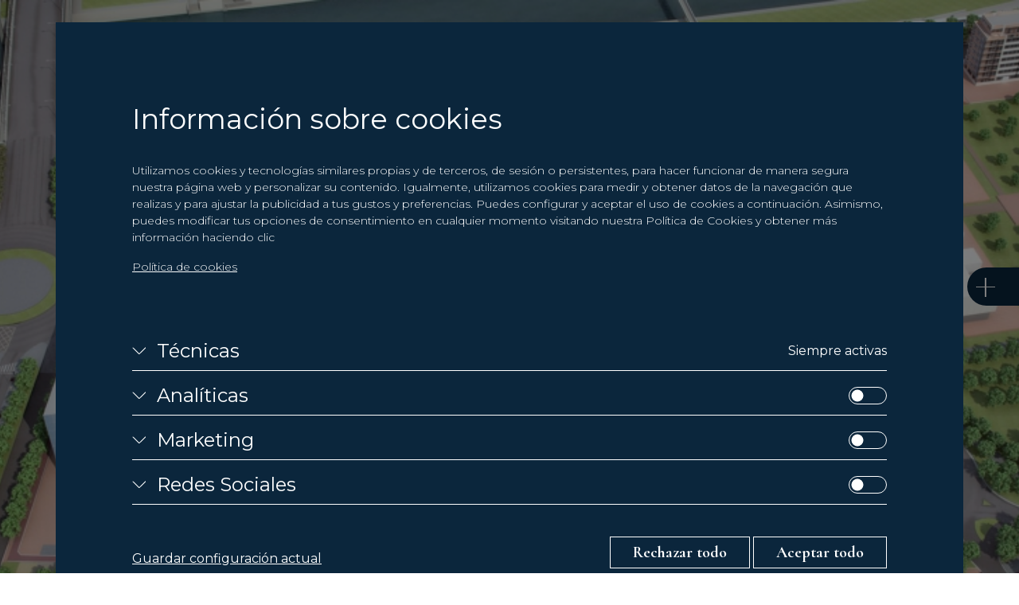

--- FILE ---
content_type: text/html; charset=UTF-8
request_url: https://www.urbemar.com/es/promociones/av-de-la-catalana
body_size: 16502
content:
<!doctype html>
<html lang="es">
<head>
   
    <meta charset="utf-8">
    <meta name="viewport" content="width=device-width, initial-scale=1, shrink-to-fit=no">
    <title>Pisos en Sant Adrià de Besòs de Obra Nueva - Urbemar - Urbemar</title>
    <meta name="description" content="Próxima construcción de viviendas libres a un paso de Barcelona. La nueva zona de expansión de la ciudad rodeada de zonas verdes cerca de las playas del Forum.">
    <meta name="author" content="">
            <link rel="alternate" href="https://www.urbemar.com/es/promociones" hreflang="es">
            <link rel="alternate" href="https://www.urbemar.com/ca/promocions/av-de-la-catalana" hreflang="ca">
                <link rel="canonical" href="https://www.urbemar.com/es/promociones/av-de-la-catalana">
        <link rel="apple-touch-icon" sizes="180x180" href="https://www.urbemar.com/apple-touch-icon.png">
    <link rel="icon" type="image/png" sizes="32x32" href="https://www.urbemar.com/favicon-32x32.png">
    <link rel="icon" type="image/png" sizes="16x16" href="https://www.urbemar.com/favicon-16x16.png">
    <link rel="manifest" href="https://www.urbemar.com/site.webmanifest">
    <link rel="mask-icon" href="https://www.urbemar.com/safari-pinned-tab.svg" color="#5bbad5">
    <meta name="msapplication-TileColor" content="#ffffff">
    <meta name="theme-color" content="#ffffff">
            <link rel="preconnect" href="https://fonts.googleapis.com">
    <link rel="preconnect" href="https://fonts.gstatic.com" crossorigin>
    <link href="https://fonts.googleapis.com/css2?family=Cormorant:ital,wght@0,300;0,500;0,600;0,700;1,300&family=Montserrat:wght@300;400;500&display=swap" rel="stylesheet">
    <link rel="stylesheet" href="https://www.urbemar.com/media/css/main-517bf67020.min.css">        <meta property="og:url" content="https://www.urbemar.com/es/promociones">
    <meta property="og:type" content="">     <meta property="og:title" content="Pisos en Sant Adrià de Besòs de Obra Nueva - Urbemar">
    <meta property="og:description" content="Próxima construcción de viviendas libres a un paso de Barcelona. La nueva zona de expansión de la ciudad rodeada de zonas verdes cerca de las playas del Forum.">
    <meta property="og:image" content="">
    <meta property="fb:app_id" content="">
        <meta name="twitter:site" value="">
    <meta name="twitter:card" value="summary_large_image">     <!-- Google Tag Manager -->

<script>(function(w,d,s,l,i){w[l]=w[l]||[];w[l].push({'gtm.start': new Date().getTime(),event:'gtm.js'});var f=d.getElementsByTagName(s)[0], j=d.createElement(s),dl=l!='dataLayer'?'&l='+l:'';j.async=true;j.src= 'https://www.googletagmanager.com/gtm.js?id='+i+dl;f.parentNode.insertBefore(j,f); })(window,document,'script','dataLayer','GTM-59V79BK9');</script>

<!-- End Google Tag Manager -->
<script>
    (function(w,d,s,l,i){w[l]=w[l]||[];w[l].push({'gtm.start':
            new Date().getTime(),event:'gtm.js'});var f=d.getElementsByTagName(s)[0],
        j=d.createElement(s),dl=l!='dataLayer'?'&l='+l:'';j.async=true;j.src=
        'https://www.googletagmanager.com/gtm.js?id='+i+dl;f.parentNode.insertBefore(j,f);
    })(window,document,'script','dataLayer','GTM-P8NQW7M');

    (function(i,s,o,g,r,a,m){i['GoogleAnalyticsObject']=r;i[r]=i[r]||function(){
        (i[r].q=i[r].q||[]).push(arguments)},i[r].l=1*new Date();a=s.createElement(o),
        m=s.getElementsByTagName(o)[0];a.async=1;a.src=g;m.parentNode.insertBefore(a,m)
    })(window,document,'script','https://www.google-analytics.com/analytics.js','ga');
    ga('create', 'UA-102433941-1', 'auto');
    ga('send', 'pageview');
</script>
<!-- Google tag (gtag.js) -->

<script>
    // Define dataLayer and the gtag function.
    window.dataLayer = window.dataLayer || [];
    function gtag(){dataLayer.push(arguments);}

    // Set default consent to 'denied' as a placeholder
    // Determine actual values based on your own requirements
        gtag('consent', 'default', {
        'ad_storage': 'denied',
        'ad_user_data': 'denied',
        'ad_personalization': 'denied',
        'analytics_storage': 'denied'
    });
    </script>

<script async src="https://www.googletagmanager.com/gtag/js?id=G-KCLDLXK95S"></script>

<script>
    window.dataLayer = window.dataLayer || [];
    function gtag(){dataLayer.push(arguments);}
    gtag('js', new Date());

    gtag('config', 'G-KCLDLXK95S');
</script>    
<script type="text/javascript">
        var recaptchaForms={action:null};

    var myLanguage = {};
    myLanguage = {
    errorTitle:"El formulario no se ha podido enviar!",
    requiredField:"Este campo es obligatorio",
    requiredFields:"No ha contestado todos los campos requeridos",
    badTime:"La hora proporcionada no es válida",
    badEmail:"La dirección de e-mail no es válida",
    badTelephone:"El número de teléfono proporcionado no es válido",
    badSecurityAnswer:"La respuesta a su pregunta de seguridad es incorrecta",
    badDate:"La fecha proporcionada no es válida",
    lengthBadStart:"Su respuesta debe incluir entre ",
    lengthBadEnd:" caracteres",
    lengthTooLongStart:"Su respuesta debe de ser menor a ",
    lengthTooShortStart:"Su respuesta debe de ser mayor a ",
    notConfirmed:"Los valores proporcionados no pudieron ser confirmados",
    badDomain:"Ha introducido un dominio incorrecto",
    badUrl:"La URL proporcionada no es válida",
    badCustomVal:"Los valores proporcionados no son válidos",
    andSpaces:" y espacios ",
    badInt:"El valor proporcionado no es un número válido",
    badSecurityNumber:"El número de seguridad social proporcionado es incorrecto",
    badUKVatAnswer:"El número VAT proporcionado no es válido para el Reino Unido",
    badStrength:"La contraseña proporcionada no es lo suficientemente segura",
    badNumberOfSelectedOptionsStart:"Debe seleccionar al menos",
    badNumberOfSelectedOptionsEnd:" respuesta(s)",
    badAlphaNumeric:"El valor proporcionado solo debe contener caracteres alfanuméricos (a-z y números)",
    badAlphaNumericExtra:" y",
    wrongFileSize:"El archivo que está tratando de subir es demasiado grande (máx. %s)",
    wrongFileType:"Sólo los archivos del tipo %s están permitido",
    groupCheckedRangeStart:"Por favor, elija entre ",
    groupCheckedTooFewStart:"Por favor, elija al menos ",
    groupCheckedTooManyStart:"Por favor, elija un máximo de ",
    groupCheckedEnd:" ítem(s)",
    badCreditCard:"El número de tarjeta de crédito proporcionado no es válido",
    badCVV:"CVV proporcionado no es válido",
    wrongFileDim:"Las dimensiones de la imagen no son validas,",
    imageTooTall:"el alto de la imagen no puede ser mayor a",
    imageTooWide:"el ancho de la imagen no puede ser mayor a",
    imageTooSmall:"la imagen es demasiado pequeña",
    min:"min.",
    max:"máx.",
    imageRatioNotAccepted:"La proporción de imagen (alto x ancho) no es válida",
    passwordComplexityStart:"La contraseña debe contener al menos ",
    passwordComplexitySeparator:", ",
    passwordComplexityUppercaseInfo:" mayúscula(s)",
    passwordComplexityLowercaseInfo:" minúscula(s)",
    passwordComplexitySpecialCharsInfo:" caracter(es) especial(es)",
    passwordComplexityNumericCharsInfo:" número(s)",
    passwordComplexityEnd:"."
}
        function onloadCallback() {

                $('<div>').attr({id:'recaptchaBlock',class:'g-recaptcha',name:'g-recaptcha-response'})
        .attr('data-sitekey','6LeX598gAAAAAAMaDRrHmu482nVIoLWmwAVAkmJj')
        .attr('data-size','invisible')
        .appendTo('body');

                grecaptcha.render('recaptchaBlock', {
            "sitekey" : "6LeX598gAAAAAAMaDRrHmu482nVIoLWmwAVAkmJj",
            "callback" : recaptcha_action
        });

                $(".recaptcha-form").each(function() {
            id=$(this).attr('id');
                        if (typeof id == 'undefined') { console.error('Recaptcha form ID undefined'); return; }
            onsub=$(this).attr('recaptcha_onsubmit');
                        if (typeof onsub == 'undefined') { onsub='submit'; }
            recaptchaForms[id]=onsub;
                        $('<input>').attr({type:'hidden',class: 'g-recaptcha-response',name: 'g-recaptcha-response'}).appendTo(this);
        });

                $.formUtils.loadModules(
            'file',
            'https://www.urbemar.com/media/theme/js/src/vendor/form-validator/',
            function()
            {
                $.validate({
                    form : '.recaptcha-form',
                    //lang: 'es',
                    language: myLanguage,
                    validateHiddenInputs: true,
                    validateOnEvent: true,
                    borderColorOnError: '#dc3545',
                    errorMessageClass:  'invalid-feedback',
                    onError : function($form) {
                        return false;                     },
                    onSuccess : function(form) {
                        recaptchaForms['action']=$(form).attr('id');
                        grecaptcha.execute();
                        return false;                     },
                });
            }
        )

    }

    function recaptcha_action(token)
    {
        $('.g-recaptcha-response').val(token);
        formname=recaptchaForms['action'];
        recaptchaForms['action']=null;
        if (typeof formname !== 'string') { console.error('No hay form recaptcha activo');return; }
        if (!recaptchaForms.hasOwnProperty(formname)) { console.error('['+formname+'] no es formulario recaptcha'); return; }
        fun=recaptchaForms[formname];
        if (fun=='submit') {
            document.getElementById(formname).submit();
            return;
        }
        if (typeof window[fun]!=='function') { console.error('['+fun+'] no es función');return; }
        grecaptcha.reset();

        window[fun](formname);
    }

    //Control de envío de formulario del pie
    function form_footer()
    {
        var form = $('#form-footer');
        var msgDiv = form.find('.div-msg');

        msgDiv.addClass('d-none');

        $.ajax(
            {
                url : site_url + '/form_footer',
                method : 'POST',
                data : form.serialize(),
                dataType : 'json',
                success : function(data){
                    msgDiv.html(data.mensaje);
                    msgDiv.removeClass('d-none');
                    if(typeof data.estado !== 'undefined' && data.estado){
                        ga('send', 'event', 'Formulario - Contacto General', data.idcontacto, data.uri + ' - ' + data.lang);
                        form.trigger('reset');
                    }
                }
            }
        )

    }

    function form_corporativo()
    {
        var form = $('#form-footer');
        var msgDiv = form.find('.div-msg');

        msgDiv.addClass('d-none');

        $.ajax(
            {
                url : site_url + '/form_footer',
                method : 'POST',
                data : form.serialize(),
                dataType : 'json',
                success : function(data){
                    msgDiv.html(data.mensaje);
                    msgDiv.removeClass('d-none');
                    if(typeof data.estado !== 'undefined' && data.estado){
                        ga('send', 'event', 'Formulario - Sobre nosotros', data.idcontacto, data.uri + ' - ' + data.lang);
                        form.trigger('reset');
                    }
                }
            }
        )

    }

    function form_proyecto()
    {
        var form = $('#form-footer');
        var msgDiv = form.find('.div-msg');

        msgDiv.addClass('d-none');

        $.ajax(
            {
                url : site_url + '/form_footer',
                method : 'POST',
                data : form.serialize(),
                dataType : 'json',
                success : function(data){
                    msgDiv.html(data.mensaje);
                    msgDiv.removeClass('d-none');
                    if(typeof data.estado !== 'undefined' && data.estado){
                        ga('send', 'event', 'Formulario - Promociones', data.idcontacto, data.uri + ' - ' + data.lang);
                        form.trigger('reset');
                    }
                }
            }
        )

    }

    function form_servicios()
    {
        var form = $('#form-footer');
        var msgDiv = form.find('.div-msg');

        msgDiv.addClass('d-none');

        $.ajax(
            {
                url : site_url + '/form_footer',
                method : 'POST',
                data : form.serialize(),
                dataType : 'json',
                success : function(data){
                    msgDiv.html(data.mensaje);
                    msgDiv.removeClass('d-none');
                    if(typeof data.estado !== 'undefined' && data.estado){
                        ga('send', 'event', 'Formulario - Project Management', data.idcontacto, data.uri + ' - ' + data.lang);
                        form.trigger('reset');
                    }
                }
            }
        )
    }

    //Control de envío de formulario del newsletter
    function form_newsletter()
    {
        var form = $('#form-newsletter');
        var msgDiv = form.find('.div-msg');

        msgDiv.addClass('d-none');

        $.ajax(
            {
                url : site_url + '/form_newsletter',
                method : 'POST',
                data : form.serialize(),
                dataType : 'json',
                success : function(data){
                    msgDiv.html(data.mensaje);
                    msgDiv.removeClass('d-none');
                    if(typeof data.estado !== 'undefined' && data.estado){
                        ga('send', 'event', 'Formulario - Newsletter', data.idcontacto, data.uri + ' - ' + data.lang);
                        form.trigger('reset');
                    }
                }
            }
        )

    }
</script>
<script src='https://www.google.com/recaptcha/api.js?onload=onloadCallback&render=explicit'></script>    <!-- Matomo -->
<script>
    var _paq = window._paq = window._paq || [];
    /* tracker methods like "setCustomDimension" should be called before "trackPageView" */
    _paq.push(['trackPageView']);
    _paq.push(['enableLinkTracking']);
    (function() {
        var u="//analitica.overalia.com/";
        _paq.push(['setTrackerUrl', u+'matomo.php']);
        _paq.push(['setSiteId', '7']);
        var d=document, g=d.createElement('script'), s=d.getElementsByTagName('script')[0];
        g.async=true; g.src=u+'matomo.js'; s.parentNode.insertBefore(g,s);
    })();
</script>
<!-- End Matomo Code -->
</head>
<body>
<!-- Google Tag Manager (noscript) -->

<noscript><iframe src="https://www.googletagmanager.com/ns.html?id=GTM-59V79BK9" height="0" width="0" style="display:none;visibility:hidden"></iframe></noscript>

<!-- End Google Tag Manager (noscript) -->
<!-- Matomo Image Tracker-->
<noscript>
    <img referrerpolicy="no-referrer-when-downgrade" src="https://analitica.overalia.com/matomo.php?idsite=7&amp;rec=1" style="border:0" alt="" />
</noscript>
<!-- End Matomo --><header>
	<div class="header__top d-flex align-items-start justify-content-between">
      <span class="d-flex flex-wrap">
          <a href="https://www.urbemar.com/es">
              <svg version="1.1" id="Capa_1" xmlns="http://www.w3.org/2000/svg" x="0" y="0" viewBox="0 0 176 32" style="enable-background:new 0 0 176 32" xml:space="preserve" class="logo logo__urbemar mb-md-22"><path d="M126.03 1.03c0-.28-.14-.42-.42-.42h-5.12c-.15 0-.27.08-.34.23l-7.1 14.28c-1.42 2.89-2.4 4.8-2.94 5.71h-.08c-1.2-2.31-2.07-4.06-2.63-5.23L99.98.84c-.08-.15-.19-.23-.34-.23h-4.57c-.28.03-.42.18-.42.46 0 .23.13.36.38.4.25.04.5.08.72.13.92.13 1.51.37 1.79.72.28.36.41.99.38 1.9v.58c-.3 6.2-.57 10.83-.8 13.9l-.38 4.65c-.02.27-.04.5-.05.71h1.83c.01-.22.01-.43.01-.59l.19-4.49c.18-5.13.39-9.61.65-13.44 1.1 2.44 1.92 4.27 2.46 5.49l3.46 7.36c1.18 2.49 2.05 4.37 2.62 5.67h2.33c.8-1.76 1.89-4 3.28-6.74l3.4-6.68c1.12-2.21 1.95-3.87 2.48-4.96h.08l.11 18.37h3.36c-.03-1.01-.08-2.58-.15-4.72-.28-8.24-.42-12.97-.42-14.19v-.41c0-1.04.1-1.75.3-2.14.28-.51.89-.84 1.83-.99.3-.03.61-.05.92-.08.4-.07.6-.24.6-.49m13.7 13.01c0 .28-.29.42-.88.42h-5.23c-.38 0-.57-.1-.57-.3 0-.25.52-1.79 1.55-4.6 1.03-2.81 1.67-4.44 1.93-4.9h.08c.23.46.81 2.07 1.74 4.84.91 2.77 1.38 4.28 1.38 4.54m6.81 10.02c-.58-1.68-1.69-4.87-3.35-9.6-2.65-7.6-4.08-11.79-4.31-12.55-.1-.36-.2-.71-.31-1.07-.2-.56-.41-.84-.61-.84-.08 0-.17.05-.27.15-.46.46-.99.86-1.6 1.22-.15.08-.23.19-.23.34-.1.69-.33 1.5-.69 2.44-2.74 7.14-5.3 13.77-7.67 19.9h2.04c.17-.43.31-.82.44-1.17 1.37-3.74 2.09-5.67 2.14-5.8.15-.46.3-.76.44-.9s.43-.21.86-.21h6.03c.66 0 1.09.32 1.3.95l2.34 7.12h3.45zm16.68-16.51c0 3.82-1.95 5.72-5.84 5.72-1.4 0-2.28-.06-2.63-.19-.08-.25-.11-.67-.11-1.26V2.9c0-.41.04-.67.11-.8.18-.28.97-.42 2.37-.42 1.83 0 3.31.53 4.42 1.58 1.12 1.06 1.68 2.49 1.68 4.29m3.48-.57c0-4.32-3.18-6.48-9.54-6.48-2.24 0-4.21.04-5.91.11-.56.03-1.12.04-1.68.04-.76.05-1.14.27-1.14.65 0 .28.17.45.5.5.33.05.64.09.92.11.64.08 1.07.3 1.3.69.18.28.29.78.34 1.49.03.48.04 1.25.04 2.29v17.69h3.13v-8.8c0-.43.14-.7.42-.8.1-.02.43-.04.99-.04.81 0 1.4.05 1.76.15.51.15.95.51 1.33 1.07 2.11 3.15 3.67 5.53 4.69 7.13.33.49.61.92.85 1.28h3.85c-.63-.96-1.59-2.39-2.89-4.32-2.51-3.7-3.76-5.75-3.76-6.16 0-.08.01-.15.04-.23 3.17-1.32 4.76-3.44 4.76-6.37" class="logo__imago"/><path d="M10.87 24.06C8 22.77 6.56 19.6 6.56 14.53V.99c0-.25-.13-.38-.38-.38H.42C.14.64 0 .78 0 1.03c0 .23.11.36.34.38.46.08.79.12 1 .12.89.15 1.46.43 1.71.85.26.42.38 1.12.38 2.08V15.3c0 3.74.74 6.48 2.21 8.24.16.18.33.35.5.52h4.73zM27.01 1.03c0-.28-.14-.42-.42-.42-.46 0-1.16.01-2.12.04-.95.03-1.67.04-2.16.04-.25 0-.38.13-.38.38v13.5c0 5.04-1.41 8.2-4.24 9.49h2.65c.18-.16.35-.32.52-.5 1.75-1.89 2.63-4.91 2.63-9.06V9.31c0-3.92.18-6.22.53-6.9.25-.48.84-.78 1.76-.88.82-.08 1.23-.25 1.23-.5m18.27 6.52c0 3.81-1.95 5.72-5.84 5.72-1.4 0-2.28-.06-2.63-.19-.08-.25-.11-.67-.11-1.26V2.9c0-.41.04-.67.11-.8.18-.28.97-.42 2.36-.42 1.83 0 3.31.53 4.42 1.58 1.13 1.06 1.69 2.49 1.69 4.29m3.47-.57c0-4.32-3.18-6.48-9.54-6.48-2.24 0-4.21.04-5.91.11-.56.03-1.12.04-1.68.04-.76.05-1.14.27-1.14.65 0 .28.17.45.5.5.33.05.64.09.92.11.64.08 1.07.3 1.3.69.18.28.29.78.34 1.49.03.48.04 1.25.04 2.29v17.69h3.13v-8.8c0-.43.14-.7.42-.8.1-.02.43-.04.99-.04.81 0 1.4.05 1.76.15.51.15.95.51 1.33 1.07 2.11 3.15 3.67 5.53 4.69 7.13.33.49.61.92.85 1.28h3.85c-.63-.96-1.59-2.39-2.89-4.32-2.5-3.7-3.76-5.75-3.76-6.16 0-.08.01-.15.04-.23 3.17-1.32 4.76-3.44 4.76-6.37m16.29 3.89c-1.02.58-2.61.88-4.77.88-.51 0-.83-.06-.95-.19-.13-.13-.19-.43-.19-.92V2.9c0-.53.18-.87.55-1.01.37-.14.95-.21 1.74-.21 1.7 0 3.05.43 4.04 1.3 1.09.89 1.64 2.17 1.64 3.85 0 1.96-.69 3.3-2.06 4.04m7.36 7.63c0-1.63-.46-3-1.37-4.12-.92-1.12-2.16-1.87-3.74-2.25-.46-.1-.7-.29-.72-.57 2.59-1.25 3.89-2.99 3.89-5.23 0-3.89-3.1-5.84-9.31-5.84-2.21 0-4.16.05-5.84.15h-1.53c-.74.08-1.11.29-1.11.65 0 .28.23.46.69.53.38.05.75.1 1.11.15.81.18 1.3.64 1.45 1.37.05.22.08.96.08 2.23v18.49h4.39c-.3-.22-.55-.49-.73-.83-.36-.69-.53-1.93-.53-3.74v-5.65c0-.51.25-.83.76-.95.15-.02.64-.04 1.45-.04 2.29 0 4.09.51 5.42 1.53 1.45 1.12 2.17 2.78 2.17 5 0 2.31-.85 3.87-2.53 4.68h3.23c1.84-1.27 2.77-3.12 2.77-5.56M91.85 5.34c0-.36-.06-1.15-.17-2.36-.11-1.22-.22-1.93-.3-2.15-.09-.22-.22-.33-.4-.33-.41 0-1.01.02-1.81.06-.8.04-1.39.06-1.77.06h-8.77c-.46 0-1.13-.02-2.02-.06C75.72.52 75.06.5 74.63.5c-.28 0-.42.18-.42.53 0 .23.14.38.42.44.28.06.56.12.84.17.79.18 1.31.5 1.56.95.23.36.34.97.34 1.83l-.04 19.63h4.89c-.57-.1-.93-.21-1.06-.35-.47-.5-.71-1.74-.71-3.72v-5.61c0-.51.09-.81.27-.92.1-.08.43-.11.99-.11h7.13c.31 0 .46-.27.46-.8 0-.36-.13-.53-.38-.53h-7.21c-.59 0-.94-.04-1.07-.13-.13-.09-.19-.4-.19-.93V3.01c0-.51.04-.81.11-.92.1-.2.37-.3.8-.3h3.4c1.6 0 2.7.08 3.28.23 1.22.31 2.07 1.16 2.56 2.56.08.25.16.52.25.8s.26.42.51.42c.33 0 .49-.16.49-.46M166.1 28.49c.23-.29.52-.44.87-.44.22 0 .42.07.6.2s.32.31.41.53c.12.29.18.62.18.99 0 .57-.12 1.01-.35 1.3-.23.29-.52.44-.86.44-.33 0-.62-.15-.85-.44-.23-.29-.35-.7-.35-1.23 0-.61.12-1.06.35-1.35m-.4 2.83c.32.45.73.68 1.25.68.51 0 .93-.22 1.25-.66.29-.4.43-.92.43-1.55 0-.46-.07-.86-.22-1.19-.15-.33-.35-.59-.61-.76-.26-.18-.54-.26-.85-.26-.48 0-.88.2-1.2.59-.32.39-.48.95-.48 1.69 0 .56.15 1.05.43 1.46m-3.38-3.68h-.46v4.29h.46v-4.29zm-5.91.47h1.11c.25 0 .44.06.56.19.13.12.19.29.19.51 0 .15-.03.28-.1.39-.07.11-.16.2-.27.25-.11.05-.28.08-.5.08h-1v-1.42zm0 3.82v-1.9h.54c.16 0 .28.02.36.06.09.04.18.12.27.24.09.12.23.36.41.71l.47.89h.59l-.61-1.17c-.11-.2-.23-.38-.37-.55-.07-.08-.17-.16-.3-.24.32-.05.57-.18.74-.38.17-.2.25-.46.25-.79 0-.25-.05-.46-.15-.65a.924.924 0 0 0-.38-.4c-.16-.08-.4-.12-.72-.12h-1.56v4.29h.46zm-5-3.02c.08-.27.15-.54.19-.82.05.23.14.52.25.89l.37 1.19h-1.2l.39-1.26zm-.91 3.02.38-1.3h1.48l.41 1.3h.53l-1.44-4.29h-.5L150 31.93h.5zm-3.2-4.29h-.47v4.29h.47v-4.29zm-3.39 4.29v-.51h-1.73v-3.78h-.47v4.29h2.2zm-5.26-4.29h-.47v4.29h.47v-4.29zm-5.66 2.31h.81c.24 0 .42.03.53.08.11.05.2.13.27.25.07.11.1.25.1.41 0 .18-.03.32-.1.44s-.17.2-.3.25c-.09.04-.23.05-.43.05h-.88v-1.48zm0-1.81h.71c.26 0 .43.02.53.06.1.04.18.11.24.21.06.1.09.23.09.38 0 .17-.03.3-.1.39-.07.1-.16.17-.28.21-.08.03-.23.04-.43.04h-.76v-1.29zm.88 3.79c.31 0 .55-.04.73-.13.18-.09.32-.23.43-.43.11-.2.16-.42.16-.68 0-.26-.06-.48-.18-.66a1 1 0 0 0-.48-.38c.16-.1.28-.22.36-.38.09-.16.13-.34.13-.53 0-.21-.05-.41-.15-.58-.1-.17-.23-.3-.38-.39-.16-.08-.37-.12-.64-.12h-1.32v4.29h1.34zm-6.73-3.44c.23-.29.52-.44.87-.44.22 0 .42.07.6.2s.32.31.41.53c.12.29.18.62.18.99 0 .57-.12 1.01-.35 1.3-.23.29-.52.44-.86.44-.33 0-.62-.15-.85-.44-.23-.29-.35-.7-.35-1.23.01-.61.12-1.06.35-1.35m-.39 2.83c.32.45.73.68 1.25.68.51 0 .93-.22 1.25-.66.29-.4.43-.92.43-1.55 0-.46-.07-.86-.22-1.19-.15-.33-.35-.59-.61-.76-.26-.18-.54-.26-.85-.26-.48 0-.88.2-1.2.59-.32.39-.48.95-.48 1.69 0 .56.14 1.05.43 1.46m-6.24.61v-3.65l1.02 3.65h.42l1.03-3.59v3.59h.45v-4.29h-.63l-.84 2.98c-.08.3-.15.53-.19.69l-.17-.63-.83-3.04h-.7v4.29h.44zm-5.82 0v-3.37l1.85 3.37h.48v-4.29h-.44v3.37l-1.85-3.37h-.48v4.29h.44zm-3.52-4.29h-.46v4.29h.46v-4.29zm-9.6.85c.23-.29.52-.44.87-.44.22 0 .42.07.6.2s.32.31.41.53c.12.29.18.62.18.99 0 .57-.12 1.01-.35 1.3-.23.29-.52.44-.86.44-.33 0-.62-.15-.85-.44-.23-.29-.35-.7-.35-1.23.01-.61.12-1.06.35-1.35m-.39 2.83c.32.45.73.68 1.25.68.51 0 .93-.22 1.25-.66.29-.4.43-.92.43-1.55 0-.46-.07-.86-.22-1.19-.15-.33-.35-.59-.61-.76-.26-.18-.54-.26-.85-.26-.48 0-.88.2-1.2.59-.32.39-.48.95-.48 1.69 0 .56.14 1.05.43 1.46m-5.39-3.18h.9c.24 0 .41.02.5.07.09.04.17.13.24.25.07.12.1.27.1.44 0 .26-.07.46-.2.59-.13.13-.34.19-.63.19h-.91v-1.54zm0 3.79v-1.74h.9c.48 0 .82-.12 1.02-.37.2-.24.3-.56.3-.94 0-.29-.06-.54-.18-.74a.893.893 0 0 0-.49-.41c-.15-.05-.38-.08-.69-.08h-1.33v4.29h.47zm-3.99-1.82c0 .54-.07.91-.22 1.09-.15.19-.39.28-.72.28-.2 0-.36-.05-.5-.14a.727.727 0 0 1-.3-.4c-.06-.17-.09-.45-.09-.84v-2.47h-.47v2.48c0 .7.12 1.19.35 1.47.23.28.58.42 1.04.42.33 0 .6-.08.81-.23.21-.15.36-.36.44-.63.08-.27.12-.61.12-1.02v-2.48h-.46v2.47zm-7.65-2h1.11c.25 0 .44.06.56.19.13.12.19.29.19.51 0 .15-.03.28-.1.39-.07.11-.16.2-.27.25-.11.05-.28.08-.5.08h-1v-1.42zm0 3.82v-1.9h.54c.16 0 .28.02.36.06.09.04.18.12.27.24.09.12.23.36.41.71l.47.89h.58l-.61-1.17c-.11-.2-.23-.38-.37-.55-.07-.08-.17-.16-.3-.24.32-.05.57-.18.74-.38.17-.2.25-.46.25-.79 0-.25-.05-.46-.15-.65a.924.924 0 0 0-.38-.4c-.15-.08-.4-.12-.72-.12h-1.56v4.29h.47zm-3.88-1.68v.8c-.11.12-.27.22-.46.31s-.38.13-.56.13c-.38 0-.7-.14-.94-.43s-.36-.72-.36-1.29c0-.38.06-.69.17-.96.11-.26.26-.45.44-.58.18-.12.4-.19.66-.19.18 0 .33.03.47.1.14.07.25.16.34.28.09.12.16.3.21.54l.42-.14c-.06-.31-.16-.55-.28-.72-.12-.18-.28-.31-.48-.41-.19-.1-.42-.14-.68-.14-.35 0-.65.08-.91.25-.26.17-.46.42-.62.77-.16.35-.24.76-.24 1.22 0 .46.08.86.24 1.19s.37.58.64.75c.27.17.57.26.92.26.26 0 .51-.06.75-.17.24-.11.48-.28.71-.5v-1.59h-1.49v.51h1.05zM174.24 23.76h-.29v.44h.29v-.44zm-.66.44v-.37h-1.02v-2.77h-.27v3.14h1.29zm-1.74-.44h-.29v.44h.29v-.44zm-2.11.2c.15.19.35.29.61.29.16 0 .3-.04.42-.12.12-.08.21-.19.28-.34.07-.15.1-.31.1-.49s-.03-.34-.1-.47a.743.743 0 0 0-.29-.32c-.08-.05-.23-.11-.43-.18-.21-.07-.34-.14-.4-.21a.448.448 0 0 1-.09-.3c0-.14.04-.25.12-.34.08-.09.2-.13.35-.13.15 0 .27.05.35.15.08.1.13.25.15.45l.26-.03a1.48 1.48 0 0 0-.1-.5.69.69 0 0 0-.67-.44c-.22 0-.4.08-.53.24a.96.96 0 0 0-.2.62c0 .14.02.27.07.38.05.11.11.21.19.28.08.07.22.15.42.22.22.08.36.14.43.19.07.04.11.1.15.17.03.07.05.15.05.24 0 .16-.04.29-.13.39a.49.49 0 0 1-.38.15c-.11 0-.22-.03-.31-.09a.659.659 0 0 1-.21-.23c-.05-.1-.08-.23-.09-.4l-.26.03c.01.34.09.6.24.79M91.68 23.31c.11-1.22.17-2 .17-2.36 0-.31-.17-.46-.5-.46-.25 0-.43.14-.52.42-.09.28-.17.55-.25.8-.4 1.17-1.06 1.95-1.98 2.35h2.99c.04-.23.07-.48.09-.75"/></svg>
          </a>
          <div class="w-100 d-block"></div>
          <a href="https://www.sukia.com" target="_blank">
                <svg xmlns="http://www.w3.org/2000/svg" viewBox="0 0 143.96 22.83" class="logo logo__sukia">
                    <path class="logo__name" d="M143.8 17.34c.35-2.65.08-4.91-.46-8.8l-.68-4.87h-17.21c-1.66 0-2.28 1.22-2.28 1.88V9.3c3.2-.86 2.49-.86 7.43-1.79 4.14-.78 5.13 0 5.27 1.43-1.41.38-3.6 1.17-8.1 2.37-3.25.79-4.6 1.72-4.6 5.07v6.45h15.14c2.55 0 5.1-2.52 5.49-5.5Zm-6.53-1.96c.29 1.7-1.14 3.14-2.41 3.14h-4.41c-.3-.97-.69-2.44.31-3.45 1.4-1.4 2.84-1.83 3.65-2.09 1.27-.42 2.14-.65 2.14-.65s.42 1.3.72 3.04ZM113.95 3.67c-.77 0-1.57.77-1.57 1.85v3.45s4.92-1.31 6.97-1.78c1.29-.3 1.66-1.16 1.66-1.79V3.67h-7.19M112.38 12.94c0-.87.36-1.56 1.43-1.84 1.99-.51 7.31-1.86 7.31-1.86v6.66c0 4.41-3.43 6.93-6.24 6.93h-2.5s-.02-7.66 0-9.9M86.73 0c-1.14 0-1.87.67-1.87 1.93 0 4.46-.03 20.91-.03 20.91h2.41c2.45 0 6.28-2.51 6.33-5.72.05-3.21.05-3.72.05-3.72s3.99 4.73 6.46 7.78c1.07 1.32 1.96 1.67 3.14 1.67h8.8s-7.52-8.79-9.09-10.91c-1.6-2.17-.56-3.46 1.38-5.14.89-.77 3.54-3.11 3.54-3.11h-8.53c-1.25 0-2.32.42-3.47 1.61-.8.82-2.24 2.28-2.24 2.28V0h-6.88ZM60.98 5.99c0-1.65 1.01-2.32 2.29-2.32h6.07v13.95h2.09c1.87 0 3.17-.67 3.17-2.78V5.96c0-1.47 1.2-2.29 2.09-2.29h5.96v12.78c0 3.81-3.02 6.38-5.53 6.38H60.98V5.99ZM45.06 4.97c.82-.9 1.61-1.3 2.98-1.3h11.63s-1.81 2.24-2.85 3.56c-1.44 1.82-1.44 3.66-.22 4.64.8.64 1.97 1.13 2.14 2.85.15 1.52-1.29 3.3-2.32 4.64-1.03 1.33-1.1 1.48-1.89 2.41-.92 1.07-2.71 1.07-4.12 1.07H40.33s1.79-2.6 2.83-4.03c1.07-1.47 2.61-3.06 1.72-4.84-.73-1.46-2.5-2.02-2.81-3.34-.31-1.32.11-2.39 1-3.42.75-.87 1.31-1.48 2-2.24"/><path class="logo__imago" d="M21.54 1.62C22.43.56 23.3 0 24.79 0h12s-1.97 2.73-3.12 4.3c-1.57 2.15-1.58 4.34-.24 5.5.88.76 2.15 1.34 2.34 3.37.17 1.8-1.41 3.92-2.53 5.49-1.12 1.58-1.2 1.76-2.07 2.86-1.02 1.29-2.18 1.3-3.72 1.3H16.61S19.1 19.7 20.24 18c1.17-1.74 2.48-3.94 1.75-6.03-.63-1.82-2.38-2.21-2.99-3.77-.58-1.48-.1-2.63.76-3.94.72-1.11 1.03-1.64 1.79-2.65"/><path class="logo__imago" d="M0 11.26c-.01 4.45 4.86 11.57 4.86 11.57h7.08c.6 0 1.64-.43 2.63-1.69.86-1.09.95-1.27 2.07-2.83 1.12-1.56 2.67-3.25 2.4-5.02-.29-1.89-1.61-2.45-2.59-3.75-1.09-1.43-1.33-3.31.24-5.43 1.14-1.55 2.99-4.12 2.99-4.12H6.82C4.48 0 .01 6.74 0 11.26Z"/>
                </svg>
            </a>
        </span>
		<div class="d-flex align-items-center">
			<ul class="list-unstyled list-lang d-flex justify-content-center mb-0 mr-32 fs-16 fs-md-20 lh-1 text-white">
                                    <li>
                                                    <abbr title="ESP" class="fw-300 opacity-32">ESP</abbr>
                                            </li>
				                    <li>
                        <a href="https://www.urbemar.com/ca/promocions/av-de-la-catalana" title="" class="text-white fw-300">                            <abbr title="CAT"class="fw-300">CAT</abbr>
                        </a>                    </li>
							</ul>
			<button type="button" class="btn-reset btn-burguer">
				<span></span>
				<span></span>
				<span></span>
				<div class="sr-only">Menú</div>
			</button>
		</div>
	</div>
	<div class="header__content text-center">
		<ul class="list-unstyled list-nav fs-22 fs-xl-40 lh-1 ls-100 text-uppercase">
                                                <li><a href="https://www.urbemar.com/es/promociones" title="Promociones" class="d-inline-block fw-400 text-white">Promociones</a></li>
                                                                <li><a href="https://www.urbemar.com/es/project-management" title="Project management" class="d-inline-block fw-400 text-white">Project management</a></li>
                                                                <li><a href="https://www.sukia.com/es/actualidad" target="_blank" title="Sukia News" class="d-inline-block fw-400 text-white">Sukia News</a></li>
                                                                <li><a href="https://www.urbemar.com/es/sobre-nosotros" title="Sobre nosotros" class="d-inline-block fw-400 text-white">Sobre nosotros</a></li>
                                                                <li><a href="https://www.sukia.com/es/clientes" target="_blank" title="Clientes" class="d-inline-block fw-400 text-white">Clientes</a></li>
                                                                <li><a href="https://www.urbemar.com/es/contacto" title="Contacto" class="d-inline-block fw-400 text-white">Contacto</a></li>
                            		</ul>
		<div class="text-white mb-38">
			<span class="d-inline-block d-lg-none fw-300 fs-12 text-uppercase mb-14">Idioma</span>
			<ul class="list-unstyled list-lang d-flex justify-content-center mb-0 fs-20 lh-1">
                                    <li>
                                                    <abbr title="ESP" class="fw-300 opacity-50">ESP</abbr>
                                            </li>
				                    <li>
                        <a href="https://www.urbemar.com/ca/promocions/av-de-la-catalana" title="" class="text-white fw-300">                            <abbr title="CAT">CAT</abbr>
                        </a>                    </li>
							</ul>
		</div>
		<div>
			<span class="d-block ff-serif fs-20 text-white mb-38">Encuentranos en:</span>
			<ul class="list-unstyled list-social d-flex justify-content-center align-items-center mb-0">
                                                            <li>
                            <a href="https://www.facebook.com/constsukia/" class="d-flex text-white" title="Facebook" rel="noreferrer noopener" target="_blank">
                                <svg class="facebook"><use xlink:href="https://www.urbemar.com/media/theme/img/sprite.svg#facebook"/></svg>
                            </a>
                        </li>
                                                                                <li>
                            <a href="https://www.instagram.com/constsukia/" class="d-flex text-white" title="Instagram" rel="noreferrer noopener" target="_blank">
                                <svg class="instagram"><use xlink:href="https://www.urbemar.com/media/theme/img/sprite.svg#instagram"/></svg>
                            </a>
                        </li>
                                                                                <li>
                            <a href="https://www.youtube.com/user/sukiaeraikuntzak" class="d-flex text-white" title="Youtube" rel="noreferrer noopener" target="_blank">
                                <svg class="youtube"><use xlink:href="https://www.urbemar.com/media/theme/img/sprite.svg#youtube"/></svg>
                            </a>
                        </li>
                                                                                <li>
                            <a href="https://twitter.com/ConstSUKIA" class="d-flex text-white" title="X" rel="noreferrer noopener" target="_blank">
                                <svg class="twitter"><use xlink:href="https://www.urbemar.com/media/theme/img/sprite.svg#x"/></svg>
                            </a>
                        </li>
                                                                                <li>
                            <a href="https://www.linkedin.com/company/1361440/" class="d-flex text-white" title="Linkedin" rel="noreferrer noopener" target="_blank">
                                <svg class="linkedin"><use xlink:href="https://www.urbemar.com/media/theme/img/sprite.svg#linkedin"/></svg>
                            </a>
                        </li>
                                    			</ul>
		</div>
	</div>
</header><div class="masthead text-center masthead-100 d-flex text-white">
    <picture>
    <source srcset="https://www.urbemar.com/media/uploads/promociones/cabecera_/eixample.jpg" media="(min-width: 1366px)">
    <source srcset="https://www.urbemar.com/media/uploads/promociones/cabecera_tablet_/eixample.jpg" media="(min-width: 412px)">
    <img src="https://www.urbemar.com/media/uploads/promociones/cabecera_movil_/eixample.jpg" alt="" class="bg-img">
</picture>
    <div class="masthead__content d-flex align-items-end w-100 pb-32 pt-96 pb-lg-524">
        <div class="container">
            <div class="row justify-content-center">
                <div class="col-11 col-lg-10 col-xl-8 col-xxl-7">
                    <span class="ls-100 fs-22 fs-xl-40 fw-500 fw-md-700 mb-xl-16 d-block">Sant Adrià de Besòs</span>
                                                                <h1 class="text-cms fs-18 fw-300 text-uppercase">
                            Av. de La Catalana                        </h1>
                                                                <a href="#start" class="btn-reset d-flex align-items-center justify-content-center mx-auto"><svg width="49" height="49"><use xlink:href="https://www.urbemar.com/media/theme/img/sprite.svg#arrow-down"/></svg></a>
                                    </div>
            </div>
        </div>
                            </div>
</div>
<div id="start"></div>    <section class="pt-50 pt-xl-106 pb-64">
        <div class="container">
            <div class="row justify-content-center text-center">
                <div class="col-10 col-xl-8">
                                        <div class="lh-promo-entradilla fs-lg-27 fw-lg-400 mb-32 text-secondary list-none"><p><strong>Pr&oacute;xima construcci&oacute;n</strong> de viviendas libres en la nueva zona de <strong>Sant Adri&agrave; de Bes&ograve;s</strong>.</p></div>                                            <div class="cms-text list-none fw-300 fs-lg-18 opacity-80">
                            <p>Grandes espacios, tranquilidad y cercan&iacute;a cerca de nuevo.</p>
<p>El nuevo barrio en&nbsp;<strong>Sant Adri&agrave; de Bes&ograve;s</strong> con <strong>viviendas de obra nueva</strong>&nbsp;y con todos los servicios pegado a Barcelona.</p>
<p>D&eacute;janos tus datos para mantenerte informado sobre los<strong> pisos de obra nueva en Sant Adri&agrave; de Bes&ograve;s.</strong></p>                        </div>
                                    </div>
            </div>
        </div>
    </section>
    <section class="py-64 pb-lg-112">
        <div class="container container-promo-gallery">
            <div class="row">
                <div class="col-12">
                    <div class="swiper promo-gallery">
                        <div class="swiper-wrapper mb-20 mb-lg-60">
                                                            <div class="swiper-slide">
                                    <a href="https://www.urbemar.com/media/uploads/promociones/galeria/ampliacion_/eixample-01.jpg" data-fslightbox="gallery">
                                        <picture>
                                            <source srcset="https://www.urbemar.com/media/uploads/promociones/galeria/listado_/eixample-01.jpg" media="(min-width: 481px)">
                                            <img src="https://www.urbemar.com/media/uploads/promociones/galeria/listado_movil_/eixample-01.jpg" alt="" class="img-fluid">
                                        </picture>
                                    </a>
                                </div>
                                                            <div class="swiper-slide">
                                    <a href="https://www.urbemar.com/media/uploads/promociones/galeria/ampliacion_/eixample-03.jpg" data-fslightbox="gallery">
                                        <picture>
                                            <source srcset="https://www.urbemar.com/media/uploads/promociones/galeria/listado_/eixample-03.jpg" media="(min-width: 481px)">
                                            <img src="https://www.urbemar.com/media/uploads/promociones/galeria/listado_movil_/eixample-03.jpg" alt="" class="img-fluid">
                                        </picture>
                                    </a>
                                </div>
                                                            <div class="swiper-slide">
                                    <a href="https://www.urbemar.com/media/uploads/promociones/galeria/ampliacion_/eixample-03-acceso-ronda.jpg" data-fslightbox="gallery">
                                        <picture>
                                            <source srcset="https://www.urbemar.com/media/uploads/promociones/galeria/listado_/eixample-03-acceso-ronda.jpg" media="(min-width: 481px)">
                                            <img src="https://www.urbemar.com/media/uploads/promociones/galeria/listado_movil_/eixample-03-acceso-ronda.jpg" alt="" class="img-fluid">
                                        </picture>
                                    </a>
                                </div>
                                                            <div class="swiper-slide">
                                    <a href="https://www.urbemar.com/media/uploads/promociones/galeria/ampliacion_/eixample-04.jpg" data-fslightbox="gallery">
                                        <picture>
                                            <source srcset="https://www.urbemar.com/media/uploads/promociones/galeria/listado_/eixample-04.jpg" media="(min-width: 481px)">
                                            <img src="https://www.urbemar.com/media/uploads/promociones/galeria/listado_movil_/eixample-04.jpg" alt="" class="img-fluid">
                                        </picture>
                                    </a>
                                </div>
                                                            <div class="swiper-slide">
                                    <a href="https://www.urbemar.com/media/uploads/promociones/galeria/ampliacion_/eixample-blau-balcon.jpg" data-fslightbox="gallery">
                                        <picture>
                                            <source srcset="https://www.urbemar.com/media/uploads/promociones/galeria/listado_/eixample-blau-balcon.jpg" media="(min-width: 481px)">
                                            <img src="https://www.urbemar.com/media/uploads/promociones/galeria/listado_movil_/eixample-blau-balcon.jpg" alt="" class="img-fluid">
                                        </picture>
                                    </a>
                                </div>
                                                    </div>
                        <div class="promo-pagination fs-15 fw-300 text-center"></div>
                        <div class="d-none promo-swiper-nav justify-content-center">
                            <div class="swiper-button-prev mr-24">
                                <svg width="49" height="49"><use xlink:href="https://www.urbemar.com/media/theme/img/sprite.svg#arrow-left"/></svg>
                            </div>
                            <div class="swiper-button-next">
                                <svg width="49" height="49"><use xlink:href="https://www.urbemar.com/media/theme/img/sprite.svg#arrow-right"/></svg>
                            </div>
                        </div>
                    </div>
                </div>
            </div>
        </div>
    </section>
<section class="container pb-52 pb-xl-112">
    <div class="row">
        <div class="col-12">
            <div class="accordion accordion-project" id="accordionProyectos">
                                                                                                    <div class="card mb-32">
                        <div class="card-header" id="ubicacion">
                            <button class="btn-reset d-flex justify-content-between align-items-center w-100 collapsed" type="button" data-toggle="collapse" data-target="#collapse-ubicacion" aria-expanded="false" aria-controls="collapse-ubicacion">
                                <h2 class="text-uppercase fs-18 fs-md-22 fw-md-300 ls-100 mb-0 text-tertiary">Ubicación</h2>
                                <svg width="16.74" height="9.08" class="fill-in"><use xlink:href="https://www.urbemar.com/media/theme/img/sprite.svg#chevron-down"/></svg>
                            </button>
                            </h2>
                        </div>
                        <div id="collapse-ubicacion" class="collapse" aria-labelledby="ubicacion" data-parent="#accordionProyectos">
                            <div class="card-body py-32">
                                                                    <div class="row">
                                                                                    <div class="col-12 col-lg-12 order-lg-1 mb-32 mb-lg-0">
                                                <div class="map d-flex" id="proyect-map"></div>
                                                                                                    <div class="map-info text-white">
                                                        <div class="row align-items-end">
                                                            <div class="col-12 col-md col-lg-12 col-xl mb-14 mb-md-0 mb-lg-14 mb-xl-0">
                                                                <span class="map-info__title ff-serif text-uppercase ls-100 fs-22">Oficina de atención:</span>
                                                            </div>
                                                                                                                            <div class="col-12 col-md col-lg-12 col-xl">
                                                                    <address class="fw-300 mb-0">
                                                                        Avenida Diagonal, 309 - 2ºA<br>                                                                        08013, <span class="fw-500">Barcelona</span>                                                                    </address>
                                                                </div>
                                                                                                                                                                                        <div class="col-12 col-md col-lg-12 col-xl">
                                                                    <span class="fw-300">93 268 78 96</span>
                                                                </div>
                                                                                                                    </div>
                                                    </div>
                                                                                            </div>
                                                                                                                    </div>
                                                            </div>
                        </div>
                    </div>
                                            </div>
        </div>
    </div>
</section>
    <section class="overflow-hidden pb-52 pb-xl-112">
        <div class="container">
            <h2 class="ls-100 ff-serif fs-20 fw-700 text-uppercase text-center mb-28 mb-lg-48">También puede interesarte…</h2>
            <ul class="list-unstyled list-product text-md-center row mb-0">
                                    <li class="col-12 col-sm-6 col-xl-4">
                        <a href="https://www.urbemar.com/es/promociones/eixample-blau" title="L’Eixample Blau" class="productlist d-flex flex-wrap text-white">
                                                            <picture>
                                    <source srcset="https://www.urbemar.com/media/uploads/promociones/listado_/Eixample-blau-01.jpg" media="(min-width: 768px)">
                                    <img src="https://www.urbemar.com/media/uploads/promociones/listado_movil_/Eixample-blau-01.jpg" alt="" class="img-fluid bg-img">
                                </picture>
                                                        <span class="productlist__content d-flex flex-column w-100">
                            <span class="d-flex flex-column flex-grow-1 align-items-center justify-content-center">
                                <span class="productlist__title lh-1 fs-18 fs-md-40 fw-500">Sant Adrià de Besòs</span>
                                <span class="productlist__subtitle text-uppercase lh-1 fs-12 fs-md-20 fw-300 ls-100">L’Eixample Blau</span>
                            </span>
                        </span>
                        </a>
                    </li>
                            </ul>
        </div>
    </section>
<section class="container pb-84">
    <div class="row justify-content-center" id="more-info">
    <div class="col-10 col-lg-8 col-xl-7">
        <div class="text-center mb-38 mb-md-76">
            <h2 class="text-tertiary fs-24 fs-md-40 ls-100 fw-400 fw-md-300 text-uppercase mb-16 mb-md-22">Más información</h2>
            <p class="fs-md-18 fw-300"><p>Env&iacute;anos tu consulta y nos pondremos en contacto contigo lo antes posible.</p></p>
        </div>
        <form class="row mx-md-n30 mb-72 recaptcha-form validation-form" method="POST" action="https://www.urbemar.com/es/promociones/av-de-la-catalana" id="form-footer" recaptcha_onsubmit="form_proyecto">
            <div class="div-msg d-none"></div>
            <div class="w-100 clearfix"></div>
            <input type="hidden" name="idtipo" value="4">
            <input type="hidden" name="url" value="https://www.urbemar.com/es/promociones/av-de-la-catalana">
            <div class="col-12 col-md-6 px-md-30 mb-28">
                <input type="text" name="nombre" class="form-control fs-md-16" placeholder="Nombre*" aria-label="Nombre" data-validation="required" data-validation-event="blur">
            </div>
            <div class="col-12 px-md-30 col-md-6 mb-28">
                <input type="text" name="apellido" class="form-control fs-md-16" placeholder="Apellidos*" aria-label="Apellidos" data-validation="required" data-validation-event="blur">
            </div>
            <div class="col-12 px-md-30 col-md-6 mb-28">
                <input type="email" name="email" class="form-control fs-md-16" placeholder="Correo electronico*" aria-label="Correo electronico" data-validation="required email" data-validation-event="blur">
            </div>
            <div class="col-12 px-md-30 col-md-6 mb-28">
                <input type="tel" name="telefono" class="form-control fs-md-16" placeholder="Teléfono*" aria-label="Teléfono" data-validation="required" data-validation-event="blur">
            </div>
            <div class="col-12 px-md-30 col-md-6 mb-28">
                <input type="text" name="cp" class="form-control fs-md-16" placeholder="Código postal*" aria-label="Código postal" data-validation="required" data-validation-event="blur">
            </div>
            <div class="col-12 px-md-30 col-md-6 mb-28">
                <select class="custom-select fs-md-16 text-primary" name="dormitorios" aria-label="Número de dormitorios" data-validation="required" data-validation-event="blur">
                    <option value="" selected>Número de dormitorios*</option>
                                            <option value="1">1</option>
                                            <option value="2">2</option>
                                            <option value="3">3</option>
                                            <option value="4">4</option>
                                    </select>
            </div>
                            <div class="col-12 px-md-30 mb-28">
                    <select class="custom-select fs-md-16 text-primary" name="proyecto" aria-label="Promoción" data-validation="required" data-validation-event="blur">
                        <option value="" selected>Promoción</option>
                                                    <option value="SANT ADRIÀ DE BESÒS AV. DE LA CATALANA" selected>Av. de La Catalana</option>
                                                    <option value="Garajes en C/ General Manso">Garajes en Edificio Torreblanca</option>
                                                    <option value="LLINARS DEL VALLES - RESIDENCIAL AUDITORI">RESIDENCIAL AUDITORI VPO</option>
                                                    <option value="VALLROMANES">Residencial Cal Pirrot</option>
                                                    <option value="LLINARS DEL VALLES - CAN MARQUES">RESIDENCIAL CAN MARQUES</option>
                                                    <option value="LLINARS DEL VALLES">Residencial Centre</option>
                                                    <option value="MUNICIPIO">Sitges</option>
                                                    <option value="URBEMAR STOCK">ÚLTIMO GARAJE c/Riego</option>
                                                    <option value="VALLROMANES">VALLROMANES VPO</option>
                                            </select>
                </div>
                        <div class="col-12 px-md-30 mb-28">
                <div class="form-group">
                    <textarea class="form-control fs-md-16" name="observaciones" rows="3" placeholder="Consulta"></textarea>
                </div>
            </div>
            <div class="col-12 px-md-30">
                <div class="form-group fs-12 form-check-label text-tertiary text-tertiary--inherit">
                    <p>Este sitio est&aacute; protegido por reCAPTCHA y se aplican la <a href="https://policies.google.com/privacy" target="_blank" rel="noopener">Pol&iacute;tica de privacidad</a> y los <a href="https://policies.google.com/terms" target="_blank" rel="noopener">T&eacute;rminos de servicio</a> de Google.</p>                </div>
            </div>
            <div class="col-12 px-md-30">
                <div class="row align-items-md-center">
                    <div class="col-12 col-md mb-24 mb-md-0">
                        <div class="form-check d-flex flex-wrap mb-2">
                            <input id="aviso_legal" name="aviso_legal" type="checkbox" class="form-check-input" data-validation="required" data-validation-event="blur">
                            <label for="aviso_legal" class="form-check-label text-tertiary text-tertiary--inherit fs-12">He leído y acepto el <a href="https://www.urbemar.com/es/aviso-legal" target="_blank">aviso legal</a> y la <a href="https://www.urbemar.com/es/politica-de-privacidad" target="_blank">política de privacidad</a>.</label>
                        </div>
                    </div>
                    <div class="col-12 col-md-auto text-center">
                        <button type="submit" class="btn-reset btn-c-primary btn-c-primary--alt d-inline-block ff-serif fs-18 fw-700">Enviar</button>
                    </div>
                </div>
            </div>
        </form>
    </div>
</div>

<div class="row text-center">
    <div class="col-12">
        <span class="d-inline-block fs-15 fs-md-20 ls-100 fw-300 text-uppercase mb-22 text-tertiary">Síguenos en...</span>
        <ul class="list-unstyled list-social--bottom d-flex justify-content-center align-items-center mb-0">
                            <li>
                    <a href="https://www.facebook.com/constsukia/" class="d-flex" title="Facebook" rel="noreferrer noopener" target="_blank">
                        <svg class="fill-in facebook"><use xlink:href="https://www.urbemar.com/media/theme/img/sprite.svg#facebook"/></svg>
                    </a>
                </li>
                            <li>
                    <a href="https://www.instagram.com/constsukia/" class="d-flex" title="Instagram" rel="noreferrer noopener" target="_blank">
                        <svg class="fill-in instagram"><use xlink:href="https://www.urbemar.com/media/theme/img/sprite.svg#instagram"/></svg>
                    </a>
                </li>
                            <li>
                    <a href="https://www.youtube.com/user/sukiaeraikuntzak" class="d-flex" title="Youtube" rel="noreferrer noopener" target="_blank">
                        <svg class="fill-in youtube"><use xlink:href="https://www.urbemar.com/media/theme/img/sprite.svg#youtube"/></svg>
                    </a>
                </li>
                            <li>
                    <a href="https://twitter.com/ConstSUKIA" class="d-flex" title="X" rel="noreferrer noopener" target="_blank">
                        <svg class="fill-in twitter"><use xlink:href="https://www.urbemar.com/media/theme/img/sprite.svg#x"/></svg>
                    </a>
                </li>
                            <li>
                    <a href="https://www.linkedin.com/company/1361440/" class="d-flex" title="Linkedin" rel="noreferrer noopener" target="_blank">
                        <svg class="fill-in linkedin"><use xlink:href="https://www.urbemar.com/media/theme/img/sprite.svg#linkedin"/></svg>
                    </a>
                </li>
                    </ul>
    </div>
</div><a href="#more-info" title="Solicita más información" class="more-info d-flex flex-row-reverse text-white">
    <span class="more-info__c">
        <span class="more-info__1 d-block"></span>
    </span>
    <span class="more-info__2 fs-20 ff-serif px-16">Solicita más información</span>
</a></section>
<footer class="text-white fs-14 pos-rel">
	<div class="container-fluid">
		<div class="row mb-28">
			<div class="col">
				<a href="https://www.urbemar.com/es" title="Estás en<br />tu casa" class="d-block">
                    <img src="https://www.urbemar.com/media/uploads/general/urbemar-logo.svg" width="132" height="24" class="mb-14">
                    <div class="w-100 d-block"></div>
                    <a href="https://www.sukia.com" target="_blank"><img src="https://www.urbemar.com/media/uploads/general/sukia.svg" height="15"></a>
                </a>
			</div>
		</div>
		<div class="row mb-20 mb-md-35">
			<div class="col-6 col-md-4">
				<address class="mb-0">
					                        Urbemar Grupo Inmobiliario - Grupo Sukia<br>
                    					Avda. Diagonal 309-2ºA<br />
08013 Barcelona<br>					Tel: +34 93 268 78 96<br>				</address>
				<ul class="list-unstyled list-footer-left mb-0 d-flex flex-wrap flex-column flex-md-column-reverse">
                    					    <li class="d-block mt-md-32"><a href="https://www.urbemar.com/es/trabaja-con-nosotros" title="Trabaja con nosotros" class="fs-md-15">Trabaja con nosotros</a></li>
					                     					    <li class="d-block d-md-none"><a href="https://www.urbemar.com/es/contacto" title="Contacto">Contacto</a></li>
					                     					    <li class="footer__li"><a href="mailto:atencionalcliente@urbemar.com" title="" class="text-primary fw-700">atencionalcliente@urbemar.com</a></li>
									</ul>
			</div>
			<div class="col-md-4 text-center fs-md-16 lh-1 d-none d-md-block">
				<ul class="list-unstyled list-footer-categories text-uppercase ls-100 mb-0">
                                                                        <li><a href="https://www.urbemar.com/es/promociones" title="Promociones" class="d-inline-block fw-400 text-white">Promociones</a></li>
                                                                                                <li><a href="https://www.urbemar.com/es/project-management" title="Project management" class="d-inline-block fw-400 text-white">Project management</a></li>
                                                                                                <li><a href="https://www.sukia.com/es/actualidad" target="_blank" title="Sukia News" class="d-inline-block fw-400 text-white">Sukia News</a></li>
						                                                                        <li><a href="https://www.urbemar.com/es/sobre-nosotros" title="Sobre nosotros" class="d-inline-block fw-400 text-white">Sobre nosotros</a></li>
                                                                                        		<li><a href="https://www.sukia.com/es/clientes" target="_blank" title="Clientes" class="d-inline-block fw-400 text-white">Clientes</a></li>
                                                                                                <li><a href="https://www.urbemar.com/es/contacto" title="Contacto" class="d-inline-block fw-400 text-white">Contacto</a></li>
                                            				</ul>				
			</div>
			<div class="col-6 col-md-4 text-right fs-md-15">
				<ul class="list-unstyled list-footer-legal mb-0 mb-md-16">
											<li><a href="https://www.urbemar.com/es/politica-de-privacidad" title="Política de privacidad" class="fw-300">Política de privacidad</a></li>
																<li><a href="https://www.urbemar.com/es/aviso-legal" title="Aviso legal" class="fw-300">Aviso legal</a></li>
																<li><a href="https://www.urbemar.com/es/politica-de-cookies" title="Política de cookies" class="fw-300">Política de cookies</a></li>
																<li><a href="https://www.urbemar.com/es/aviso-de-infografias" title="Aviso de Infografías" class="fw-300">Aviso de Infografías</a></li>
									</ul>
				<ul class="list-unstyled list-lang justify-content-end lh-1 d-none d-md-flex mb-60">
                                            <li>
                                                            <abbr title="ESP" class="fw-300 opacity-50 fw-700">ESP</abbr>
                                                        </li>
                                            <li>
                            <a href="https://www.urbemar.com/ca/promocions/av-de-la-catalana" title="" class="text-white fw-300">                                <abbr title="CAT">CAT</abbr>
                                </a>                        </li>
                    				</ul>
				<a href="#" title="Suscríbete a nuestra Newsletter" class="d-none d-md-inline-block fw-700" id="button-newsletter">Suscríbete a nuestra Newsletter</a>
			</div>
		</div>
		<div class="row">
			<div class="col fs-10 fw-300">© 2026 Sukia. All Rights Reserved.</div>
		</div>
	</div>
</footer>
<div class="modal fade" id="modal-cookies" data-backdrop="static" data-keyboard="false" tabindex="-1" aria-hidden="true">
    <div class="modal-dialog modal-xl modal-dialog-centered">
        <div class="modal-content bg-secondary text-white px-24 px-xl-96 py-36 py-lg-96">
            <span class="fs-28 fs-xl-35 mb-28">Información sobre cookies</span>
            <div class="fw-300 fs-14 mb-96 mb-xl-64">
                <p>Utilizamos cookies y tecnolog&iacute;as similares propias y de terceros, de sesi&oacute;n o persistentes, para hacer funcionar de manera segura nuestra p&aacute;gina web y personalizar su contenido. Igualmente, utilizamos cookies para medir y obtener datos de la navegaci&oacute;n que realizas y para ajustar la publicidad a tus gustos y preferencias. Puedes configurar y aceptar el uso de cookies a continuaci&oacute;n. Asimismo, puedes modificar tus opciones de consentimiento en cualquier momento visitando nuestra Pol&iacute;tica de Cookies y obtener m&aacute;s informaci&oacute;n haciendo clic</p>                <p><a href="https://www.urbemar.com/es/politica-de-cookies" title="Política de cookies" class="text-white link-un">Política de cookies</a></p>
            </div>
            <div class="accordion mb-24" id="accordion-cookies">
                                    <div class="card mb-16">
                        <div class="card-header--cookies d-flex justify-content-between" id="headingtecnicas">
                            <button class="btn-reset fs-22 fs-xl-24 d-flex align-items-center collapsed" type="button" data-toggle="collapse" data-target="#collapsetecnicas" aria-expanded="false" aria-controls="collapsetecnicas">
                                <svg width="16.74" height="9.08" class="fill-in mr-11 mr-xl-14"><use xlink:href="https://www.urbemar.com/media/theme/img/sprite.svg#chevron-down"/></svg>
                                <span>Técnicas</span>
                            </button>
                            <div class="form-check form-switch pl-0 d-flex align-items-center">
                                                                    Siempre activas                                                            </div>
                        </div>
                        <div id="collapsetecnicas" class="collapse" aria-labelledby="headingtecnicas" data-parent="#accordion-cookies">
                            <div class="card-body pt-8">
                                <p>Las cookies t&eacute;cnicas son esenciales para que te puedas mover por la Plataforma y usar sus funciones. De manera general, estas cookies habilitan las diferentes funciones de la Plataforma, hacen que tu navegaci&oacute;n sea m&aacute;s segura o aportan funcionalidades que son previamente solicitadas por ti. Al ser necesarias para el funcionamiento del sitio, estas cookies por defecto estar&aacute;n activadas y no podr&aacute;n denegarse.</p>
<p>Urbemar puede utilizar cookies necesarias para guardar tu selecci&oacute;n de las cookies en nuestro configurador, estabilizar tu navegaci&oacute;n o hacerla m&aacute;s segura.</p>                            </div>
                        </div>
                    </div>
                                    <div class="card mb-16">
                        <div class="card-header--cookies d-flex justify-content-between" id="headinganaliticas">
                            <button class="btn-reset fs-22 fs-xl-24 d-flex align-items-center collapsed" type="button" data-toggle="collapse" data-target="#collapseanaliticas" aria-expanded="false" aria-controls="collapseanaliticas">
                                <svg width="16.74" height="9.08" class="fill-in mr-11 mr-xl-14"><use xlink:href="https://www.urbemar.com/media/theme/img/sprite.svg#chevron-down"/></svg>
                                <span>Analíticas</span>
                            </button>
                            <div class="form-check form-switch pl-0 d-flex align-items-center">
                                                                    <input type="checkbox" class="form-check-input pos-rel" id="analiticas">
                                                            </div>
                        </div>
                        <div id="collapseanaliticas" class="collapse" aria-labelledby="headinganaliticas" data-parent="#accordion-cookies">
                            <div class="card-body pt-8">
                                <p>Estas cookies nos permiten contar las visitas y fuentes de circulaci&oacute;n para poder medir y mejorar el desempe&ntilde;o de nuestro sitio. Nos ayudan a saber qu&eacute; p&aacute;ginas son las m&aacute;s o menos populares, y ver cu&aacute;ntas personas visitan el sitio. Toda la informaci&oacute;n que recogen estas cookies es agregada y, por lo tanto, an&oacute;nima.</p>                            </div>
                        </div>
                    </div>
                                    <div class="card mb-16">
                        <div class="card-header--cookies d-flex justify-content-between" id="headingmarketing">
                            <button class="btn-reset fs-22 fs-xl-24 d-flex align-items-center collapsed" type="button" data-toggle="collapse" data-target="#collapsemarketing" aria-expanded="false" aria-controls="collapsemarketing">
                                <svg width="16.74" height="9.08" class="fill-in mr-11 mr-xl-14"><use xlink:href="https://www.urbemar.com/media/theme/img/sprite.svg#chevron-down"/></svg>
                                <span>Marketing</span>
                            </button>
                            <div class="form-check form-switch pl-0 d-flex align-items-center">
                                                                    <input type="checkbox" class="form-check-input pos-rel" id="marketing">
                                                            </div>
                        </div>
                        <div id="collapsemarketing" class="collapse" aria-labelledby="headingmarketing" data-parent="#accordion-cookies">
                            <div class="card-body pt-8">
                                <p>Estas cookies son aquellas que almacenan informaci&oacute;n del comportamiento de los usuarios obtenida a trav&eacute;s de la observaci&oacute;n continuada de sus h&aacute;bitos de navegaci&oacute;n, lo que permite desarrollar un perfil espec&iacute;fico para mostrar publicidad en funci&oacute;n de este o realizar determinados tratamientos y acciones publicitarias. De igual manera, a trav&eacute;s del uso de estas Cookies podr&aacute;s recibir anuncios de Sukia en sitios webs de terceros.</p>                            </div>
                        </div>
                    </div>
                                    <div class="card mb-16">
                        <div class="card-header--cookies d-flex justify-content-between" id="headingrrss">
                            <button class="btn-reset fs-22 fs-xl-24 d-flex align-items-center collapsed" type="button" data-toggle="collapse" data-target="#collapserrss" aria-expanded="false" aria-controls="collapserrss">
                                <svg width="16.74" height="9.08" class="fill-in mr-11 mr-xl-14"><use xlink:href="https://www.urbemar.com/media/theme/img/sprite.svg#chevron-down"/></svg>
                                <span>Redes Sociales</span>
                            </button>
                            <div class="form-check form-switch pl-0 d-flex align-items-center">
                                                                    <input type="checkbox" class="form-check-input pos-rel" id="rrss">
                                                            </div>
                        </div>
                        <div id="collapserrss" class="collapse" aria-labelledby="headingrrss" data-parent="#accordion-cookies">
                            <div class="card-body pt-8">
                                <p>Estas cookies son aquellas que manejan comportamiento relacionado con redes sociales como Facebook, Twitter, etc. Estas cookies permiten mostrar contenido externo de redes sociales, o hacer uso de las herramientas que proporciona la propia pagina para compartir en redes externas.</p>                            </div>
                        </div>
                    </div>
                            </div>
            <div class="row justify-content-xl-between align-items-xl-end">
                <div class="col-12 col-xl-6 mb-32 mb-xl-0">
                    <button type="button" class="btn-reset d-inline-block link-un btn-cookies-configure">Guardar configuración actual</button>
                </div>
                <div class="col-12 col-xl-6 text-center text-xl-right">
                    <a id="cookie-btn-refuse" href="#" class="btn-reset btn-c-white d-inline-block ff-serif fs-20 fw-700 btn-cookies-accept mx-3">Rechazar todo</a>
                    <button type="button" class="btn-reset btn-c-white d-inline-block ff-serif fs-20 fw-700 btn-cookies-accept">Aceptar todo</button>
                </div>
            </div>
        </div>
    </div>
</div><div class="news-modal d-none" id="newsletter-modal">
    <div class="news-modal__table">
        <div class="news-modal__table-cell">
            <div class="news-modal__content bg-secondary text-white pos-rel pt-56 pb-64">
                <div class="text-center fw-300">
                    <span class="d-block ls-100 fs-18 fs-xl-30 mb-24">¡Suscríbete a nuestra newsletter!</span>
                    <div class="fs-14 mb-48"><p>Suscr&iacute;bete para estar al d&iacute;a de las &uacute;ltimas novedades en el sector de la construcci&oacute;n y todas nuestras ofertas y promociones.</p></div>
                </div>
                <form method="POST" action="https://www.urbemar.com/es/promociones/av-de-la-catalana" id="form-newsletter" recaptcha_onsubmit="form_newsletter" class="recaptcha-form validation-form">
                    <div class="div-msg d-none"></div>
                    <div class="w-100 clearfix"></div>
                    <input type="hidden" name="idtipo" value="2">
                    <input type="hidden" name="url" value="https://www.urbemar.com/es/promociones/av-de-la-catalana">
                    <div class="row">
                        <div class="col-12 mb-24">
                            <input type="email" name="email" class="form-control fs-md-18" placeholder="Correo electronico*" aria-label="Correo electronico" data-validation="required" data-validation-event="blur">
                        </div>
                        <div class="col-12 link-white-inherit">
                            <div class="form-group fs-12 form-check-label">
                                <p>Este sitio est&aacute; protegido por reCAPTCHA y se aplican la <a href="https://policies.google.com/privacy" target="_blank" rel="noopener">Pol&iacute;tica de privacidad</a> y los <a href="https://policies.google.com/terms" target="_blank" rel="noopener">T&eacute;rminos de servicio</a> de Google.</p>                            </div>
                        </div>
                        <div class="col-12 mb-28 link-white-inherit">
                            <div class="form-check d-flex flex-wrap mb-2">
                                <input id="aviso_legal" name="aviso_legal" type="checkbox" class="form-check-input" data-validation="required" data-validation-event="blur">
                                <label for="aviso_legal" class="form-check-label fs-14 pt-0 text">He leído y acepto el <a href="https://www.urbemar.com/es/aviso-legal" target="_blank">aviso legal</a> y la <a href="https://www.urbemar.com/es/politica-de-privacidad" target="_blank">política de privacidad</a>.</label>
                            </div>
                        </div>
                        <div class="col-12 text-center">
                            <button type="submit" class="btn-reset btn-c-white d-inline-block ff-serif fs-20 fw-700">Suscribirme</button>
                        </div>
                    </div>
                </form>
                <button type="button" class="btn-reset news-modal__close d-flex align-items-center justify-content-center">
                    <svg width="14.849" height="14.849" class="fill-in"><use xlink:href="https://www.urbemar.com/media/theme/img/sprite.svg#close"/></svg>
                </button>
            </div>
        </div>
    </div>
</div>
        <script>
            var esIE = false,
            base_url = 'https://www.urbemar.com/',
            site_url = 'https://www.urbemar.com/es',
            locale = 'es',
            keyAnalyticCookies = 'aceptar_analiticas',
            keyMarketingCookies = 'aceptar_marketing',
            keyRrssCookies = 'aceptar_rrss',
            isSafeWeb = true;

            
            
                            function initMap() {
                    // The location of Uluru
                    const centerPosition = { lat: 41.422217, lng: 2.223578 };
                    const markerPosition = { lat: 41.422217, lng: 2.223578 };
                    // The map, centered at Uluru
                    const map = new google.maps.Map(document.getElementById("proyect-map"), {
                        zoom: 15,
                        center: centerPosition,
                    });
                    // The marker, positioned at Uluru
                    const marker = new google.maps.Marker({
                        position: markerPosition,
                        map: map,
                    });
                }
            
            /* Script de prueba para el vídeo de index.php */

            document.addEventListener("DOMContentLoaded", function(e) {

                if ( document.getElementById('video') ) {
                    
                    var video = document.getElementById("video");

                    // Show loading animation.
                    var playPromise = video.play();

                    if (playPromise !== undefined) {
                        playPromise.then(_ => {
                            // Automatic playback started!
                            // Show playing UI.
                            video.play();
                        })
                        .catch(error => {
                            // Auto-play was prevented
                            // Show paused UI.
                        });
                    }
                    
                }

            })

        </script>
                    <script src="https://maps.googleapis.com/maps/api/js?key=AIzaSyC4jyxsPdYh6OVtBFuDorzESEQ9Dx-q6c0&callback=initMap" async defer></script>
                        
                <script src="https://www.urbemar.com/media/theme/js/src/vendor/OverlayScrollbars.min.js"></script>
        <script src="https://www.urbemar.com/media/js/app-7c69d47857.min.js"></script>
                    </body>
</html>

--- FILE ---
content_type: text/html; charset=utf-8
request_url: https://www.google.com/recaptcha/api2/anchor?ar=1&k=6LeX598gAAAAAAMaDRrHmu482nVIoLWmwAVAkmJj&co=aHR0cHM6Ly93d3cudXJiZW1hci5jb206NDQz&hl=en&v=PoyoqOPhxBO7pBk68S4YbpHZ&size=invisible&anchor-ms=20000&execute-ms=30000&cb=ige6lxuwf9h9
body_size: 48689
content:
<!DOCTYPE HTML><html dir="ltr" lang="en"><head><meta http-equiv="Content-Type" content="text/html; charset=UTF-8">
<meta http-equiv="X-UA-Compatible" content="IE=edge">
<title>reCAPTCHA</title>
<style type="text/css">
/* cyrillic-ext */
@font-face {
  font-family: 'Roboto';
  font-style: normal;
  font-weight: 400;
  font-stretch: 100%;
  src: url(//fonts.gstatic.com/s/roboto/v48/KFO7CnqEu92Fr1ME7kSn66aGLdTylUAMa3GUBHMdazTgWw.woff2) format('woff2');
  unicode-range: U+0460-052F, U+1C80-1C8A, U+20B4, U+2DE0-2DFF, U+A640-A69F, U+FE2E-FE2F;
}
/* cyrillic */
@font-face {
  font-family: 'Roboto';
  font-style: normal;
  font-weight: 400;
  font-stretch: 100%;
  src: url(//fonts.gstatic.com/s/roboto/v48/KFO7CnqEu92Fr1ME7kSn66aGLdTylUAMa3iUBHMdazTgWw.woff2) format('woff2');
  unicode-range: U+0301, U+0400-045F, U+0490-0491, U+04B0-04B1, U+2116;
}
/* greek-ext */
@font-face {
  font-family: 'Roboto';
  font-style: normal;
  font-weight: 400;
  font-stretch: 100%;
  src: url(//fonts.gstatic.com/s/roboto/v48/KFO7CnqEu92Fr1ME7kSn66aGLdTylUAMa3CUBHMdazTgWw.woff2) format('woff2');
  unicode-range: U+1F00-1FFF;
}
/* greek */
@font-face {
  font-family: 'Roboto';
  font-style: normal;
  font-weight: 400;
  font-stretch: 100%;
  src: url(//fonts.gstatic.com/s/roboto/v48/KFO7CnqEu92Fr1ME7kSn66aGLdTylUAMa3-UBHMdazTgWw.woff2) format('woff2');
  unicode-range: U+0370-0377, U+037A-037F, U+0384-038A, U+038C, U+038E-03A1, U+03A3-03FF;
}
/* math */
@font-face {
  font-family: 'Roboto';
  font-style: normal;
  font-weight: 400;
  font-stretch: 100%;
  src: url(//fonts.gstatic.com/s/roboto/v48/KFO7CnqEu92Fr1ME7kSn66aGLdTylUAMawCUBHMdazTgWw.woff2) format('woff2');
  unicode-range: U+0302-0303, U+0305, U+0307-0308, U+0310, U+0312, U+0315, U+031A, U+0326-0327, U+032C, U+032F-0330, U+0332-0333, U+0338, U+033A, U+0346, U+034D, U+0391-03A1, U+03A3-03A9, U+03B1-03C9, U+03D1, U+03D5-03D6, U+03F0-03F1, U+03F4-03F5, U+2016-2017, U+2034-2038, U+203C, U+2040, U+2043, U+2047, U+2050, U+2057, U+205F, U+2070-2071, U+2074-208E, U+2090-209C, U+20D0-20DC, U+20E1, U+20E5-20EF, U+2100-2112, U+2114-2115, U+2117-2121, U+2123-214F, U+2190, U+2192, U+2194-21AE, U+21B0-21E5, U+21F1-21F2, U+21F4-2211, U+2213-2214, U+2216-22FF, U+2308-230B, U+2310, U+2319, U+231C-2321, U+2336-237A, U+237C, U+2395, U+239B-23B7, U+23D0, U+23DC-23E1, U+2474-2475, U+25AF, U+25B3, U+25B7, U+25BD, U+25C1, U+25CA, U+25CC, U+25FB, U+266D-266F, U+27C0-27FF, U+2900-2AFF, U+2B0E-2B11, U+2B30-2B4C, U+2BFE, U+3030, U+FF5B, U+FF5D, U+1D400-1D7FF, U+1EE00-1EEFF;
}
/* symbols */
@font-face {
  font-family: 'Roboto';
  font-style: normal;
  font-weight: 400;
  font-stretch: 100%;
  src: url(//fonts.gstatic.com/s/roboto/v48/KFO7CnqEu92Fr1ME7kSn66aGLdTylUAMaxKUBHMdazTgWw.woff2) format('woff2');
  unicode-range: U+0001-000C, U+000E-001F, U+007F-009F, U+20DD-20E0, U+20E2-20E4, U+2150-218F, U+2190, U+2192, U+2194-2199, U+21AF, U+21E6-21F0, U+21F3, U+2218-2219, U+2299, U+22C4-22C6, U+2300-243F, U+2440-244A, U+2460-24FF, U+25A0-27BF, U+2800-28FF, U+2921-2922, U+2981, U+29BF, U+29EB, U+2B00-2BFF, U+4DC0-4DFF, U+FFF9-FFFB, U+10140-1018E, U+10190-1019C, U+101A0, U+101D0-101FD, U+102E0-102FB, U+10E60-10E7E, U+1D2C0-1D2D3, U+1D2E0-1D37F, U+1F000-1F0FF, U+1F100-1F1AD, U+1F1E6-1F1FF, U+1F30D-1F30F, U+1F315, U+1F31C, U+1F31E, U+1F320-1F32C, U+1F336, U+1F378, U+1F37D, U+1F382, U+1F393-1F39F, U+1F3A7-1F3A8, U+1F3AC-1F3AF, U+1F3C2, U+1F3C4-1F3C6, U+1F3CA-1F3CE, U+1F3D4-1F3E0, U+1F3ED, U+1F3F1-1F3F3, U+1F3F5-1F3F7, U+1F408, U+1F415, U+1F41F, U+1F426, U+1F43F, U+1F441-1F442, U+1F444, U+1F446-1F449, U+1F44C-1F44E, U+1F453, U+1F46A, U+1F47D, U+1F4A3, U+1F4B0, U+1F4B3, U+1F4B9, U+1F4BB, U+1F4BF, U+1F4C8-1F4CB, U+1F4D6, U+1F4DA, U+1F4DF, U+1F4E3-1F4E6, U+1F4EA-1F4ED, U+1F4F7, U+1F4F9-1F4FB, U+1F4FD-1F4FE, U+1F503, U+1F507-1F50B, U+1F50D, U+1F512-1F513, U+1F53E-1F54A, U+1F54F-1F5FA, U+1F610, U+1F650-1F67F, U+1F687, U+1F68D, U+1F691, U+1F694, U+1F698, U+1F6AD, U+1F6B2, U+1F6B9-1F6BA, U+1F6BC, U+1F6C6-1F6CF, U+1F6D3-1F6D7, U+1F6E0-1F6EA, U+1F6F0-1F6F3, U+1F6F7-1F6FC, U+1F700-1F7FF, U+1F800-1F80B, U+1F810-1F847, U+1F850-1F859, U+1F860-1F887, U+1F890-1F8AD, U+1F8B0-1F8BB, U+1F8C0-1F8C1, U+1F900-1F90B, U+1F93B, U+1F946, U+1F984, U+1F996, U+1F9E9, U+1FA00-1FA6F, U+1FA70-1FA7C, U+1FA80-1FA89, U+1FA8F-1FAC6, U+1FACE-1FADC, U+1FADF-1FAE9, U+1FAF0-1FAF8, U+1FB00-1FBFF;
}
/* vietnamese */
@font-face {
  font-family: 'Roboto';
  font-style: normal;
  font-weight: 400;
  font-stretch: 100%;
  src: url(//fonts.gstatic.com/s/roboto/v48/KFO7CnqEu92Fr1ME7kSn66aGLdTylUAMa3OUBHMdazTgWw.woff2) format('woff2');
  unicode-range: U+0102-0103, U+0110-0111, U+0128-0129, U+0168-0169, U+01A0-01A1, U+01AF-01B0, U+0300-0301, U+0303-0304, U+0308-0309, U+0323, U+0329, U+1EA0-1EF9, U+20AB;
}
/* latin-ext */
@font-face {
  font-family: 'Roboto';
  font-style: normal;
  font-weight: 400;
  font-stretch: 100%;
  src: url(//fonts.gstatic.com/s/roboto/v48/KFO7CnqEu92Fr1ME7kSn66aGLdTylUAMa3KUBHMdazTgWw.woff2) format('woff2');
  unicode-range: U+0100-02BA, U+02BD-02C5, U+02C7-02CC, U+02CE-02D7, U+02DD-02FF, U+0304, U+0308, U+0329, U+1D00-1DBF, U+1E00-1E9F, U+1EF2-1EFF, U+2020, U+20A0-20AB, U+20AD-20C0, U+2113, U+2C60-2C7F, U+A720-A7FF;
}
/* latin */
@font-face {
  font-family: 'Roboto';
  font-style: normal;
  font-weight: 400;
  font-stretch: 100%;
  src: url(//fonts.gstatic.com/s/roboto/v48/KFO7CnqEu92Fr1ME7kSn66aGLdTylUAMa3yUBHMdazQ.woff2) format('woff2');
  unicode-range: U+0000-00FF, U+0131, U+0152-0153, U+02BB-02BC, U+02C6, U+02DA, U+02DC, U+0304, U+0308, U+0329, U+2000-206F, U+20AC, U+2122, U+2191, U+2193, U+2212, U+2215, U+FEFF, U+FFFD;
}
/* cyrillic-ext */
@font-face {
  font-family: 'Roboto';
  font-style: normal;
  font-weight: 500;
  font-stretch: 100%;
  src: url(//fonts.gstatic.com/s/roboto/v48/KFO7CnqEu92Fr1ME7kSn66aGLdTylUAMa3GUBHMdazTgWw.woff2) format('woff2');
  unicode-range: U+0460-052F, U+1C80-1C8A, U+20B4, U+2DE0-2DFF, U+A640-A69F, U+FE2E-FE2F;
}
/* cyrillic */
@font-face {
  font-family: 'Roboto';
  font-style: normal;
  font-weight: 500;
  font-stretch: 100%;
  src: url(//fonts.gstatic.com/s/roboto/v48/KFO7CnqEu92Fr1ME7kSn66aGLdTylUAMa3iUBHMdazTgWw.woff2) format('woff2');
  unicode-range: U+0301, U+0400-045F, U+0490-0491, U+04B0-04B1, U+2116;
}
/* greek-ext */
@font-face {
  font-family: 'Roboto';
  font-style: normal;
  font-weight: 500;
  font-stretch: 100%;
  src: url(//fonts.gstatic.com/s/roboto/v48/KFO7CnqEu92Fr1ME7kSn66aGLdTylUAMa3CUBHMdazTgWw.woff2) format('woff2');
  unicode-range: U+1F00-1FFF;
}
/* greek */
@font-face {
  font-family: 'Roboto';
  font-style: normal;
  font-weight: 500;
  font-stretch: 100%;
  src: url(//fonts.gstatic.com/s/roboto/v48/KFO7CnqEu92Fr1ME7kSn66aGLdTylUAMa3-UBHMdazTgWw.woff2) format('woff2');
  unicode-range: U+0370-0377, U+037A-037F, U+0384-038A, U+038C, U+038E-03A1, U+03A3-03FF;
}
/* math */
@font-face {
  font-family: 'Roboto';
  font-style: normal;
  font-weight: 500;
  font-stretch: 100%;
  src: url(//fonts.gstatic.com/s/roboto/v48/KFO7CnqEu92Fr1ME7kSn66aGLdTylUAMawCUBHMdazTgWw.woff2) format('woff2');
  unicode-range: U+0302-0303, U+0305, U+0307-0308, U+0310, U+0312, U+0315, U+031A, U+0326-0327, U+032C, U+032F-0330, U+0332-0333, U+0338, U+033A, U+0346, U+034D, U+0391-03A1, U+03A3-03A9, U+03B1-03C9, U+03D1, U+03D5-03D6, U+03F0-03F1, U+03F4-03F5, U+2016-2017, U+2034-2038, U+203C, U+2040, U+2043, U+2047, U+2050, U+2057, U+205F, U+2070-2071, U+2074-208E, U+2090-209C, U+20D0-20DC, U+20E1, U+20E5-20EF, U+2100-2112, U+2114-2115, U+2117-2121, U+2123-214F, U+2190, U+2192, U+2194-21AE, U+21B0-21E5, U+21F1-21F2, U+21F4-2211, U+2213-2214, U+2216-22FF, U+2308-230B, U+2310, U+2319, U+231C-2321, U+2336-237A, U+237C, U+2395, U+239B-23B7, U+23D0, U+23DC-23E1, U+2474-2475, U+25AF, U+25B3, U+25B7, U+25BD, U+25C1, U+25CA, U+25CC, U+25FB, U+266D-266F, U+27C0-27FF, U+2900-2AFF, U+2B0E-2B11, U+2B30-2B4C, U+2BFE, U+3030, U+FF5B, U+FF5D, U+1D400-1D7FF, U+1EE00-1EEFF;
}
/* symbols */
@font-face {
  font-family: 'Roboto';
  font-style: normal;
  font-weight: 500;
  font-stretch: 100%;
  src: url(//fonts.gstatic.com/s/roboto/v48/KFO7CnqEu92Fr1ME7kSn66aGLdTylUAMaxKUBHMdazTgWw.woff2) format('woff2');
  unicode-range: U+0001-000C, U+000E-001F, U+007F-009F, U+20DD-20E0, U+20E2-20E4, U+2150-218F, U+2190, U+2192, U+2194-2199, U+21AF, U+21E6-21F0, U+21F3, U+2218-2219, U+2299, U+22C4-22C6, U+2300-243F, U+2440-244A, U+2460-24FF, U+25A0-27BF, U+2800-28FF, U+2921-2922, U+2981, U+29BF, U+29EB, U+2B00-2BFF, U+4DC0-4DFF, U+FFF9-FFFB, U+10140-1018E, U+10190-1019C, U+101A0, U+101D0-101FD, U+102E0-102FB, U+10E60-10E7E, U+1D2C0-1D2D3, U+1D2E0-1D37F, U+1F000-1F0FF, U+1F100-1F1AD, U+1F1E6-1F1FF, U+1F30D-1F30F, U+1F315, U+1F31C, U+1F31E, U+1F320-1F32C, U+1F336, U+1F378, U+1F37D, U+1F382, U+1F393-1F39F, U+1F3A7-1F3A8, U+1F3AC-1F3AF, U+1F3C2, U+1F3C4-1F3C6, U+1F3CA-1F3CE, U+1F3D4-1F3E0, U+1F3ED, U+1F3F1-1F3F3, U+1F3F5-1F3F7, U+1F408, U+1F415, U+1F41F, U+1F426, U+1F43F, U+1F441-1F442, U+1F444, U+1F446-1F449, U+1F44C-1F44E, U+1F453, U+1F46A, U+1F47D, U+1F4A3, U+1F4B0, U+1F4B3, U+1F4B9, U+1F4BB, U+1F4BF, U+1F4C8-1F4CB, U+1F4D6, U+1F4DA, U+1F4DF, U+1F4E3-1F4E6, U+1F4EA-1F4ED, U+1F4F7, U+1F4F9-1F4FB, U+1F4FD-1F4FE, U+1F503, U+1F507-1F50B, U+1F50D, U+1F512-1F513, U+1F53E-1F54A, U+1F54F-1F5FA, U+1F610, U+1F650-1F67F, U+1F687, U+1F68D, U+1F691, U+1F694, U+1F698, U+1F6AD, U+1F6B2, U+1F6B9-1F6BA, U+1F6BC, U+1F6C6-1F6CF, U+1F6D3-1F6D7, U+1F6E0-1F6EA, U+1F6F0-1F6F3, U+1F6F7-1F6FC, U+1F700-1F7FF, U+1F800-1F80B, U+1F810-1F847, U+1F850-1F859, U+1F860-1F887, U+1F890-1F8AD, U+1F8B0-1F8BB, U+1F8C0-1F8C1, U+1F900-1F90B, U+1F93B, U+1F946, U+1F984, U+1F996, U+1F9E9, U+1FA00-1FA6F, U+1FA70-1FA7C, U+1FA80-1FA89, U+1FA8F-1FAC6, U+1FACE-1FADC, U+1FADF-1FAE9, U+1FAF0-1FAF8, U+1FB00-1FBFF;
}
/* vietnamese */
@font-face {
  font-family: 'Roboto';
  font-style: normal;
  font-weight: 500;
  font-stretch: 100%;
  src: url(//fonts.gstatic.com/s/roboto/v48/KFO7CnqEu92Fr1ME7kSn66aGLdTylUAMa3OUBHMdazTgWw.woff2) format('woff2');
  unicode-range: U+0102-0103, U+0110-0111, U+0128-0129, U+0168-0169, U+01A0-01A1, U+01AF-01B0, U+0300-0301, U+0303-0304, U+0308-0309, U+0323, U+0329, U+1EA0-1EF9, U+20AB;
}
/* latin-ext */
@font-face {
  font-family: 'Roboto';
  font-style: normal;
  font-weight: 500;
  font-stretch: 100%;
  src: url(//fonts.gstatic.com/s/roboto/v48/KFO7CnqEu92Fr1ME7kSn66aGLdTylUAMa3KUBHMdazTgWw.woff2) format('woff2');
  unicode-range: U+0100-02BA, U+02BD-02C5, U+02C7-02CC, U+02CE-02D7, U+02DD-02FF, U+0304, U+0308, U+0329, U+1D00-1DBF, U+1E00-1E9F, U+1EF2-1EFF, U+2020, U+20A0-20AB, U+20AD-20C0, U+2113, U+2C60-2C7F, U+A720-A7FF;
}
/* latin */
@font-face {
  font-family: 'Roboto';
  font-style: normal;
  font-weight: 500;
  font-stretch: 100%;
  src: url(//fonts.gstatic.com/s/roboto/v48/KFO7CnqEu92Fr1ME7kSn66aGLdTylUAMa3yUBHMdazQ.woff2) format('woff2');
  unicode-range: U+0000-00FF, U+0131, U+0152-0153, U+02BB-02BC, U+02C6, U+02DA, U+02DC, U+0304, U+0308, U+0329, U+2000-206F, U+20AC, U+2122, U+2191, U+2193, U+2212, U+2215, U+FEFF, U+FFFD;
}
/* cyrillic-ext */
@font-face {
  font-family: 'Roboto';
  font-style: normal;
  font-weight: 900;
  font-stretch: 100%;
  src: url(//fonts.gstatic.com/s/roboto/v48/KFO7CnqEu92Fr1ME7kSn66aGLdTylUAMa3GUBHMdazTgWw.woff2) format('woff2');
  unicode-range: U+0460-052F, U+1C80-1C8A, U+20B4, U+2DE0-2DFF, U+A640-A69F, U+FE2E-FE2F;
}
/* cyrillic */
@font-face {
  font-family: 'Roboto';
  font-style: normal;
  font-weight: 900;
  font-stretch: 100%;
  src: url(//fonts.gstatic.com/s/roboto/v48/KFO7CnqEu92Fr1ME7kSn66aGLdTylUAMa3iUBHMdazTgWw.woff2) format('woff2');
  unicode-range: U+0301, U+0400-045F, U+0490-0491, U+04B0-04B1, U+2116;
}
/* greek-ext */
@font-face {
  font-family: 'Roboto';
  font-style: normal;
  font-weight: 900;
  font-stretch: 100%;
  src: url(//fonts.gstatic.com/s/roboto/v48/KFO7CnqEu92Fr1ME7kSn66aGLdTylUAMa3CUBHMdazTgWw.woff2) format('woff2');
  unicode-range: U+1F00-1FFF;
}
/* greek */
@font-face {
  font-family: 'Roboto';
  font-style: normal;
  font-weight: 900;
  font-stretch: 100%;
  src: url(//fonts.gstatic.com/s/roboto/v48/KFO7CnqEu92Fr1ME7kSn66aGLdTylUAMa3-UBHMdazTgWw.woff2) format('woff2');
  unicode-range: U+0370-0377, U+037A-037F, U+0384-038A, U+038C, U+038E-03A1, U+03A3-03FF;
}
/* math */
@font-face {
  font-family: 'Roboto';
  font-style: normal;
  font-weight: 900;
  font-stretch: 100%;
  src: url(//fonts.gstatic.com/s/roboto/v48/KFO7CnqEu92Fr1ME7kSn66aGLdTylUAMawCUBHMdazTgWw.woff2) format('woff2');
  unicode-range: U+0302-0303, U+0305, U+0307-0308, U+0310, U+0312, U+0315, U+031A, U+0326-0327, U+032C, U+032F-0330, U+0332-0333, U+0338, U+033A, U+0346, U+034D, U+0391-03A1, U+03A3-03A9, U+03B1-03C9, U+03D1, U+03D5-03D6, U+03F0-03F1, U+03F4-03F5, U+2016-2017, U+2034-2038, U+203C, U+2040, U+2043, U+2047, U+2050, U+2057, U+205F, U+2070-2071, U+2074-208E, U+2090-209C, U+20D0-20DC, U+20E1, U+20E5-20EF, U+2100-2112, U+2114-2115, U+2117-2121, U+2123-214F, U+2190, U+2192, U+2194-21AE, U+21B0-21E5, U+21F1-21F2, U+21F4-2211, U+2213-2214, U+2216-22FF, U+2308-230B, U+2310, U+2319, U+231C-2321, U+2336-237A, U+237C, U+2395, U+239B-23B7, U+23D0, U+23DC-23E1, U+2474-2475, U+25AF, U+25B3, U+25B7, U+25BD, U+25C1, U+25CA, U+25CC, U+25FB, U+266D-266F, U+27C0-27FF, U+2900-2AFF, U+2B0E-2B11, U+2B30-2B4C, U+2BFE, U+3030, U+FF5B, U+FF5D, U+1D400-1D7FF, U+1EE00-1EEFF;
}
/* symbols */
@font-face {
  font-family: 'Roboto';
  font-style: normal;
  font-weight: 900;
  font-stretch: 100%;
  src: url(//fonts.gstatic.com/s/roboto/v48/KFO7CnqEu92Fr1ME7kSn66aGLdTylUAMaxKUBHMdazTgWw.woff2) format('woff2');
  unicode-range: U+0001-000C, U+000E-001F, U+007F-009F, U+20DD-20E0, U+20E2-20E4, U+2150-218F, U+2190, U+2192, U+2194-2199, U+21AF, U+21E6-21F0, U+21F3, U+2218-2219, U+2299, U+22C4-22C6, U+2300-243F, U+2440-244A, U+2460-24FF, U+25A0-27BF, U+2800-28FF, U+2921-2922, U+2981, U+29BF, U+29EB, U+2B00-2BFF, U+4DC0-4DFF, U+FFF9-FFFB, U+10140-1018E, U+10190-1019C, U+101A0, U+101D0-101FD, U+102E0-102FB, U+10E60-10E7E, U+1D2C0-1D2D3, U+1D2E0-1D37F, U+1F000-1F0FF, U+1F100-1F1AD, U+1F1E6-1F1FF, U+1F30D-1F30F, U+1F315, U+1F31C, U+1F31E, U+1F320-1F32C, U+1F336, U+1F378, U+1F37D, U+1F382, U+1F393-1F39F, U+1F3A7-1F3A8, U+1F3AC-1F3AF, U+1F3C2, U+1F3C4-1F3C6, U+1F3CA-1F3CE, U+1F3D4-1F3E0, U+1F3ED, U+1F3F1-1F3F3, U+1F3F5-1F3F7, U+1F408, U+1F415, U+1F41F, U+1F426, U+1F43F, U+1F441-1F442, U+1F444, U+1F446-1F449, U+1F44C-1F44E, U+1F453, U+1F46A, U+1F47D, U+1F4A3, U+1F4B0, U+1F4B3, U+1F4B9, U+1F4BB, U+1F4BF, U+1F4C8-1F4CB, U+1F4D6, U+1F4DA, U+1F4DF, U+1F4E3-1F4E6, U+1F4EA-1F4ED, U+1F4F7, U+1F4F9-1F4FB, U+1F4FD-1F4FE, U+1F503, U+1F507-1F50B, U+1F50D, U+1F512-1F513, U+1F53E-1F54A, U+1F54F-1F5FA, U+1F610, U+1F650-1F67F, U+1F687, U+1F68D, U+1F691, U+1F694, U+1F698, U+1F6AD, U+1F6B2, U+1F6B9-1F6BA, U+1F6BC, U+1F6C6-1F6CF, U+1F6D3-1F6D7, U+1F6E0-1F6EA, U+1F6F0-1F6F3, U+1F6F7-1F6FC, U+1F700-1F7FF, U+1F800-1F80B, U+1F810-1F847, U+1F850-1F859, U+1F860-1F887, U+1F890-1F8AD, U+1F8B0-1F8BB, U+1F8C0-1F8C1, U+1F900-1F90B, U+1F93B, U+1F946, U+1F984, U+1F996, U+1F9E9, U+1FA00-1FA6F, U+1FA70-1FA7C, U+1FA80-1FA89, U+1FA8F-1FAC6, U+1FACE-1FADC, U+1FADF-1FAE9, U+1FAF0-1FAF8, U+1FB00-1FBFF;
}
/* vietnamese */
@font-face {
  font-family: 'Roboto';
  font-style: normal;
  font-weight: 900;
  font-stretch: 100%;
  src: url(//fonts.gstatic.com/s/roboto/v48/KFO7CnqEu92Fr1ME7kSn66aGLdTylUAMa3OUBHMdazTgWw.woff2) format('woff2');
  unicode-range: U+0102-0103, U+0110-0111, U+0128-0129, U+0168-0169, U+01A0-01A1, U+01AF-01B0, U+0300-0301, U+0303-0304, U+0308-0309, U+0323, U+0329, U+1EA0-1EF9, U+20AB;
}
/* latin-ext */
@font-face {
  font-family: 'Roboto';
  font-style: normal;
  font-weight: 900;
  font-stretch: 100%;
  src: url(//fonts.gstatic.com/s/roboto/v48/KFO7CnqEu92Fr1ME7kSn66aGLdTylUAMa3KUBHMdazTgWw.woff2) format('woff2');
  unicode-range: U+0100-02BA, U+02BD-02C5, U+02C7-02CC, U+02CE-02D7, U+02DD-02FF, U+0304, U+0308, U+0329, U+1D00-1DBF, U+1E00-1E9F, U+1EF2-1EFF, U+2020, U+20A0-20AB, U+20AD-20C0, U+2113, U+2C60-2C7F, U+A720-A7FF;
}
/* latin */
@font-face {
  font-family: 'Roboto';
  font-style: normal;
  font-weight: 900;
  font-stretch: 100%;
  src: url(//fonts.gstatic.com/s/roboto/v48/KFO7CnqEu92Fr1ME7kSn66aGLdTylUAMa3yUBHMdazQ.woff2) format('woff2');
  unicode-range: U+0000-00FF, U+0131, U+0152-0153, U+02BB-02BC, U+02C6, U+02DA, U+02DC, U+0304, U+0308, U+0329, U+2000-206F, U+20AC, U+2122, U+2191, U+2193, U+2212, U+2215, U+FEFF, U+FFFD;
}

</style>
<link rel="stylesheet" type="text/css" href="https://www.gstatic.com/recaptcha/releases/PoyoqOPhxBO7pBk68S4YbpHZ/styles__ltr.css">
<script nonce="MNbQLPptmEfuomwDkJPe6w" type="text/javascript">window['__recaptcha_api'] = 'https://www.google.com/recaptcha/api2/';</script>
<script type="text/javascript" src="https://www.gstatic.com/recaptcha/releases/PoyoqOPhxBO7pBk68S4YbpHZ/recaptcha__en.js" nonce="MNbQLPptmEfuomwDkJPe6w">
      
    </script></head>
<body><div id="rc-anchor-alert" class="rc-anchor-alert"></div>
<input type="hidden" id="recaptcha-token" value="[base64]">
<script type="text/javascript" nonce="MNbQLPptmEfuomwDkJPe6w">
      recaptcha.anchor.Main.init("[\x22ainput\x22,[\x22bgdata\x22,\x22\x22,\[base64]/[base64]/[base64]/bmV3IHJbeF0oY1swXSk6RT09Mj9uZXcgclt4XShjWzBdLGNbMV0pOkU9PTM/bmV3IHJbeF0oY1swXSxjWzFdLGNbMl0pOkU9PTQ/[base64]/[base64]/[base64]/[base64]/[base64]/[base64]/[base64]/[base64]\x22,\[base64]\x22,\x22GjvCnRFtIMO2wr0/[base64]/wqnCmRN7PAXDk8OkHsOtw6jDvcOiw6tAw7DCvMK8wpvCgcKNDkfCuTd/w6rCk2bConPDosOsw7EkccKRWsKRKkjClC47w5HCm8OawoRjw6vDtMKQwoDDvkIQNcOAwo3Cr8Kow51FS8O4U0PCmMO+Ix3Dr8KWf8KHWUdwUW1Aw54ySXpUc8OzfsK/w7TClMKVw5Y0T8KLQcKPEyJfIsKcw4zDuWPDu0HCvk7ChGpgFMKKZsOew7hzw40pwrxRICnCp8KKaQfDvcKQasKuw4lfw7htCMK0w4HCvsOpwqbDigHDrcKcw5LCscKTSH/CuHsNasODwp/DmsKvwpBPGRg3BBzCqSlFwp3Ck0wrw5PCqsOhw5/ClsOYwqPDl2PDrsO2w4TDnnHCu1HCpMKTAAZXwr9td2rCuMOuw4DCmkfDinjDgMO9MAV5wr0Yw6QJXC4HW2oqeBVDBcKQCcOjBMKFwrDCpyHClcOWw6FQUh1tK3/Cl20sw6jCh8O0w7TCi2djwoTDuhRmw4TCuxBqw7MAQMKawqVCLsKqw7sJQToZw7jDkHR6JVMxcsKqw6peQDEsIsKRQBzDg8KlAG/Cs8KLF8OBOFDDu8KMw6V2KsKjw7RmwovDrmxpw4bCk2bDhmXCncKYw5fChwJ4BMO8w6oUeybCs8KuB0oBw5MeJcOrUTNRZsOkwo1IWsK3w4/DvFHCscKuwqAAw712BcOOw5AsTmMmUyRlw5QycBnDjHA5w5bDoMKHW0gxYsK8LcK+Gi1/wrTCqXZ7VBlVJcKVwrnDuio0wqJew6p7FHvDiEjCvcKnIMK+wpTDoMOJwofDlcOhJgHCusKVdyrCjcOIwoNcwoTDm8K9woJwfcOHwp1AwoYQwp3DnFwdw7JmZ8O/wpgFBsOrw6DCocOhw6IpwqjDr8OZQMKUw6dWwr3CtRYDPcOVw7c2w73CpkvCt3nDpRUowqtfSlzCinrDjQYOwrLDuMOfdgpfw7BaJmLCmcOxw4rCkR/[base64]/Dg8OdwoLDqsONBj03w6rCpcOTw67CngE/NCNewo/DvcOoMVnDkVXDgsObcH/CjMOzR8KYwrzDu8Ouw6XCt8K/wrhXw5MIwrhYw6zDlmrCkELDsFHDi8K6w7XDsQJDw7Vdd8K1DsKDG8Oow4XCksKZU8KIwqBDA0ZMdsKWGcO0w549w6lfd8KzwpUEcXtqwo0vZ8KCwrkcw7DDh2RnRDPDtcO1wp/Co8OgPzHCgMOewo4DwokTw5JoEcOAQUJwCsKZY8KFBMOaJQ/[base64]/w40qwqEgGAfCosOPwowhVcOPwoUiecOvWsOgdsOGLy9Aw782woJIw7nCl2fDqzPDuMOcwojChcKkacK5w6PCmkrDjsOKcsKESl8FSDlFIMOCwpvCrClaw7fCjnDDswLDhh0swrHDv8KzwrR1Pmp+w73CiH/Cj8KoCE1tw7NUY8OCw7E2w7UiwoXDqh/[base64]/CskjDnWLDq0EUdV4cRCHCvcKJemoew4fCmMKowoBDLcOHwqx3eHfCh0Mhwo/ChcO2w77Dp184bQnClnh6wrEWLsOzwoLDiQXDsMOQw6Idw6VPw5FXw5kowo3DkMOFw7rCmMO6JcKDw4lvw4vDpTgEK8KgM8OQw7DCt8Kow4PDhMOWQ8KZw6/DvCJ2wpc8wo4Xd0zDu0zDlEZ7PBVVw4x5PcKkNcKKw6oVFcKhbcKIYgAgw5jCl8Kpw6HDjXXDmhnDv0p/[base64]/DnsOwwokXw4jDmmbDhSnDqXo2w6nCssKPw5rDjMOYw4zCoykAw4VuZsK+DE/CvnzDilYLwq41KGAFFcKzwoxrLVQQQ1vCjBvCjsKEYMKfKE7CkDk9w71vw4bCtn9Fw70ARxTDnsOFwox2w7jCucOjYkYGwofDrcKewq1VKMO2w5Rjw57DvMOywqknw4NkwobChcOVeB7DjR/DqMK+YUENwpFiAFHDmsK+A8Kpwph7w7hPw4PDlMKAw4lgwq3Cq8Okw4vDnlRCSgvCnMOIw6TDgWJbw7J6wpLCvF8gwpXCvGXDpcK4wrBQw5LDqMOewrINecOPOMO6wpTDhMKWwqpuTlMew5ZFw4/[base64]/DicOQw7vDmsOmwqvCm8KGwpPDsjILwqfCg2/CtMK7wocEHTnDkMObwr3CgcKOwpR+wqPDpDkDVjnDphbCp1A7MGHDhzgMwp3ClVEMM8OKXGcUJcOcw5rDkMOTwrHDslETHMOhIcKlYMOSw7MNcsKYHMKZw7zDk3XCp8OUw5UCwpjCrhoWNXrCr8O/w5t7SWsXw4kjw6AlQsKRw6PCungew545NADDlsKCw7Z3w7HDt8K1YcKBaQZFdyVQFMO2wo3CjcKUaw9lwqU1w4zDqsKow7M0w7PDqgkWw4/[base64]/CuMKRw5ZrCsOsQsO/w6zCgVtMO8KRwqHDtMKlw4QxwqrDh3wfQMK5IEchGsKaw4oVEcOIYMO+PHjCkHVhGcK4YiXDg8KqLC3CqsKtw4LDlMKQSsO7wo7DjU/[base64]/wrTDtcKTEmvDo0wGw4rDpU8AR8KFVVw9w4jCo8Krw4nCjcKRX2/Cqgx4DsOFUMOpSMOQw6Q4JTTDsMOPw5rDssOmwpXDi8KIw6sPC8K9wobDmcKwUgrCpsKBd8OVwrFwwrvCmcORwo9pP8KsWMKrwrpTwpTCssKVTEDDkMKFw6PDm00JwqQfYcKQw6dNZ23CncKnR30aw4zCm2s9wpHDkgvCvy/DpCTCqh9qwqnDiMK4wrHCkcKBwr5xSMKzfsOPasOFS0TCoMKgdTpMwqLDoExwwoodBSciMmYMw73DjMOmwpzDucKpwoxpw4IJTRIuw5ZmW07CnsOqw4/CnsK1w7XDoVrDqwUMw47CpsOtBMOJOyvDm0nDm23Cg8KhfSwkZkbCilPDj8KBwrpjFRZ+w4LCniE8XgTCp1nDnVM5WybDnsO5WsOqSwhWwolrH8Ouw7syVmMxX8Oawo3CjsK7MSAKw4/DkcKvDnAKZsOrDsKUbiXCiTYdwpHDi8KDwpYGJlXDi8KtO8KsBnTClwTDocK6fDVuMjTCh8K2w6oEwoM8OcKicsOywqLCncOqQnVTwqJBIsOVI8Oow5/Du3t8asOuwqpHNlsJDsOBw6jCukXDtMOxw7LDrMK3w5HCo8KZLcKGZwUCd1LDs8Kkw6YTAsOBw6/[base64]/DkMORGcO4biJMw4oHL8OSOsKawo/DgCJNw51yXxodwr3DisOGAMORwqQqw6LDk8OywofCuAddEMKtQsOcLz/[base64]/wow/XsOxeVZLacKlE8KiTgPDmW3DjsObwoDDnMO9VcOcwp/Ds8Kpw7bDkkw5w6Uiw7kSH0Y2eVhiwrvDjSDCv0TCghDDiC/[base64]/[base64]/ChMKbCMOzworDp8KTJXTDkXTCqMKmwrPDnsKJZ8OxAwTDqMK4wojDnF/[base64]/CMObwojDjMOPwq5wFCRgOQcbY8Kea8KUO8KPEXzCusOVYcO8dMODwqvDt1jDhQspQx4bw7rDk8KUEwbCpcO/N1zCqsOgfgPDt1XDhl/[base64]/w5NIw5PDjlHCr8KVw6IVwpXDksK/FcOgKcKaZy5QwoBfPDPDisKbAGsRw7jCosKQf8OyJDLClHrCvx8/T8KyEMOoTsO5KsOWXMOSH8Khw7HCjCPDu2LDgcK0T2/Cj3/[base64]/Di8K0wpg1wqbCuMKSw5IHw5ZKw4zDuMONw4PCgR7DuxfCmcOSaT7CnsKhBcOswovCoFTCksK2w4xoLMKqwrQpV8KafsKLwosaD8Ofw7HChcOsA2vClEvCpwUBwq9QCF1KJwrCqXrCvMO3Wg1kw6cpwr5uw5/DjsK8w7AkCMKZw7h0wrY7wonCuDfDjyzCs8Kqw5HCoUjCqMOowrvCiQzCsMOlaMKSEQjDhj/Ch0PDucKSD1tGwrXDrMO1w6hhdw1GwpbDiHnDnMKncDvCtMO6w4vCucKcw6jDmsKrwqo1woXCiW3CowjDuHDDsMKuNjPDkMKBLsOwasOYSwpYw7bCvx7DvCsxwp/Cv8KnwpcMOMKyCXN6GsKNw7VgwqHCpcKKLMK3dElZwqnDiH3Dtk83KBnCiMOHwpJ6w6hTwrfCiXjCtsOlQ8O6wqE7aMOqP8Kxw5jDlWE6JsOzQEXCqiPDgB0VQMOkw4/DmEE8K8KFwqFPdcOaRkjDo8KYGsKJE8OsHSPCs8OhCsOoFVsgXWjDkMK8BsKcwolrLzVxwpQBBcKUw4PDpsK1BsOcwq4AYnvDrhXCkgpjdcKiM8OLwpDDtSrDpsKVCMOdB2XDoMKELGsvS2LCrwTCksO/[base64]/Dm3s9wr1+acKUOMKZw6HDisOKw55WE8KUw5IwZ8KTLSsFw7fDsMOowpfDiVVmcFtzaMKZwq/Dpx5yw5wAdcOGwrZvXsKNwqvDu2pqwqAawrBTwocnwo3CiEHCisKmLljCp03Dl8OVC1jCjMOhYiXCiMOHVWAkw7rCmHTCpsOQfMOMQUnDp8K5w4vDsMOGwpnCoUBGQyd3a8KUOm9ZwrVPdMOkwrdBLSs4w6fDuEItOxEqw6nDosOIRcO6w69LwoB9w7U/w6HDh2Bvei1rJ2hsHGHDusO1WQFRJV7DpjfCiQjDgMOPHUJAJUYRTsKxwrrDqHZ7Axg9w6zCv8K6PMOuw7g8bMOmJV8dInPCocKuFi/Cqjpma8O4w7jCmsKJNcKBBcOtEgPDt8O7wqDDqTHDlk4ySMKtwonDmMO9w54ew60uw5vCjk/DtSpZXsOUwovCscKHLQhRR8K0w7pxwoTDpknCg8KjU1s8w5E/wrtIQ8KFCCgkYcK1ccODwqDDhgFIw65/wonCnDkRwoIGwr7DuMKRXcKnw4vDhhNnw4N3Px8Ow4vDncOkw4TDhMOFAHTDrD/[base64]/DjsKLw7pxwpbCmcOfA8KTVQRNw7vCnsOWwrcjwqjCvQXChjcje8O1w7cRAD8/[base64]/ZwfCl8KSw6bDrlwSw7nCjMONRjUlwpcfKMKLTcK6TnfCv8K7wqI9OGzDq8OqNcKVw70zw4zDmjrCnT/DvgUVw5UFwqfCkMOQwrwRMlnDm8OZwqHDlDlZw4fDv8K6LcKHw5bDpD3DkMOEwqbCqsO/woDDrsOQwqnDowfDi8OVw71ROw9xw6nDpMO6w4LDpFZlEQ/CtSZAaMKXFcOOw5vDvsKWwqt1woVCBsOZezXDiiTDrXzCocKmEsOTw5VgGMOcRMOTwp7CsMOrEsORAcKGw47CoGIQIcKrcRDCh1zDrVDDml8mw7E5BBDDncK9wpfDr8KdBcKVPsKSTMKnQsKHPVFYw7gDdmoFwp/[base64]/[base64]/Dl8KjannCmQl8cT7Dg8Opf8O9wp7CqsOawqENBjXDkMKPw4bCscKAKsKjI3jCv2tHw4M1w5LDjcK3wqTCoMKEdcKCw6FXwpB6wpDCvMOwQllJaF9cwq5awrAZwrPCicK6w5LDqSbDg2DCqcK5Vg/DkcKsdsOTZsKedsOlfD3DvcKdwqk/[base64]/DtcOUOsK8w5vCgSHCtMO/[base64]/Cu37CuEPDlmnCmMOfLQ9ebMKEaBtPwpBEwp/Cu8OmYMKtOMKBeRFQwpPDulVWPMKLw7rCh8KJMMKPw6bDicOLZHgBI8O9KsOcwrTDonfDj8K3QmTCvMO/UzzDhsOfbxAYwrJ+wo98wrPCqVPDi8Oew5AXeMOMS8OMM8KfRMO0Q8OZVsOlCMKrw7Yvwo0gwqlEwoFZQMKlVG/Ci8K2OgUDRRIOA8OSY8K0FMOxwrFWBE7ChHLDsH/DhsOswp9YRg/DlcO+woDDocKXwr/Cj8KOw6JVXcKNHB8IwovCnsKxbCPCi3VdQ8KTIU/DmMKfwpNUF8Kvwp05woPDuMOnEUtuw6TCj8KPAmgPw4rDogbDgmDDr8O9OsK0NnJKwoLDlmTDjWXDsW1dwrBYJsKCw6jDgUp5w7ZBwoQaGMO9woo8QiLDqGDDvcKAwrxgMsKNw6VLw4RMwodZwqpNw6AGwpzCiMK1EwTCtzgjwqstwq/CvwLDtnxzwqBPwo5Dw5kWwqzDmTcbR8K+dsOxw4PCg8K3w61/wrTCpsOJw5LDkCR0wrcWwrzDtA7CnlnDtHTCkG7Ck8OAw7/DpMODZlMawqoPw6XCnn/CnMKgw6PDsD1kfkfCpsK+G1EtXMOfVhRJw5vDvRnCrcOaMTHCisK/[base64]/CoHrCkFLCt2skKMORw7HCp8OhwoPDucKQX8OAwrvDn2gkABjCswvDohtiLcKCw4bDtwDDtVIpC8OnwotLwrpPGCzDtQoTZsK2wrjCqMOtw6p/c8KEJ8Kmw7V6woF9w7XDgsKYw44yTFHDocKfwpQAw4IPNcOlJsKOw5/[base64]/eWrCtcKrwowlw6hLd2pQw67DvwFdwrV9w4/[base64]/[base64]/[base64]/DsMKzw7DCmFvCo8O6w4TDhsK8w6BFc2sWw6jCuEDDj8KnUmVkI8OdRw5iw4zDrcOaw6HCjxh0wp8mw5xAwoTDiMOkBUINw5DDj8OWAsOjwpBLHB/DvsOnGBZAw6RWbcOswqTDpx/DkVPDn8KeQn3DkMKkw4HDgsOQUFrCn8KXw5cqdmLCvMOjwo1UwoLDkwpXYSPDmXbCsMOOVwfCiMKCJQF0JcOsEcKsDcO6wqYww5rCojB7BsKKDsOzBsKdFMOnXAjCh2bCvBrDvcKsfcOnIcK/wqBEe8KCbcKowp0Aw58wK3ZIPcOnVG3CuMKAworDjMKow4zCgsOdJ8K+ZMO0WsOvfcKRw5Ngw4PDiTPCvGEqZ1PDv8OVPGvDqHE3VGfCkVwBwo0DEcK+U03Cuw9qwqB3w7bCuR/DhMOAw7Zlwqssw5QePRrDnsOOwqR5dRt4wo7ClSjCo8O6LsO0ecOJwp3CkiN5GgNHRTbCkV7DoSbDqBTDv1MrajwUQsK8LxHCrmLCj0rDnsKbw4bDq8O/dcKmwr4KH8ONNsOdwovCsmrCiiptF8KqwpsqLFVOemAgPsOCZm/DpcOtw7g7w7x1woxbAA3Cnz3CqcONwozCuX4yw4zCiVJXw6jDvTrDuSwOMGTDkMKvw4rCncKgwqJyw5/DtgnCr8OGw5/[base64]/Dl8O3w5vDlsOiw7pOw47CocOtw4LDsMOzPGBUw59LW8OUw7fDtDjDpcK+w4IVwoV7NcOZEsK+SDzDrcKVwrPDlk0pQQMmw58YQ8K1w5rCiMOUfnVTw5FIZsO2d0DDrcK0wrx2EMOJW3fDrMKML8K0Kn8jbsKUOSsfHSsfwo7DjcOwB8ONw5R0OxvDoEXCuMK/Dy4nwoI0IMKlKBfDh8KJTl5jw4bDkcK5Al1zK8KZwrd6F1hWKcK/WFDCiwTClhEhXRnDuXw5w5lzwrshJRISeWPDjMOjwotsa8OoeyRiAsKYU1NswqMTwoLDpnp9XEDCii3DncKZGsKGwr3CtlxEI8OBwqR0XcKNHwDDtG40FGgQKH3Cn8Odw4fDl8KlwpfDgsOnQcKZDGhHwqfDgFF0w4w7b8KTOGrCn8K5wo/Cg8OHw4/DtMOsAcKbB8OEwpjCmCnCqcKbw7VORmtvwp/Dm8OVQsOQPMKLHsK1wrAGHFgCSAFCEkfDvA7Dn17CqcKaw6zClmjDg8OdY8KIecOQLTYBw6kJH1cDwokRwrPCi8OBwploFHnDucOlwpPCgXnDqsOnwooQf8OYwqdhBMOeSRDCo09mw7x/[base64]/Ck8KTPMOlVis3SSPCgFrCvcKxw6bCqQvDlsKpEMKKwqQNw4/DmsKLw5dSKcKkAsOcw4zDrzAoAkTDoDDCkyzDl8KNZMKsJwd4woNuBlTDtsKZD8KiwrQbwq8hwqoBwrDDk8OUwrXDvjlMannDr8Kzw6XDqcO6w7jDmTZyw41Ow7XDhyXCmsKEV8Oiwq7ChcKwA8OmcWdrKcKtwpLDnhTDl8OCXsOQw6F4wowdwqfDp8O3wr/DqHXCg8KlDcK3wrDDjcKNbsKCw4Qzw6MOw6R3F8KzwqJ1wrMjZ1HCo1nDi8ORUsOXw7rDsU/CvihifW7Dg8O3w7fDvsKPw6zCnsOIwqDCsjrCm2gwwoBRwpfDnsKYwrnDp8O6wrzCkRHDlMOZJ0xFcDZSw4LCqDnCisKQfsO5QMOPw4/CisO1OsK5w5rDn3zCgMOcK8OMFwrDmH0BwqZ9wrlJTsKuwo7Cuw0Cw5BSSigzwrDDiV/Dq8KMB8OmwrnDtXkPDwfCmjBPYVjDpGR9w7okZ8OqwoVSRsKtwr8UwrcPO8K7MMKqw73DiMKgwpUPAEjDgFnCnWQiQUcaw4ENw5XDs8Kaw6YqUsOTw5XDrB3Cqh/Ds3HCl8KdwoBmw7DDpMOPfMOBbcKfwqslwrokaBTDssObwpLChsKWMEzDjMKOwozDgD09w64dw4QCw55gDnh5wpvDi8KXdhtgw5wLVDRdIsK8acO3woxIdGrDgcOTdHzDoFYTBcOGCGfCv8OiGcKUdjxjQVHDucKPYWVcw5bCmxLCmMOFLwPDr8KrImlmw6twwok/w5pTw55PbsOMLUzDj8KmZ8OacGMYwonCkQLDj8O4w40Bwo8cJ8OPwrd3w7Zaw7nDnsO0wqBpIyZKwqrDr8KbQMOIWUjCpGxCwpLCn8O3w6gjA118w6XDq8KtVhJ5w7LDlMK7dsKrw6/[base64]/w5NTw4/CkcKrw7TCk8OVw5/DscKPSwUzw6pbX8O1HBHDtsKpM1vDuj8kRsOiTcKEc8Kmw4Rgw7MLw4pWw6FgGhkqbSnCnFE7wrHDh8KqVgDDlF/DjMO7wrRGwovDhHDDl8OHSsOEZh0RGMOqRcKxKCTDt2PDjV1EfcOdw43DlsKVwrbDlg7DqcOzw6nDpF7CryJmw5YSw5YPwotrw7bDnsKGw4nDtMOJwpB/Uz0qGCTCvcOwwqEEVMKKEmIpw6cdw5vDv8KwwoAww752wpXClsOdw7LCgcOpw4sFOHvDqFfCqjMnw5Qjw4xdw5DCgmQkwqsNZ8K/XcO4wojDoAhPcMKuIcOxwqJ+w5ROw4MRw7vDgHwAwq8wOzpGMcOoT8O0wrjDg2A6WcOGAUlYfmRWTCYFw6DCg8Khw5QNw7BHZ24ZS8KLw4VTw506wpjCtydRw5/CqUM/w73CuDZsWAkMfVltchcVw7Qjf8KZecKDMwrDvH/[base64]/DtEAjN8Knwr97woLCmMKtJS/[base64]/CnEvCucOfRjXCgQvDmsOVNMKZdsOJwq/CvMKnBMOMwofCt8Kpw4/Coj/[base64]/IcOnIcOkw5JTw4RSwqgYPEnCoVHCpjPClMOqUHhrDT7CpWsow6grYQPCusKKYRssEsKyw7dIwq/ClV3DlMKmw6Vzw77DpsOYwrxZIsO1wqdhw6zDtMOQc1PCkyzDtcOYwrJoXArChcO5ZFTDm8OCV8KQYiEUS8KgwozDqcK2Nl3DpcOLwpk3YmjDrMOyciHCmcKXbivDkMK0wo9twqPDqk3Dsihbw65kFsOpwrtCw7N9DsKlc1dSUXc9ScOhS2A/bMOFw6s2fxDDs0DCvxchUSEdw6XCr8KDTcKHw4xWHsKnw7c7eg7CjwzCtjdLw7JiwqLCh0TCgMKmw4bDtQDCpEzCuhEEZsOHbcKlw40GUGrDssKMIcKZwpHCsCcpwovDpMKqejdUwr08f8KEw7R/w7TDigLDl3fDoXLDoyIRw5VZBzXCgW/Ch8Kew51PURjDkMKmTjogwrvDl8Kmw4zDsjBlcsKfwrZzw6sGMcOmNMOTWsK3wqVOEcOAH8KEdcOWwrjCm8KPRR0mTh5ScR1Ewrd2w67DncKOZsOUZyDDqsKzb2QQWcOjBMO+wpvCjsK1chNkwrDDrRTDr0jDuMODwoXDtxh2w44jLTLCom7DmsOTwqJSBhcLBDXDhF/ChCXCiMKaaMKwwrDCuS46wrvDl8KFV8OODsORwpZ4OsOeM0EDHMOywplNKR57L8Kjw54GLXQUw5/DsHdFw7TDuMKVCMOMfX7Du1wmRGHDgzxZZMOfQcK7McODw4TDqsKeJjAqXcKJUBDDjsObwrpBehA0fsOpMRl/w6vCnMKJfcO3MsKxw6bDrcOyMcKNHsKpw6TCpcKiwq1hw7HDuH4FZ11EVcKsA8KJTlLCkMOUw4xgWiEzw6HCi8O8YcK+LCjCmMO+amFewoINSsOHG8ONwoUNw7wND8Ovw5lnwoMfwq/DscO6AAheIcOKbSrDvk7Ch8OswpNLwoMQwo8Tw5PDq8KTw73ChH/DsSHDssOhc8KpMj9AZV3DlznDucKdS3d8YmlIAGjCrBNRV10Rw5XCsMKSO8KPBBARw4fDhXrDgDzCpsO5w7LCjjcqZMOIwooTXMKPY1DCn27Cv8KSwoN+wrvDrmvCisKvWFErw7PDgMKiT8ORBcOEw5jDuRDCsWYrDHLCv8O5w6fDtcKoWCnDpMOLwo/DtExkdzbClcOhBMOjOmnDusKJJ8OtNgLDusKcWsOQUSvDs8O8bMOBw5Bzw7V+w6TCusO3CsK0w40Ew6JUaW3ChcOwYMKwwr3CtMObwrA9w6nCksO8UXlKwr/Dj8OHw5x2w7nCpcOww7Y9woDDqifDpGExFCdfwowew67CgijCmCbCoT1tL2x7UsOAHsKmwpjChgLCtAXCkMO1IkcqW8OWfgFnw5ZKZGpfwq5hwovCv8KDw6TDu8OYDjluw4/CksOJw4FnBcKFJw3CmsO9w6xEwpBlVGTDh8OCJmFSBAjDqHPCtg83w4QnwpoEHsOww50jI8Otw71dUsO9w7RJeUlCajxwwrHCixQnR2/[base64]/[base64]/ClcKswrfDr8OhWsKFXsORw55Cwq3DpMOFwocnwrTDv8KRJXvCtkgywozDkQbCnEvCj8K2wp87wq/CsEjCsx1IB8OFw5vCv8KBNi7CkMOlwrswwpLCpiXChMKeUMKrwrfCmMKEwrcvEMOkP8OUw7XDjmHCtMK4wo/DuU/[base64]/Dv8KHwrLDvm8sT07DjsOxw6FiBl0fc8KJw67DjcKQGkVpw63CjMOnw6jDqMK4woQ/I8OIZsOxw64Zw5PDvyZTVDliC8K/GV3DqsOGKWZiw7PDj8KPw6oKeAfCjgrDnMOzf8OONA/Cvwsdw7U+KSLDhcKPWMOOBGRMO8KbND4OwrcMwoXDgcO5b0/Dun9tw7jCscO9w6I2w6zCr8OhwqfDs13DmiNIwprCusO5woU8WWd6w6dpw4YkwqLDondCbGLCliXDpxN+OiAHFMO2fUskwqlMdy1TQgnDkHA/wpfDhcOCw6IUOFPDoFkVw74pwprCgX5gW8KTQw9Two0lPcOFw5o1w7fCrlh4wojCnMOPYUPDvT/[base64]/Dgg7Cu8KgwpB/[base64]/Cqzg3dcOIcsKoBMOXJEwGLcKzYx8IwroPwocYTcK8wqnDlMOBX8Kkw5/Cp0ZwMkDCr2nDsMK6T0jDqcOcHCFgNMOKwqchNGDDskPCoCTDq8KnEWDDqsO+w7o8LkRABlDDnF/Cn8OZKyIVwqhSIzHDpMKzw5V4w5o7YMObw6MHwpLCqsOew4UeEHpTfS/DtcO4OBLCjMKfw5XCpcKWw54CAcOzfXREXRvDlcKIwqpVLmHClMOkwo1SSCZiwo0aD1nDtSnCj1EBw6jDi0HCh8KiOsK0w5MLw4ssRBwtWG9Xw6jDvh9tw4TCuiTCsyl8SRfCucOvcm7CnsK0ZMOHwq9Awo/DhDU+woYMwqsDw6bCmcOZaj3Cv8Kvw6zChg3DtcO/w67Do8O2dMKOw7/DrRo3BcOEw417G2gXw5nDtDvDuhoYC0DCugTChU94EsOaEBMew44Kw5Nxwr/CgATCjzTDiMOaRC8TcsOhCUzDtjdVe1USwpnDgMOUBS8gb8KXScKQw5wdw5jCo8ODw7Z/LxgMIlR6FsOLcsK7YsOGBz/DjlTDji7CuntWGhE8wrVjEnfDgns+FsOPwrc7YMKAw5powo43w5LCgsKRw6HCljbDsxDCtzxdwrFCwpHDi8K0w4zCrzkJw73DrGXCk8K9w4QXw4PCqkrCjjBERW0BHgLCg8KywrJYwqfDnVHDvcOCwoEBw5bDlcKOM8KHAsORLBDCpAIzw6/CkMOdwo7DpMO3A8OEPS8Bw7ZcG17DusOMwrB6w7HCnHnDumLCvsO2YMObw7Mqw752dHfChkDDjwlmfTLDqGLCvMK+JjDDn3pSw5DCgcOnw6vCly9Fw4xKKGHCkCl/w77DqsOQOsOaSA8TI2rClCvDqMOnwojDqcOLwonDvsO3wqNlw7fDuMOcRAN4wrBfwrzCp17Do8OOw6h2a8OFw648C8Kbw6l0w5QIBn3DqcKUDMOIV8Ofwp/Dm8O3wqB8Xl8jw4rDjkxBUFjClsOpAz1EwrjDocOjwoE1SsOHMk4DN8KYAMOwwonCgsKzDMKowq3DrcO2QcKfJcOgb3FAw7Q4SBI/EsOhD1oscCfCk8KXw7gPM0RkO8KLw4rCvHQjNEAFAcOww77DnsOuwpfDh8K9EMKiw47DhMOLXXnCmsOZw6PClcK0wqxmTMOIwrzCokrDvnnCsMOYw7jCm1vDq3wVQ3BJw7QWKcOEHMKqw7tRw44Rwr/DtcOKw4IgwrLDmnxBwqkwHcKKMSzDrwUAw4NPwqRpUR7DpwojwoMfd8O+woQJCMO8wq4Pw6IKb8KCWWsiDMK3IcKMRms/w6gnR3jDpMORCMKBw67Cix7Dtm/CosKZw5/[base64]/DqcOWesOwUiI/[base64]/[base64]/CjMK3X0fCtMKmw7bDh8Osw5nCvzvCkj0Aw4/CsHYFfCHDgVI6w6fCp0HDnx5aIwPDhF0mO8KEw65kIAvCjMKjNMOwwoHDksKDwrHCr8KYwoU5woRKwozCiisuRU4vJ8KawoROw5JYwpAswqDCqsKCGsKAI8Oqe3RXenQ2wqdcJcKNDcKYXMOFw7txw5Myw5HChCNXFMOcw6TDmsK/woskwq3CtHbCksOFYcOmEwEUVHHDq8OJw7HDncKXwrXCqzjDgTAJwrwwYsKUwq3DjiXCrsKXSMKHUz3DisOFIkVhwo7Dg8KhW2jCmhElwojDnlk7CER5F2JDwrR/dyNGw7TCrjtPe0HDpFfCosOnwq9sw63DiMOiPcObw58wwrDCqz1CwqbDrGfCjS5Vw4N4w5lHfcKIbMOMfcKxwoZmw5/[base64]/DmMOEwoFNYsOiY8KGwps3w6sbf8OZw4M9w6XDgcOhBmrCmsK/[base64]/DtR8qPsK/NB/CiWhlN8KlMW1pBsKKS8KHFzTDkljDs8OSWVlLw7ZHwo8vIcKjw4/[base64]/CrUZOZsKpCHDDuMOcIcOEwr8lw5QSwoxEwp3DoyzCgcOmw6YYw7fDksK6w5FTJhXCuijDvsOPw71owqrCrWfCpMKGw5PDpHMGR8KCw5skw6ocwqsxewfDu3VsdDvCtMOfwoTCpWZAwpcCw4h3wp3CnsO6aMK1I2XDgMOaw5LDk8O8G8KaNBvDsS0bf8KXHilkw6XDqA/DgMO3wp89OzIKwpcAw6jDiMKDwpzDkcKewqsaZMO/[base64]/RcOnwofCqVbDsVFPwqjCp8OKw7/Dig/DicKiwqLCi8OlJcKCJMKNS8KJwrnDhsO3KsOUw7zCv8OBw4kBGxfCt37Dth41w5hUDMOOw7xfIMOmw6ULasKYBMOEwosAw7hEWRTCmsKYbxjDkx7ChjDCisOrLMO7wpRLwp/CmgpCEkwbw7FOw7YTQMKbJWrCtxp+WUzDscK5w5lFX8KgS8KYwp8GbcOpw71zSS02wrTDrMKoa3XDicOGwpTDoMK2ZypQw4tcEgYvJgzDpAlHbkV8wo7Dik4xVDhSRcO1wpvDrsKbwojDon1hOHrCk8OWBsKnAcObw7/CvDgKw5lAcFHDrVs9woHCrHAdw6zDuTDCs8O/cMK3w4Adw7B6wrU5w5FSwrNJwqXCshpbIsKSdMOiIC3CmnHCsjN+cSoowq0Hw6Mvw59ew4Zgw6bCqcK/YcOkwrjClRUPw78awonDgzsQwpAZw67CjcOwQDTCj04SHMOdwpE6w7I0w6XDs0HDmcKJw5MHNHhowoYJw41UwqQMKCcpwrXCucOcCcKRw6rDqGQ/w6MqATNqw43DjsKGw4Nkw4fDtjwhw5zDilxeTMOMTMOXwqLClW9DwpzDhDUfGHLCpCMUw40bw6rCtDRYwrZjFj7DisK7wrvCnHTDkMOjwrYACcKfYcK1Tz0Bwo/Cow/Ct8K1WWFsORQPRn/[base64]/DsXzDoMO3OBc7SGgcw5k/eMOmw7/DvD0Vw4bDvhoucD/DpsOTw6rCocO/wqc6wqjChAtBwp3ChMOoSMKvwqcDwqHCnTbCo8OsYD1oIMKLwoc4anc5w6BeOgg8HcOlC8OBwo7DhMKvJDwhGRVmecKJw6Vxw7NBOC3DjCsqw5jCqmY0w6FEw7fDh39HYSTCg8KDw7J6OsKrwoDCly7Cl8OJwrnDo8KgXcOww6XDsWcQwr4ZecKrwr/CmMOUDHBbw6rDo3jCmcKsIhDDnMOAwpDDhMOYw7TDshbDmsOEw6XCj3YiFksIQCFvDsK2BkkHNCF/LgbCpQPDnwBWwpDDgksQOMO9wpo9wrjCtl/DrSTDuMK/[base64]/CucOxHMKYw4LDqAxzVcOgwrRowrwrwqB8LxYnQG45DcO5wofDt8KjTcOxwqHCvzBSw7PDixsMwq19wpsrw5M4D8O7EsK3w68cT8OFw7AYRAEJwrsGMhhQw7YdMcK+wrDDiQ/[base64]/Du8KzBMK9w6wvSG/DrsOhw43Dhi/Dj3YqeihCM1N3w47DskDDqzTDlcO9KzXDjwfDtHzCnR3ClMKqwokNw5tHcUcfwrLCpVEsw4/CtcOZwp/Ch3Erw47DlWgFdGN8w6FHVsKuwojCjmXDrFTDgcOow7YOwppOUMOkw6PClCk0w6wHN1obw49kJiYHZENbwohuXMK+EcOZBndXaMKuaRLDrHjCiw/[base64]/[base64]/[base64]/CmgJJPH4eXHphwrDCulo4w5ptwph5JGPCtMOPw5jCm1kjOcK7TsKNw7Y+BWMdwpUxPcOcY8KRb153Ew/Cr8Knw7bCn8KxV8Oaw43DkQ0/wpfCucOJTcKZwpEwwrrDgAE7wp7Cv8O7DMOIN8K8wonCncKaMcO9wrZ/[base64]/RcO6TSPCt8KawpRXw43CgMOIw4/DmgzCpWzDn8KxRyrClEXDgVtTwrfCkMOTwrMewpTCmMKjB8KfwpDDiMKjwp97KcKrw73DhUPDuhjDjDrDlDPDmMOhW8K/wqnDm8ONwo3ChMORw5/DiTbCocKODcOPdyDCv8OAA8K7w6A9L0BSCcOQe8KOahUbWWTDgcKEwq/CjcOsw4MAw7gGfgTDs3fDkGDDuMOxworDs14UwrlHTjoNw5HDhx3DiQFFK3bDgRt1w7PDsDPCpsKkwoLDiS/[base64]/CvnDCucKid8KtPHvDkcOLARwzWislV3MbwqfCrg3Cnh93w7PCig7CmVpxH8Kfw7vDqnnDgycWw4/[base64]/PicXw6ljwoVtwo5Hw5jDicOrw5nDi8OSwrs/w5N+w5vDi8KMWj3CrcOGN8O0wr1CS8KaCzQ9w7gew6jCg8Kiby5Fwq4nw7XCo05Ww5h4BWl/FMKTICPDicOhwrzDiEPCmTkUY29CGcK5T8OkwpXDkz5ERFvCrcKhMcONXVxJJRlvw5/CiEgRO3oEw6bDi8OBw4ARwojDkGcCbzENw5XDlTIfwrPDlMOKw5ZCw4EOKWLCisKQdsOuw4sbKMO9w5sKMg3DjsO9IsOTbcOtICTCpzbDnR/Dt13CqsO5PcK8KcOvVF/DtSfDuSvDiMOcwr/[base64]/[base64]/CjlcUw4Nsw7PDlcKlwpIqYMKkw7Jww5FNKAICw5JOIS1Cw6rCtRTDvcOnScOqI8OPXGtoZVNgwovCscKwwqFcbcKnwqcvwoNKw7nDvcOUSyE0cgPDjMOBwoLDklnDgMO1UMK1E8OFXkHCtcK0ZsKEI8KFRlrDqhU/bH/CrcOKEMKaw4PDh8O8DMOXw5cCw4YPwrnDgSxfZhzDo07DqQxbD8KnKsK3TcKNKcKwEsO9wr4uw6fCiBvCrsOMHcOpwqzClyjCr8Orw5IMdBYPw4BtwoPClx7Cnk/DmTsHFcONA8OOw7pfBcKnw71jUW3DoGxmwofDjyrDkW5bShfDnsKHEcO9JcOyw5Yew7khQcOcEUBWwoLCpsO0w7zCtcKaG2QjHMOFbMKLw6rDv8OXJ8KhG8KrwoMCFsK/dcO1dMOQPcOSasO5wpnDtDJ2wqNZUcKXc2sgC8KGw4bDrV3CtXxjw7zDkiXChMOmwofCkSPCjMKXwrHDiMKtO8KADQHDusKVd8KzHjxuWmwsdwTCnUFIw7rCvmzDuWfChcO2KMOoblE/J3rDs8Kfw5U5W3jChMOiwo7DkcKrw5sDH8K0wpxobMKhLcO+R8O1w6PDrsKdI2zCuD5THWY4wpkkcsOgVCADYcODwpzCi8Oxwrx+IcKMw5rDi3YswpvDo8Obw7/Dp8Kyw6lFw7zCj1/DohDCu8KMwoXCsMO6wpzCssOXwpfCt8KuRGUXA8KOw5hlwqYkTkzCh33CvsKDwrLDhsOKb8KCwrbCq8OiKBQAXAkzcsK/SsOKw4XCh0zCqRhJwrnDlsKEw7jDqwnDtVLDiAPCvXHCvWcIwqEJwqUOw4lywp3DgzMNw4ZPw7fCjsOELMOWw7Uld8KJw4zDqHvCo05+TF59MMOBXWHCqMKLw7UqfAHCh8KELcOaLj1PwpBBY0VhNzQ1wqpTHTA\\u003d\x22],null,[\x22conf\x22,null,\x226LeX598gAAAAAAMaDRrHmu482nVIoLWmwAVAkmJj\x22,0,null,null,null,0,[21,125,63,73,95,87,41,43,42,83,102,105,109,121],[1017145,275],0,null,null,null,null,0,null,0,null,700,1,null,0,\[base64]/76lBhmnigkZhAoZnOKMAhnM8xEZ\x22,0,1,null,null,1,null,0,1,null,null,null,0],\x22https://www.urbemar.com:443\x22,null,[3,1,1],null,null,null,1,3600,[\x22https://www.google.com/intl/en/policies/privacy/\x22,\x22https://www.google.com/intl/en/policies/terms/\x22],\x22rZSlK95hCAYPI6fOdFUWXRJKUUOqtxALD2B+ERCuXkE\\u003d\x22,1,0,null,1,1769102193159,0,0,[144],null,[83,42],\x22RC-kv8c56wonuWoKA\x22,null,null,null,null,null,\x220dAFcWeA493pYmt-K0DwNG7WyfPJn9xxvLMVGukZ0gxdShB2x9t0O-1bU3AeJkWkyIDSWesVbtyufSKhQ4eoQUHvK-61_6RHCk1g\x22,1769184993302]");
    </script></body></html>

--- FILE ---
content_type: image/svg+xml
request_url: https://www.urbemar.com/media/theme/img/sprite.svg
body_size: 19444
content:
<?xml version="1.0" encoding="utf-8"?>
<svg xmlns="http://www.w3.org/2000/svg" xmlns:xlink="http://www.w3.org/1999/xlink">
	<symbol viewBox="0 0 13.19 26.35" id="facebook" xmlns="http://www.w3.org/2000/svg">
		<path d="M8.25 20.56v4.9c0 .78-.11.88-.9.89H4.46c-.77 0-.91-.14-.91-.9v-9.81c0-.74-.01-.75-.75-.75H.84c-.62 0-.82-.19-.83-.8C0 12.98 0 11.88 0 10.79c0-.62.19-.79.82-.8.7 0 1.41-.02 2.12 0 .44.01.62-.15.61-.6-.02-1.05-.04-2.1 0-3.15.02-.69.11-1.37.26-2.04a5.238 5.238 0 0 1 5-4.11c1.1-.06 2.2-.09 3.3-.09.76 0 .97.23.97 1v2.58c0 .58-.21.76-.78.79-.82.03-1.65 0-2.47.12-.88.07-1.54.82-1.5 1.7-.06 1.06-.05 2.13-.08 3.2-.01.44.18.61.62.61 1.15-.01 2.31 0 3.46 0 .72 0 .92.19.86.89-.09 1.08-.21 2.15-.36 3.23-.09.65-.28.78-.92.79-1.02 0-2.03.02-3.05 0-.45-.01-.61.18-.6.61.01 1.69 0 3.37 0 5.06Z"/>
	</symbol>
	<symbol viewBox="0 0 26.77 26.62" id="instagram" xmlns="http://www.w3.org/2000/svg">
		<path d="M26.64 6.64A6.727 6.727 0 0 0 21.59.43C20.57.15 19.51.01 18.46.01 14.58 0 10.7-.05 6.84.14 3.29.31.45 3.14.27 6.69.1 8.89.09 11.1 0 13.33c.08 2.21.11 4.44.27 6.65a6.862 6.862 0 0 0 5.06 6.21c1.04.28 2.11.42 3.18.42 3.86.01 7.72.04 11.58-.12a6.73 6.73 0 0 0 6.25-5.05c.28-1.04.42-2.1.42-3.18.01-3.87.04-7.75-.13-11.62Zm-2.39 12.71a4.657 4.657 0 0 1-4.58 4.73h-.18c-4.04.09-8.08.09-12.12 0A4.572 4.572 0 0 1 2.7 19.6v-.18c-.09-4.05-.09-8.11 0-12.17a4.59 4.59 0 0 1 4.46-4.71h.26c4.02-.09 8.05-.09 12.08 0a4.661 4.661 0 0 1 4.76 4.57v.16c.06 1.01.09 2.03.11 3.04.02 1.01 0 2 0 3-.05 2.01-.01 4.03-.12 6.04Z"/><path d="M13.46 6.43c-3.8 0-6.89 3.08-6.89 6.88s3.08 6.89 6.88 6.89 6.89-3.08 6.89-6.88c0-3.81-3.09-6.89-6.88-6.89Zm4.43 6.91a4.436 4.436 0 0 1-4.45 4.4c-2.44-.01-4.42-2-4.41-4.45.01-2.44 2-4.42 4.45-4.41 2.44.01 4.42 2 4.41 4.45ZM20.68 4.56h-.08c-.89 0-1.62.72-1.63 1.61 0 .89.72 1.62 1.61 1.63.88 0 1.6-.69 1.63-1.57.04-.88-.65-1.63-1.53-1.66Z"/>
	</symbol>
	<symbol viewBox="0 0 29.64 21.45" id="youtube" xmlns="http://www.w3.org/2000/svg">
		<path d="M29.63 8.96c0-1.44-.12-2.87-.35-4.29A4.662 4.662 0 0 0 25.13.52C24.16.37 23.18.29 22.2.23c-1.7-.1-3.4-.2-5.1-.22-2.92-.04-5.84-.05-8.75.16C7 .27 5.63.33 4.3.54 2.5.75 1.01 2.06.58 3.83.37 4.75.22 5.68.13 6.62c-.06.44-.08.88-.11 1.32v5.55c.02.1.04.21.05.31.13 1.14.21 2.28.41 3.41.32 1.87 1.8 3.32 3.67 3.63 1.09.17 2.19.29 3.3.35 1.57.11 3.13.2 4.7.22 3.05.04 6.11.06 9.16-.16 1.33-.1 2.67-.18 3.99-.36a4.508 4.508 0 0 0 3.87-3.53c.31-1.44.46-2.91.47-4.39.04-1.34.02-2.68.01-4.02Zm-2.35 1.21c.03 2.06-.08 4.12-.34 6.17a2.436 2.436 0 0 1-2.47 2.3c-1.03.1-2.07.2-3.11.24-2.06.08-4.12.15-6.18.17-1.68.02-3.37 0-5.05-.07-1.47-.05-2.94-.17-4.41-.29-.42-.04-.84-.1-1.25-.2-.86-.15-1.53-.82-1.68-1.68-.17-.83-.29-1.67-.34-2.52-.08-1.05-.09-2.12-.12-3.17h.05c0-.92-.05-1.85.01-2.77.08-1.21.21-2.42.39-3.61.14-.98.92-1.74 1.9-1.85.79-.13 1.58-.21 2.38-.25 2.45-.1 4.91-.2 7.36-.23 1.8-.02 3.6.05 5.4.1.89.02 1.77.05 2.65.13.9.08 1.8.17 2.69.33.85.14 1.52.81 1.66 1.66.18.91.3 1.82.36 2.75.08.93.11 1.87.1 2.8Z"/><path d="m19.93 10.67-8.04-4.66v9.42l8.05-4.66v-.11Z"/>
	</symbol>
    <symbol viewBox="0 0 23.22 19.22" id="twitter" xmlns="http://www.w3.org/2000/svg">
		<path d="m23.02 2.24-.03-.02a.479.479 0 0 0-.49.04c-.24.13-.5.23-.75.34l-.03-.06c.07-.08.14-.16.2-.25.36-.41.59-.92.64-1.47a.433.433 0 0 0-.39-.46c-.09 0-.18.01-.25.06-.05.03-.1.06-.15.1-.67.47-1.46.75-2.27.82-.15.02-.3-.02-.41-.13A4.828 4.828 0 0 0 16.65.05a4.957 4.957 0 0 0-5.53 3.6 5.62 5.62 0 0 0-.14 2.04h-.23c-.81-.04-1.6-.2-2.37-.46C6.89 4.71 5.5 3.91 4.3 2.88c-.65-.55-1.25-1.16-1.86-1.76-.27-.26-.59-.27-.76.03a4.659 4.659 0 0 0-.43 4.03c.19.52.46 1.01.69 1.5-.05-.03-.12-.07-.2-.11a.446.446 0 0 0-.63.06.45.45 0 0 0-.1.37c0 .19.02.38.03.57.09 1.35.75 2.59 1.82 3.41.05.04.1.09.17.15-.4.11-.51.32-.39.67a4.662 4.662 0 0 0 3.26 3.18c.06.02.12.04.2.08-.68.51-1.46.87-2.29 1.05-1.02.23-2.07.28-3.11.14-.3-.04-.56-.01-.7.31v.23c.22.21.45.41.7.59 1.36.89 2.91 1.46 4.52 1.68 1.54.24 3.11.23 4.65-.03 1.25-.23 2.46-.63 3.6-1.19 2.68-1.24 4.83-3.4 6.04-6.09.88-1.92 1.35-4 1.38-6.11 0-.14.06-.28.16-.37.46-.46.93-.91 1.36-1.39.28-.33.53-.69.75-1.07.11-.19.04-.44-.15-.55Z"/>
    </symbol>
	<symbol viewBox="0 0 1200 1227" id="x" xmlns="http://www.w3.org/2000/svg">
		<path d="M714.163 519.284L1160.89 0H1055.03L667.137 450.887L357.328 0H0L468.492 681.821L0 1226.37H105.866L515.491 750.218L842.672 1226.37H1200L714.137 519.284H714.163ZM569.165 687.828L521.697 619.934L144.011 79.6944H306.615L611.412 515.685L658.88 583.579L1055.08 1150.3H892.476L569.165 687.854V687.828Z"></path>
	</symbol>
	<symbol viewBox="0 0 18.66 18.74" id="linkedin" xmlns="http://www.w3.org/2000/svg">
		<path d="M18.63 11.33c-.02-.76-.11-1.52-.27-2.27a3.465 3.465 0 0 0-1.98-2.6c-.86-.37-1.8-.51-2.73-.42-1.31.03-2.52.7-3.23 1.79h-.07V6.26H6.62v12.47h3.74V12.58c0-.44.04-.88.11-1.32.09-1.01.88-1.81 1.89-1.91a1.882 1.882 0 0 1 2.36 1.69c.07.39.1.79.11 1.18v6.5h3.81v-.16c0-2.41.02-4.83-.02-7.25ZM.29 6.27h3.84v12.47H.29zM2.29 0C1.03 0 0 1 0 2.25s1 2.28 2.25 2.29c1.25 0 2.28-1 2.29-2.25 0-1.26-1-2.28-2.25-2.29Z"/>
	</symbol>
	<symbol viewBox="0 0 49 49" id="arrow-down" xmlns="http://www.w3.org/2000/svg">
		<g fill="none" stroke="#fff"><circle cx="24.5" cy="24.5" r="24.5" stroke="none"/><circle cx="24.5" cy="24.5" r="24"/></g><g fill="none" stroke="#fff"><path d="m12.001 22 12.167 12.167L36.335 22"/><path d="M24.166 34.167V12"/></g>
	</symbol>
	<symbol viewBox="0 0 49 49" id="arrow-up-colored" xmlns="http://www.w3.org/2000/svg">
		<g fill="none" stroke="#0b263c"><g transform="rotate(180 24.5 24.5)"><circle cx="24.5" cy="24.5" r="24.5" stroke="none"/><circle cx="24.5" cy="24.5" r="24"/></g><g><path d="M36.999 27 24.832 14.833 12.665 27"/><path d="M24.834 14.833V37"/></g></g>
	</symbol>
	<symbol viewBox="0 0 49 49" id="arrow-left" xmlns="http://www.w3.org/2000/svg">
		<g fill="none" stroke="#12263a"><g transform="rotate(90 24.5 24.5)"><circle cx="24.5" cy="24.5" r="24.5" stroke="none"/><circle cx="24.5" cy="24.5" r="24"/></g><g><path d="M27 12 14.833 24.167 27 36.334"/><path d="M14.833 24.165H37"/></g></g>
	</symbol>
	<symbol viewBox="0 0 49 49" id="arrow-right" xmlns="http://www.w3.org/2000/svg">
		<g fill="none" stroke="#12263a"><g transform="rotate(-90 24.5 24.5)"><circle cx="24.5" cy="24.5" r="24.5" stroke="none"/><circle cx="24.5" cy="24.5" r="24"/></g><g><path d="m22 37 12.167-12.167L22 12.666"/><path d="M34.167 24.835H12"/></g></g>
	</symbol>
	<symbol viewBox="0 0 16.74 9.08" id="chevron-down" xmlns="http://www.w3.org/2000/svg">
		<path d="M8.37 9.08 0 .71.71 0l7.66 7.66L16.03 0l.71.71-8.37 8.37z" transform="translate(.354 .353)"/>
	</symbol>
	<symbol viewBox="0 0 24.98 22.716" id="download" xmlns="http://www.w3.org/2000/svg">
		<g><g transform="rotate(90 12.49 12.49)" clip-path="url(#a)"><path d="M8.206 24.98A2.01 2.01 0 0 1 6.2 22.972V16.56h1.706v6.412a.3.3 0 0 0 .3.3h12.5a.3.3 0 0 0 .3-.3V2.008a.3.3 0 0 0-.3-.3h-12.5a.3.3 0 0 0-.3.3v6.474H6.2V2.008A2.01 2.01 0 0 1 8.206 0h12.5a2.011 2.011 0 0 1 2.008 2.008v20.964a2.008 2.008 0 0 1-2.007 2.008H8.206Zm2.394-7.262-1.194-1.224 3.237-3.15H0v-1.708h12.643l-3.237-3.15L10.6 7.262l5.37 5.228Z" fill="#0095d3" stroke="#fff" stroke-width=".5"/></g></g>
	</symbol>
	<symbol viewBox="0 0 100 100" id="aeropuerto" xmlns="http://www.w3.org/2000/svg">
		<path d="m23.57 71.06.54 1.12 3.16-1.52.56.29c3.46 1.8 7.22 2.71 11 2.71 3.23 0 6.47-.66 9.52-1.99l28.96-12.61c1.24-.49 2.22-1.5 2.67-2.76.45-1.26.35-2.66-.3-3.83a4.684 4.684 0 0 0-5.82-2.11l-14.19 5.62-25.1-6.65-3.24 3.94 11.63 9.45-5.24 2.51-13.74-3.97-4.26 3.88 6.33 4.72-2.49 1.19Zm-1.89-6.01 2.63-2.39 13.53 3.91 6.17-2.95-.03-.07 4.04 3.28 8.96-3.5-.45-1.16-8.28 3.23-15.14-12.31 1.94-2.36 24.73 6.55 14.57-5.77a3.438 3.438 0 0 1 4.5 4.36c-.33.92-1.05 1.66-1.98 2.03L47.89 70.52c-6.19 2.7-13.16 2.49-19.18-.54l3.81-1.82-.54-1.12-4.63 2.22-5.64-4.21ZM20.18 82.04h60v1.24h-60z"/>
	</symbol>
	<symbol viewBox="0 0 100 100" id="amplias-terrazas" xmlns="http://www.w3.org/2000/svg">
		<path d="M75.63 81.7V50.87h3.31v-6.43l-61.53-2.29v40.8h65.18v-1.24h-6.96ZM18.65 43.44l59.05 2.2v3.98H18.65v-6.18ZM32.94 81.7h-7.27v-5.49h7.27v5.49Zm21.63 0H39.14v-8.76c0-.83.67-1.5 1.5-1.5h12.42c.83 0 1.5.67 1.5 1.5v8.76Zm13.47 0h-7.27v-5.49h7.27v5.49Zm6.34 0h-5.09V66.28h-1.24v8.68h-8.52v6.74h-3.72v-8.76c0-1.52-1.23-2.75-2.75-2.75H40.64c-1.52 0-2.75 1.23-2.75 2.75v8.76h-3.72v-6.74h-8.52v-8.68h-1.24V81.7h-5.78V50.87h55.73V81.7Z" style="fill:#010101"/>
	</symbol>
	<symbol viewBox="0 0 100 100" id="aparcamiento-bici" xmlns="http://www.w3.org/2000/svg">
		<path d="M81.13 48.31V31.9h-16.4v15.49h-8.34l2.09 4.22h-18.3l-1.52-2.97h6.21V47.4H34.83v1.24h2.43l1.85 3.61-3.21 7.04a12.25 12.25 0 0 0-4.58-.89c-6.86 0-12.45 5.58-12.45 12.45S24.45 83.3 31.32 83.3s12.09-5.25 12.41-11.82h5.97l9.25-18.9L62.62 60c-3.8 2.13-6.38 6.2-6.38 10.86 0 6.86 5.58 12.45 12.45 12.45s12.45-5.58 12.45-12.45c0-5.14-3.13-9.56-7.58-11.45V48.33h7.58Zm-41.31 5.35 8.46 16.56h-4.56a12.44 12.44 0 0 0-6.7-10.42l2.8-6.14Zm2.66 16.56h-10.2l4.23-9.29c3.39 1.79 5.75 5.26 5.97 9.29ZM31.31 82.04c-6.18 0-11.2-5.03-11.2-11.2s5.03-11.2 11.2-11.2c1.44 0 2.8.28 4.07.78l-5.03 11.05h12.14c-.33 5.89-5.2 10.58-11.17 10.58Zm17.98-12.59-8.48-16.6h16.61l-8.13 16.6Zm16.68-36.3h13.92v13.92H65.97V33.15Zm13.92 37.69c0 6.18-5.03 11.2-11.2 11.2s-11.2-5.03-11.2-11.2c0-4.17 2.3-7.81 5.69-9.74l4.96 10.01 1.12-.55-4.96-10.02a11.128 11.128 0 0 1 8.02-.29v4.31h1.24v-3.79c3.74 1.82 6.34 5.64 6.34 10.07Zm-7.58-11.9a12.387 12.387 0 0 0-8.57.49l-5.34-10.8h8.46c.55 0 .86.33 1.02.61.28.49.29 1.15 0 1.62-.67 1.13-2.51.97-4.14.83-.49-.04-.96-.08-1.37-.08v1.24c.36 0 .8.04 1.26.08 1.8.16 4.26.37 5.32-1.44.51-.86.51-1.98 0-2.87-.07-.12-.15-.21-.24-.31h3.6v10.63Z"/><path d="M73.25 35.74h-3.74v8.74h2.42v-2.5h1.2c2.17 0 3.76-1.09 3.76-3.15v-.03c0-1.93-1.42-3.07-3.63-3.07Zm1.21 3.21c0 .69-.52 1.14-1.39 1.14h-1.15v-2.31h1.14c.87 0 1.4.4 1.4 1.15v.03Z"/>
	</symbol>
	<symbol viewBox="0 0 100 100" id="armarios-empotrados" xmlns="http://www.w3.org/2000/svg">
		<path d="M74.55 65.52V31.15h8.87v-1.24H16.58v1.24h7.85v5.13h-.13v1.24h.13v46.4h-7.85v1.24h66.84v-1.24h-8.87v-18.4Zm-1.24 0h-23.2v-8.56h23.2v8.56Zm0-9.81h-23.2v-8.14h23.2v8.14Zm0-24.57v15.19h-23.2V31.14h23.2Zm-47.64 0h23.2v5.13h-23.2v-5.13Zm0 6.38h4.35v15.74h1.24V37.52h3.47v15.74h1.24V37.52h12.89v28H25.67v-28Zm47.64 46.4H25.67V66.77h47.64v17.15Z"/><path d="M29.02 80.56h40.94V70.14H29.02v10.42Zm1.24-9.18h38.45v7.93H30.26v-7.93Z"/><path d="M46.19 74.72h6.14v1.24h-6.14zM29.64 61.64h14.27v1.24H29.64z"/>
	</symbol>

	<symbol viewBox="0 0 100 100" id="autobus" xmlns="http://www.w3.org/2000/svg">
		<path d="M68.73,75.05H31.27c-.88,0-1.6-.72-1.6-1.6v-31.97c0-3.24,2.63-5.87,5.87-5.87h28.93c3.24,0,5.87,2.63,5.87,5.87v31.97c0,.88-.72,1.6-1.6,1.6ZM35.54,36.85c-2.55,0-4.62,2.07-4.62,4.62v31.97c0,.2,.16,.36,.36,.36h37.46c.2,0,.36-.16,.36-.36v-31.97c0-2.55-2.07-4.62-4.62-4.62h-28.93Z"/><g><path d="M38.11,79.62h-4.69c-.74,0-1.34-.6-1.34-1.34v-4.48h7.37v4.48c0,.74-.6,1.34-1.34,1.34Zm-4.78-4.57v3.23c0,.05,.04,.1,.1,.1h4.69c.05,0,.1-.04,.1-.1v-3.23h-4.88Z"/><path d="M66.59,79.62h-4.71c-.73,0-1.33-.6-1.33-1.33v-4.49h7.37v4.49c0,.73-.6,1.33-1.33,1.33Zm-4.79-4.57v3.24s.04,.09,.09,.09h4.71s.09-.04,.09-.09v-3.24h-4.88Z"/></g><path d="M67.19,62.01H32.81v-17.52h34.38v17.52Zm-33.13-1.24h31.89v-15.03h-31.89v15.03Z"/><path d="M56.97,42.66h-13.95v-3.98h13.95v3.98Zm-12.71-1.24h11.46v-1.49h-11.46v1.49Z"/><g><path d="M37.01,71.98c-2.16,0-3.91-1.76-3.91-3.91s1.76-3.91,3.91-3.91,3.91,1.76,3.91,3.91-1.76,3.91-3.91,3.91Zm0-6.58c-1.47,0-2.67,1.2-2.67,2.67s1.2,2.67,2.67,2.67,2.67-1.2,2.67-2.67-1.2-2.67-2.67-2.67Z"/><path d="M63.31,71.98c-2.16,0-3.91-1.76-3.91-3.91s1.76-3.91,3.91-3.91,3.91,1.76,3.91,3.91-1.76,3.91-3.91,3.91Zm0-6.58c-1.47,0-2.67,1.2-2.67,2.67s1.2,2.67,2.67,2.67,2.67-1.2,2.67-2.67-1.2-2.67-2.67-2.67Z"/></g>
	</symbol>
	<symbol viewBox="0 0 100 100" id="ayuntamiento" xmlns="http://www.w3.org/2000/svg">
		<path d="M60.25,57.15h-3.18v-6.82h-14.14v6.82h-3.18v6.1h20.5v-6.1Zm-16.08-5.58h11.66v5.58h-11.66v-5.58Zm14.84,10.44h-18.02v-3.61h18.02v3.61Z"/><path d="M84.6,80.46v-29.47h-17.83v-9.97h-16.15v-5.35h14.61v-7.17h-15.85v12.52h-16.15v9.97H15.4v29.47h-.19v1.24H84.79v-1.24h-.19ZM50.62,29.74h13.36v4.68h-13.36v-4.68Zm-17.39,50.72H16.64v-28.23h16.59v28.23Zm22.6,0h-11.66v-10.44h11.66v10.44Zm9.7-29.47v29.47h-8.45v-11.68h-14.14v11.68h-8.45V42.26h31.05v8.73Zm17.83,29.47h-16.59v-28.23h16.59v28.23Z"/>
	</symbol>
	<symbol viewBox="0 0 100 100" id="campo-de-futbol" xmlns="http://www.w3.org/2000/svg">
		<path d="M19.21,46.13v37.09h61.58V46.13H19.21Zm30.17,24.33c-2.92-.31-5.2-2.79-5.2-5.79s2.28-5.48,5.2-5.79v11.58Zm1.24-11.58c2.92,.31,5.2,2.79,5.2,5.79s-2.28,5.48-5.2,5.79v-11.58Zm-30.17-1.54h4.46v14.66h-4.46v-14.66Zm0,15.9h5.71v-17.15h-5.71v-8.72h28.93v10.26c-3.61,.32-6.45,3.35-6.45,7.04s2.84,6.72,6.45,7.04v10.26H20.45v-8.72Zm59.1-1.24h-4.46v-14.66h4.46v14.66Zm-5.71-15.9v17.15h5.71v8.72h-28.93v-10.26c3.61-.32,6.45-3.35,6.45-7.04s-2.84-6.72-6.45-7.04v-10.26h28.93v8.72h-5.71Z"/>
	</symbol>
	<symbol viewBox="0 0 100 100" id="buena-orientacion" xmlns="http://www.w3.org/2000/svg">
		<path d="M62.47,71.97l-8.26-8.26-7.38,7.38v-3.98l-12.93-12.93-12.93,12.93v15.82h57.61v-10.96l-8.64-.1-7.48,.08Zm-16.89,9.73H22.21v-14.06l11.68-11.68,11.68,11.68v14.06Zm1.24,0v-8.84l7.38-7.38,7.11,7.11v9.11h-14.5Zm30.51,0h-14.5v-8.49l7.11-.08,7.39,.08v8.49Z"/><path d="M74.33,50.93c.34-.83,.54-1.74,.54-2.7,0-3.9-3.17-7.07-7.07-7.07-3.06,0-5.66,1.96-6.64,4.68-16.26-3.63-33.46,1.52-45.02,13.55l.9,.86c11.25-11.71,27.98-16.73,43.81-13.21-.07,.39-.11,.78-.11,1.19,0,3.9,3.17,7.07,7.07,7.07,2.5,0,4.69-1.31,5.95-3.27,3.34,1.91,6.46,4.22,9.27,6.92l.86-.9c-2.89-2.77-6.1-5.16-9.55-7.12Zm-6.53,3.13c-3.21,0-5.83-2.61-5.83-5.83s2.61-5.83,5.83-5.83,5.83,2.61,5.83,5.83-2.61,5.83-5.83,5.83Z"/>
	</symbol>
	<symbol viewBox="0 0 100 100" id="carril-bici" xmlns="http://www.w3.org/2000/svg">
		<path d="M68.69,58.39c-1.76,0-3.43,.37-4.95,1.03l-5.34-10.8h8.46c.55,0,.86,.33,1.02,.61,.28,.49,.29,1.15,0,1.62-.67,1.13-2.51,.97-4.14,.83-.49-.04-.96-.08-1.37-.08v1.24c.36,0,.8,.04,1.26,.08,1.8,.16,4.26,.37,5.32-1.44,.51-.86,.51-1.98,0-2.87-.45-.78-1.21-1.23-2.1-1.23h-10.46l2.09,4.22h-18.3l-1.52-2.97h6.21v-1.24h-10.04v1.24h2.43l1.85,3.61-3.21,7.04c-1.42-.57-2.96-.89-4.58-.89-6.86,0-12.45,5.58-12.45,12.45s5.58,12.45,12.45,12.45,12.09-5.25,12.41-11.82h5.97l9.25-18.9,3.67,7.42c-3.8,2.13-6.38,6.2-6.38,10.86,0,6.86,5.58,12.45,12.45,12.45s12.45-5.58,12.45-12.45-5.58-12.45-12.45-12.45Zm-28.87-4.74l8.46,16.56h-4.56c-.23-4.54-2.88-8.44-6.7-10.42l2.8-6.14Zm2.66,16.56h-10.2l4.23-9.29c3.39,1.79,5.75,5.26,5.97,9.29Zm-11.17,11.82c-6.18,0-11.2-5.03-11.2-11.2s5.03-11.2,11.2-11.2c1.44,0,2.8,.28,4.07,.78l-5.03,11.05h12.14c-.33,5.89-5.2,10.58-11.17,10.58Zm17.98-12.59l-8.48-16.6h16.61l-8.13,16.6Zm19.4,12.59c-6.18,0-11.2-5.03-11.2-11.2,0-4.17,2.3-7.81,5.69-9.74l4.96,10.01,1.12-.55-4.96-10.02c1.35-.58,2.84-.9,4.4-.9,6.18,0,11.2,5.03,11.2,11.2s-5.03,11.2-11.2,11.2Z"/>
	</symbol>
	<symbol viewBox="0 0 100 100" id="club-deportivo" xmlns="http://www.w3.org/2000/svg">
		<path d="M50,85.22c-12.73,0-23.09-10.36-23.09-23.09v-21.49h46.18v21.49c0,12.73-10.36,23.09-23.09,23.09ZM28.15,41.88v20.25c0,12.05,9.8,21.85,21.85,21.85s21.85-9.8,21.85-21.85v-20.25H28.15Z"/><g><g><path d="M49.97,75.99c-2.53,0-5.01-.72-7.19-2.11-3.03-1.93-5.12-4.92-5.89-8.42-.78-3.5-.14-7.1,1.78-10.12,1.93-3.03,4.92-5.12,8.42-5.9,7.23-1.6,14.41,2.98,16.02,10.2,.78,3.5,.14,7.1-1.78,10.12-1.93,3.03-4.92,5.12-8.42,5.9-.97,.22-1.96,.32-2.93,.32Zm.03-25.62c-.87,0-1.75,.09-2.64,.29-3.18,.7-5.89,2.6-7.64,5.35-1.75,2.74-2.32,6.01-1.62,9.18,.7,3.18,2.6,5.89,5.35,7.64,2.74,1.75,6.01,2.32,9.18,1.62,3.18-.7,5.89-2.6,7.64-5.35,1.75-2.74,2.32-6.01,1.62-9.18h0c-1.26-5.67-6.31-9.55-11.89-9.55Z"/><path d="M43.92,73.88l-1.03-.69c1.89-2.8,2.52-6.15,1.79-9.45-.7-3.18-2.6-5.89-5.35-7.64l.67-1.05c3.03,1.93,5.12,4.92,5.9,8.42,.8,3.63,.1,7.33-1.98,10.41Z"/></g><path d="M60.29,70.25c-3.19-1.92-5.39-4.97-6.19-8.6-.78-3.5-.14-7.1,1.78-10.12l1.05,.67c-1.75,2.75-2.32,6.01-1.62,9.18,.73,3.29,2.72,6.07,5.62,7.81l-.64,1.07Z"/><rect x="49.38" y="49.76" width="1.24" height="25.61" transform="translate(-12.35 12.3) rotate(-12.5)"/><rect x="37.19" y="61.94" width="25.61" height="1.24" transform="translate(-12.37 12.32) rotate(-12.52)"/></g>
	</symbol>
	<symbol viewBox="0 0 100 100" id="cocinas-equipadas" xmlns="http://www.w3.org/2000/svg">
		<path d="M80.54,30.68h-21.56c-1.59,0-2.89,1.3-2.89,2.89v26.94H16.57v24.66H83.43V33.57c0-1.59-1.3-2.89-2.89-2.89Zm-44.21,31.07v3.72H17.81v-3.72h18.52Zm-18.52,22.17v-17.2h18.52v17.2H17.81ZM58.98,31.93h21.56c.91,0,1.64,.74,1.64,1.64v16.31h-24.85v-16.31c0-.91,.74-1.64,1.65-1.64Zm-2.89,52h-18.52v-22.17h18.52v22.17Zm1.24,0V51.12h24.85v32.8h-24.85Z"/><path d="M53.7,66.61h-13.73v12.46h13.73v-12.46Zm-1.24,11.22h-11.24v-9.97h11.24v9.97Z"/><path d="M52,36.01h-11.66v-5.04h-6.77v5.04h-11.66v6.28h30.1v-6.28Zm-17.19-3.79h4.28v3.79h-4.28v-3.79Zm15.94,8.83H23.15v-3.79h27.61v3.79Z"/><rect x="60.14" y="41.95" width="1.24" height="5.55"/><rect x="60.14" y="53.5" width="1.24" height="5.55"/><rect x="21.61" y="57.3" width="10.92" height="1.24"/><rect x="41.37" y="57.3" width="10.92" height="1.24"/>
	</symbol>
	<symbol viewBox="0 0 100 100" id="colegio" xmlns="http://www.w3.org/2000/svg">
		<path d="M58.48,42.2c-.03-.41-.08-.81-.17-1.22-1.02-4.58-5.56-7.48-10.16-6.47-3.75,.83-6.38,4.04-6.65,7.69H10.26v39.5H89.74V42.2h-31.25Zm-14.62-3.29c1.04-1.64,2.66-2.77,4.56-3.19,.53-.12,1.06-.17,1.58-.17,3.33,0,6.35,2.31,7.1,5.7,.87,3.91-1.61,7.81-5.53,8.67-1.89,.42-3.84,.08-5.48-.97-1.64-1.04-2.77-2.66-3.19-4.56-.42-1.9-.08-3.84,.97-5.48Zm-.8,41.55v-12.43h6.31v12.43h-6.31Zm7.55,0v-12.43h6.31v12.43h-6.31Zm37.87,0h-30.32v-13.68h-16.35v13.68H11.51V43.44h30.01c.03,.41,.08,.81,.17,1.22,.49,2.22,1.82,4.12,3.74,5.34,1.38,.88,2.96,1.34,4.56,1.34,.62,0,1.24-.07,1.86-.2,3.75-.83,6.38-4.04,6.65-7.69h30v37.02Z"/><polygon points="54.07 43.6 54.07 42.36 50.62 42.36 50.62 38.43 49.38 38.43 49.38 42.36 49.38 43.6 50.62 43.6 54.07 43.6"/><path d="M15.82,59.03h19.02v-6.48H15.82v6.48Zm1.24-5.23h16.54v3.99H17.06v-3.99Z"/><path d="M15.82,69.75h19.02v-6.48H15.82v6.48Zm1.24-5.23h16.54v3.99H17.06v-3.99Z"/><path d="M84.09,52.56h-19.02v6.48h19.02v-6.48Zm-1.24,5.23h-16.54v-3.99h16.54v3.99Z"/><path d="M84.09,69.75v-6.48h-19.02v6.48h19.02Zm-17.78-5.23h16.54v3.99h-16.54v-3.99Z"/>
	</symbol>
	<symbol viewBox="0 0 100 100" id="espacio-fitness" xmlns="http://www.w3.org/2000/svg">
		<path d="M61.73,79.57l8.68-8.61c.62-.61,1.1-1.33,1.43-2.13l2.34-5.66c.44-1.06,.52-2.2,.25-3.31l-1.38-5.58,.26,.22c.47,.39,1.09,.49,1.67,.26,.57-.23,.96-.72,1.03-1.33l.11-.82c.14-1.11-.39-2.18-1.36-2.73l-3.1-1.78c-.57-.32-1.25-.34-1.83-.03-.06,.03-.1,.07-.16,.11v-.03c-.12-.03-3.12-.83-4.13,1.43-1.36,3.07-1.06,4-.71,4.43,.29,.36,.76,1.91,.76,2.5,0,1.38,1.6,1.83,2.55,1.97l-.07,.92c-.03,.35-.27,.63-.61,.7l-3.23,.7c-2.09,.45-3.61,2.33-3.61,4.48v1.78c0,.53-.16,1.05-.46,1.49l-2.27,3.31-10.1-9.26c-.57-.52-1.3-.78-2.08-.73-.6,.04-1.16,.27-1.61,.66v-15.42c0-1.91-1.55-3.46-3.47-3.46h-2.13v-9.18h-1.24v9.18h-2.13c-1.91,0-3.46,1.55-3.46,3.46v21.4c0,1.91,1.55,3.47,3.46,3.47h1.09l-1.4,1.69-2.68,1.66-2.19,.57c-1.2,.31-2.03,1.39-2.03,2.63v1.07h-7.8v1.24h59.76v-1.24h-18.15Zm5.12-23.08c0-.82-.53-2.65-1.02-3.27-.08-.16-.08-1.03,.87-3.16,.4-.91,1.56-.9,2.21-.81-.03,.11-.06,.21-.07,.32l-.59,7.64c-.7-.12-1.4-.39-1.4-.73Zm-5.66,12.74c.44-.65,.68-1.41,.68-2.19v-1.78c0-1.56,1.11-2.93,2.63-3.26l3.23-.7c.88-.19,1.52-.92,1.59-1.82l.76-9.81c.02-.23,.14-.42,.34-.52,.2-.11,.43-.1,.63,.01l3.1,1.78c.53,.3,.82,.89,.74,1.5l-.11,.82c-.03,.22-.19,.31-.26,.33-.07,.03-.25,.08-.42-.07l-.59-.48c-.37-.31-.88-.34-1.29-.08-.41,.26-.6,.73-.48,1.2l1.48,5.99c.21,.85,.14,1.73-.19,2.54l-2.34,5.66c-.27,.65-.66,1.23-1.16,1.72l-9.07,8.99c.23-.44,.37-.94,.37-1.47v-.48c0-1.64-.69-3.21-1.9-4.32l-.12-.11,2.37-3.46Zm-26.06,1.48c-1.22,0-2.22-1-2.22-2.22v-21.4c0-1.22,1-2.22,2.22-2.22h5.51c1.22,0,2.22,1,2.22,2.22v16.85l-5.62,6.77h-2.12Zm2.5,8.86v-2.38l7.29-8.18c.19-.21,.45-.32,.74-.3,.28,.02,.54,.16,.7,.4l7.02,10.23c.06,.09,.14,.16,.21,.24h-15.97Zm18.58,0c-.72,0-1.39-.35-1.8-.95l-7.02-10.23c-.38-.55-.98-.89-1.64-.93-.05,0-.09,0-.14,0-.62,0-1.2,.26-1.61,.72l-7.61,8.54v2.86h-7.23v-1.07c0-.67,.45-1.25,1.1-1.42l2.28-.59,3.11-1.89,9.07-10.94c.27-.33,.66-.53,1.09-.56,.42-.03,.84,.11,1.15,.4l11.14,10.21c.95,.87,1.5,2.11,1.5,3.4v.48c0,1.09-.89,1.97-1.97,1.97h-1.41Z"/>
	</symbol>
	<symbol viewBox="0 0 100 100" id="espacios-comunes" xmlns="http://www.w3.org/2000/svg">
		<path d="M83.49,54.35c1.03-1.61,1.58-3.47,1.58-5.38,0-2.77-1.11-5.35-3.12-7.26-2.01-1.91-4.64-2.87-7.42-2.73-5.19,.27-9.34,4.56-9.46,9.76-.04,1.96,.49,3.88,1.53,5.54,.34,.54,.34,1.22,0,1.76-.09,.15-.17,.31-.25,.46-1.42-.79-3.06-1.24-4.8-1.24-5.48,0-9.93,4.46-9.93,9.93s4.12,9.58,9.31,9.9v5.09h1.24v-5.09c3.45-.22,6.43-2.19,8.03-5.04,1.31,.74,2.75,1.19,4.24,1.28v8.86h1.24v-8.88c3.44-.22,6.59-2.19,8.22-5.28,.76-1.43,1.16-3.05,1.16-4.68,0-1.91-.55-3.77-1.58-5.38-.32-.49-.32-1.13,0-1.62Zm-21.32,19.5v-7.55h-1.24v7.55c-4.5-.32-8.07-4.08-8.07-8.66s3.9-8.69,8.69-8.69,8.69,3.9,8.69,8.69-3.57,8.34-8.07,8.66Zm20.64-8.4c-1.42,2.68-4.13,4.42-7.12,4.63v-8.8h-1.24v8.8c-1.3-.09-2.56-.49-3.7-1.15,.47-1.15,.74-2.41,.74-3.74,0-3.29-1.61-6.2-4.09-8.01,.09-.16,.17-.32,.26-.48,.6-.95,.6-2.14,0-3.09-.92-1.45-1.38-3.13-1.34-4.85,.1-4.55,3.74-8.3,8.28-8.54,2.43-.13,4.74,.72,6.5,2.39,1.76,1.67,2.73,3.93,2.73,6.36,0,1.67-.48,3.3-1.38,4.71-.58,.9-.58,2.07,0,2.97,.9,1.41,1.38,3.04,1.38,4.71,0,1.43-.35,2.84-1.01,4.09Z"/><path d="M36.73,62.01c-.09-.17-.19-.32-.31-.47h7.19v-1.24H21.02v1.24h7.19c-.12,.15-.22,.3-.31,.47l-4.29,8.25H14.93v1.24h8.04l-4.36,8.39,1.1,.57,4.66-8.97h15.9l4.66,8.97,1.1-.57-4.36-8.39h8.04v-1.24h-8.68l-4.29-8.25Zm-4.09,8.25h-7.63l3.99-7.68c.32-.62,1.18-1.04,2.14-1.04h2.34c.96,0,1.82,.42,2.14,1.04l3.99,7.68h-6.97Z"/>
	</symbol>
	<symbol viewBox="0 0 100 100" id="euskotren" xmlns="http://www.w3.org/2000/svg">
		<g><path d="M64.67,73.15h-29.34c-2.46,0-4.46-2-4.46-4.46v-22.05c0-8.21,6.68-14.89,14.89-14.89h8.47c8.21,0,14.89,6.68,14.89,14.89v22.05c0,2.46-2,4.46-4.46,4.46Zm-18.91-40.16c-7.53,0-13.65,6.12-13.65,13.65v22.05c0,1.77,1.44,3.22,3.22,3.22h29.34c1.77,0,3.22-1.44,3.22-3.22v-22.05c0-7.53-6.12-13.65-13.65-13.65h-8.47Z"/><path d="M63.2,58.43h-26.39c-1.12,0-2.03-.91-2.03-2.03v-8.4c0-6.55,5.33-11.88,11.88-11.88h6.69c6.55,0,11.88,5.33,11.88,11.88v8.4c0,1.12-.91,2.03-2.03,2.03Zm-16.54-21.1c-5.88,0-10.67,4.79-10.67,10.67v8.4c0,.45,.37,.82,.82,.82h26.39c.45,0,.82-.37,.82-.82v-8.4c0-5.88-4.79-10.67-10.67-10.67h-6.69Z"/><g><path d="M38.14,68.62c-2.05,0-3.71-1.67-3.71-3.71s1.67-3.71,3.71-3.71,3.71,1.67,3.71,3.71-1.67,3.71-3.71,3.71Zm0-6.18c-1.36,0-2.47,1.11-2.47,2.47s1.11,2.47,2.47,2.47,2.47-1.11,2.47-2.47-1.11-2.47-2.47-2.47Z"/><path d="M61.86,68.62c-2.05,0-3.71-1.67-3.71-3.71s1.67-3.71,3.71-3.71,3.71,1.67,3.71,3.71-1.67,3.71-3.71,3.71Zm0-6.18c-1.36,0-2.47,1.11-2.47,2.47s1.11,2.47,2.47,2.47,2.47-1.11,2.47-2.47-1.11-2.47-2.47-2.47Z"/></g><g><g><rect x="31.54" y="75.21" width="10.81" height="1.24" transform="translate(-38.58 38.27) rotate(-37.59)"/><rect x="62.44" y="70.42" width="1.24" height="10.81" transform="translate(-35.49 79.55) rotate(-52.42)"/></g><rect x="35.76" y="76.18" width="28.48" height="1.24"/></g></g><g id="b"><path d="M52.72,50.94c-.3-.33-.61-.67-.93-1-.31-.32-.62-.63-.94-.94-.12-.12-.13-.2,0-.32,.17-.16,.33-.33,.49-.5,.69-.74,.65-1.85-.09-2.57-.68-.67-1.83-.67-2.53-.01-.73,.7-.8,1.85-.11,2.58,.68,.73,1.39,1.43,2.1,2.13,.43,.43,.88,.86,1.32,1.28l-2.07,2.04c-.35-.34-.74-.71-1.11-1.08-.83-.83-1.69-1.65-2.48-2.52-1.51-1.68-1.54-4.36-.07-6.1,1.29-1.53,2.96-2.07,4.88-1.6,1.91,.47,3.1,1.77,3.49,3.69,.31,1.52-.08,2.91-1.11,4.09-.24,.27-.52,.51-.85,.82Z"/></g>
	</symbol>
	<symbol viewBox="0 0 100 100" id="garaje-abierto" xmlns="http://www.w3.org/2000/svg">
		<path d="M40.3 79.3h19.3v1.2H40.3zM35.4 59.3c-2 0-3.6 1.6-3.6 3.6s1.6 3.6 3.6 3.6 3.6-1.6 3.6-3.6-1.7-3.6-3.6-3.6zm0 5.9c-1.3 0-2.3-1.1-2.3-2.3s1-2.3 2.3-2.3 2.3 1 2.3 2.3c0 1.3-1.1 2.3-2.3 2.3zM64.7 59.3c-2 0-3.6 1.6-3.6 3.6s1.6 3.6 3.6 3.6 3.6-1.6 3.6-3.6-1.7-3.6-3.6-3.6zm0 5.9c-1.3 0-2.3-1.1-2.3-2.3s1-2.3 2.3-2.3c1.3 0 2.3 1 2.3 2.3 0 1.3-1.1 2.3-2.3 2.3z"/><path d="M70.1 55.2c-.5-1-2.1-4.4-4.9-9.9-.8-1.7-2.5-2.8-4.4-2.8H39.2c-1.9 0-3.6 1-4.4 2.8-2.8 5.5-4.4 8.9-4.9 9.9-1.5.2-2.7 1.5-2.7 3v12.6c0 1.1.5 2 1.3 2.5v4.6c0 .8.7 1.5 1.5 1.5h5.7c.8 0 1.5-.7 1.5-1.5v-4h25.6V78c0 .8.7 1.4 1.4 1.4H70c.8 0 1.4-.7 1.4-1.4v-4.6c.8-.6 1.3-1.5 1.3-2.5V58.3c.1-1.6-1.1-2.9-2.6-3.1zm-34.2-9.3c.6-1.3 1.9-2.1 3.3-2.1h21.5c1.4 0 2.7.8 3.3 2.1 2.3 4.6 3.9 7.8 4.6 9.3H31.3c.7-1.5 2.4-4.7 4.6-9.3zm0 32c0 .1-.1.2-.2.2H30c-.1 0-.2-.1-.2-.2v-4h6.1v4zm34.3-4V78c0 .1-.1.2-.2.2h-5.7c-.1 0-.2-.1-.2-.2v-4.1h6.1zm1.3-3.1c0 1-.8 1.8-1.8 1.8H30.3c-1 0-1.8-.8-1.8-1.8V58.3c0-1 .8-1.8 1.8-1.8h39.5c1 0 1.8.8 1.8 1.8l-.1 12.5z"/><path d="M41.7 70.2h16.5v-5.7H41.7v5.7zm1.3-4.4h14V69H43v-3.2z"/>
	</symbol>
	<symbol viewBox="0 0 100 100" id="garaje-cerrado" xmlns="http://www.w3.org/2000/svg">
		<polygon points="49.26 27.17 16.82 43.61 16.82 79.24 18.06 79.24 18.06 44.37 49.29 28.55 81.94 43.36 81.94 79.94 83.18 79.94 83.18 42.56 49.26 27.17"/><path d="M35.35,60.48c-1.97,0-3.57,1.6-3.57,3.57s1.6,3.57,3.57,3.57,3.57-1.6,3.57-3.57-1.6-3.57-3.57-3.57Zm0,5.9c-1.29,0-2.33-1.05-2.33-2.33s1.05-2.33,2.33-2.33,2.33,1.05,2.33,2.33-1.05,2.33-2.33,2.33Z"/><path d="M64.65,60.48c-1.97,0-3.57,1.6-3.57,3.57s1.6,3.57,3.57,3.57,3.57-1.6,3.57-3.57-1.6-3.57-3.57-3.57Zm0,5.9c-1.28,0-2.33-1.05-2.33-2.33s1.05-2.33,2.33-2.33,2.33,1.05,2.33,2.33-1.05,2.33-2.33,2.33Z"/><path d="M70.08,56.41c-.5-1.05-2.14-4.36-4.88-9.91-.84-1.7-2.54-2.75-4.44-2.75h-21.53c-1.9,0-3.59,1.05-4.43,2.75-2.75,5.54-4.38,8.86-4.88,9.91-1.51,.18-2.7,1.46-2.7,3.02v12.55c0,1.05,.53,1.97,1.34,2.52v4.55c0,.82,.66,1.48,1.48,1.48h5.65c.82,0,1.48-.66,1.48-1.48v-4.02h25.65v4.05c0,.8,.65,1.45,1.45,1.45h5.71c.8,0,1.45-.65,1.45-1.45v-4.58c.81-.55,1.34-1.47,1.34-2.52v-12.55c0-1.56-1.18-2.84-2.7-3.02Zm-34.17-9.36c.63-1.27,1.9-2.06,3.32-2.06h21.53c1.42,0,2.69,.79,3.32,2.06,2.26,4.57,3.88,7.84,4.6,9.32H31.31c.72-1.47,2.34-4.75,4.6-9.32Zm.01,32c0,.13-.11,.24-.24,.24h-5.65c-.13,0-.24-.11-.24-.24v-4.02h6.13v4.02Zm34.27-4.02v4.05c0,.11-.09,.21-.21,.21h-5.71c-.11,0-.21-.09-.21-.21v-4.05h6.13Zm1.34-3.05c0,.99-.81,1.8-1.8,1.8H30.27c-.99,0-1.8-.81-1.8-1.8v-12.55c0-1,.81-1.81,1.81-1.81h39.45c1,0,1.81,.81,1.81,1.81v12.55Z"/><path d="M41.73,71.34h16.54v-5.67h-16.54v5.67Zm1.24-4.42h14.05v3.18h-14.05v-3.18Z"/>
	</symbol>
	<symbol viewBox="0 0 100 100" id="gimnasio" xmlns="http://www.w3.org/2000/svg">
		<path d="M73.59,79.57v-5.59c0-2.23-2.04-4.04-4.54-4.04h-21.47v-9.61c0-.89-.72-1.61-1.61-1.61h-.92v-19.23l9.37-.69c1.17-.08,2.29,.29,3.09,1.03,.64,.59,.99,1.36,.99,2.16v9.26l-5.02,4.39,.82,.94,4.83-4.22,5.05,4.41,.82-.94-5.25-4.58v-9.26c0-1.15-.49-2.24-1.38-3.07-1.05-.97-2.52-1.46-4.03-1.35l-23.49,1.72c-2.55,.19-4.47,2.05-4.47,4.32v15.36h-3.75v14.02h8.75v-14.02h-3.75v-15.36c0-1.59,1.46-2.94,3.31-3.08l9.5-.7v18.89h-1.03c-.89,0-1.61,.72-1.61,1.61v18.87c0,.13,.02,.25,.05,.37h-4.36v1.24h18.52v-1.24h-4.47c.03-.12,.05-.24,.05-.37v-8.02h21.47c1.82,0,3.29,1.25,3.29,2.8v5.59h-4.2v1.24h9.25v-1.24h-3.81Zm-49.73-14.97h6.26v2.77h-6.26v-2.77Zm0,7.15v-3.14h6.26v3.14h-6.26Zm6.26-8.39h-6.26v-3.14h6.26v3.14Zm11.55-23.62l2.13-.16v19.13h-2.13v-18.98Zm-2.27,39.83c-.2,0-.37-.17-.37-.37v-18.87c0-.2,.17-.37,.37-.37h6.57c.2,0,.37,.17,.37,.37v18.87c0,.2-.17,.37-.37,.37h-6.57Z"/>
	</symbol>
	<symbol viewBox="0 0 100 100" id="guraderia" xmlns="http://www.w3.org/2000/svg">
		<path d="M71.58,68.88c-.24,0-.47,.04-.7,.07v-18.4l-3.43-2.47v-12.74h-9.01v6.25l-8.9-6.41-20.42,16.06v17.71c-.23-.03-.46-.07-.7-.07-2.72,0-4.94,2.22-4.94,4.94v7.89h53.03v-7.89c0-2.72-2.21-4.94-4.94-4.94Zm-11.9-32.3h6.52v10.6l-6.52-4.7v-5.91Zm-29.32,15.27l19.21-15.11,20.07,14.45v18.09c-1.02,.44-1.85,1.22-2.38,2.19-.84-1.53-2.45-2.59-4.32-2.59s-3.48,1.05-4.32,2.59c-.38-.69-.89-1.29-1.54-1.73v-14.87h-14.19v14.87c-.64,.44-1.16,1.04-1.54,1.73-.84-1.53-2.45-2.59-4.32-2.59s-3.48,1.05-4.32,2.59c-.53-.97-1.36-1.75-2.38-2.19v-17.43Zm25.49,17.3c-.49-.16-1-.27-1.53-.27-1.87,0-3.48,1.05-4.32,2.59-.84-1.53-2.45-2.59-4.32-2.59-.54,0-1.05,.11-1.53,.27v-13.04h11.7v13.04Zm-23.73,11.32h-7.39v-6.65c0-2.04,1.66-3.69,3.69-3.69s3.69,1.66,3.69,3.69v6.65Zm8.63,0h-7.39v-6.65c0-2.04,1.66-3.69,3.69-3.69s3.69,1.66,3.69,3.69v6.65Zm1.24-6.65c0-2.04,1.66-3.69,3.69-3.69s3.69,1.66,3.69,3.69v6.65h-7.39v-6.65Zm16.02,6.65h-7.39v-6.65c0-2.04,1.66-3.69,3.69-3.69s3.69,1.66,3.69,3.69v6.65Zm8.63,0h-7.39v-6.65c0-2.04,1.66-3.69,3.69-3.69s3.69,1.66,3.69,3.69v6.65Zm8.63,0h-7.39v-6.65c0-2.04,1.66-3.69,3.69-3.69s3.69,1.66,3.69,3.69v6.65Z"/>
	</symbol>
	<symbol viewBox="0 0 100 100" id="locales-comerciales" xmlns="http://www.w3.org/2000/svg">
		<path d="M16.7,77.8h17.64v-28.28H16.7v28.28Zm1.24-27.04h15.15v25.8h-15.15v-25.8Z"/><path d="M49.38,32.2v13.54H12.95v35.76H87.05V32.2H49.38Zm1.24,1.24h35.18v21.82H50.62v-21.82Zm-12.09,46.82v-16.02h6.66v16.02h-6.66Zm7.91,0v-17.26h-9.15v17.26H14.19V46.98H49.38v33.28h-2.94Zm12.89,0v-16.02h8.27v16.02h-8.27Zm9.51,0v-16.02h8.27v16.02h-8.27Zm16.97,0h-7.46v-17.26h-20.26v17.26h-7.46v-23.75h35.18v23.75Z"/><path d="M60.31,45.44c-.5,0-.98-.18-1.41-.52l-.67,.8c.53,.48,1.27,.72,2.04,.72,1.06,0,1.76-.53,1.76-1.42h0c0-.83-.62-1.15-1.62-1.37-.6-.14-.75-.22-.75-.42h0c0-.17,.14-.29,.43-.29,.39,0,.82,.15,1.22,.43l.6-.85c-.47-.38-1.05-.58-1.79-.58-1.04,0-1.68,.58-1.68,1.39h0c0,.91,.71,1.17,1.64,1.38,.59,.14,.73,.24,.73,.42h0c0,.2-.17,.31-.5,.31Z"/><polygon points="64.3 44.71 65.85 44.71 65.85 46.36 67.05 46.36 67.05 42.02 65.85 42.02 65.85 43.64 64.3 43.64 64.3 42.02 63.1 42.02 63.1 46.36 64.3 46.36 64.3 44.71"/><path d="M70.5,46.45c1.34,0,2.35-1.01,2.35-2.26h0c0-1.26-.99-2.26-2.33-2.26s-2.35,1.01-2.35,2.26h0c0,1.26,.99,2.26,2.33,2.26Zm-1.1-2.27c0-.63,.44-1.16,1.1-1.16s1.12,.55,1.12,1.17h0c0,.64-.44,1.17-1.1,1.17s-1.11-.55-1.11-1.17h0Z"/><path d="M75.17,45.12h.6c1.08,0,1.87-.54,1.87-1.56h0c0-.97-.71-1.54-1.81-1.54h-1.86v4.35h1.2v-1.24Zm0-2.09h.56c.43,0,.69,.2,.69,.57h0c0,.35-.26,.58-.69,.58h-.57v-1.15Z"/>
	</symbol>
	<symbol viewBox="0 0 100 100" id="metro" xmlns="http://www.w3.org/2000/svg">
		<g><path d="M66.68,73.15h-29.38c-2.45,0-4.44-1.99-4.44-4.44v-31.09c0-3.24,2.63-5.87,5.87-5.87h26.52c3.24,0,5.87,2.63,5.87,5.87v31.09c0,2.45-1.99,4.44-4.44,4.44Zm-27.95-40.16c-2.55,0-4.62,2.07-4.62,4.62v31.09c0,1.76,1.43,3.2,3.2,3.2h29.38c1.76,0,3.2-1.43,3.2-3.2v-31.09c0-2.55-2.07-4.62-4.62-4.62h-26.52Z"/><path d="M65.24,56.6h-26.5c-1.09,0-1.98-.89-1.98-1.97v-15.42c0-1.09,.89-1.98,1.98-1.98h26.5c1.09,0,1.98,.89,1.98,1.98v15.42c0,1.09-.89,1.97-1.98,1.97Zm-26.5-18.17c-.42,0-.77,.35-.77,.77v15.42c0,.42,.35,.77,.77,.77h26.5c.42,0,.77-.34,.77-.77v-15.42c0-.42-.35-.77-.77-.77h-26.5Z"/><g><path d="M40.13,65.98c-2.05,0-3.71-1.67-3.71-3.71s1.67-3.71,3.71-3.71,3.71,1.67,3.71,3.71-1.67,3.71-3.71,3.71Zm0-6.18c-1.36,0-2.47,1.11-2.47,2.47s1.11,2.47,2.47,2.47,2.47-1.11,2.47-2.47-1.11-2.47-2.47-2.47Z"/><path d="M63.85,65.98c-2.05,0-3.71-1.67-3.71-3.71s1.67-3.71,3.71-3.71,3.71,1.67,3.71,3.71-1.67,3.71-3.71,3.71Zm0-6.18c-1.36,0-2.47,1.11-2.47,2.47s1.11,2.47,2.47,2.47,2.47-1.11,2.47-2.47-1.11-2.47-2.47-2.47Z"/></g><g><g><rect x="33.52" y="75.21" width="10.81" height="1.24" transform="translate(-38.17 39.48) rotate(-37.59)"/><rect x="64.42" y="70.42" width="1.24" height="10.81" transform="translate(-34.72 81.13) rotate(-52.42)"/></g><rect x="36.97" y="76.71" width="30.04" height="1.24"/></g></g><path d="M67.29,77.87l-.64-1.07c8.62-5.2,13.76-14.3,13.76-24.35,0-15.67-12.75-28.42-28.42-28.42s-28.42,12.75-28.42,28.42c0,10.01,5.12,19.1,13.68,24.3l-.65,1.06c-8.94-5.43-14.28-14.92-14.28-25.37,0-16.36,13.31-29.66,29.66-29.66s29.66,13.31,29.66,29.66c0,10.49-5.37,19.99-14.36,25.42Z"/>
	</symbol>
	<symbol viewBox="0 0 100 100" id="parking" xmlns="http://www.w3.org/2000/svg">
		<path d="M75.33,43.36V26.95h-16.4v16.4h7.58v10.98c-.73-1.49-1.91-3.88-3.86-7.81-.84-1.7-2.54-2.75-4.44-2.75h-21.53c-1.9,0-3.59,1.05-4.43,2.75-3.5,7.06-4.55,9.22-4.89,9.91-1.51,.18-2.7,1.46-2.7,3.02v12.55c0,1.05,.53,1.97,1.34,2.52v4.55c0,.82,.66,1.48,1.48,1.48h5.65c.82,0,1.48-.66,1.48-1.48v-4.02h25.65v4.05c0,.8,.65,1.45,1.45,1.45h5.71c.8,0,1.45-.65,1.45-1.45v-4.58c.81-.55,1.34-1.47,1.34-2.52v-12.55c0-1.49-1.07-2.73-2.48-3v-13.1h7.58Zm-41.97,3.72c.63-1.27,1.9-2.06,3.32-2.06h21.53c1.42,0,2.69,.79,3.32,2.06,2.81,5.68,4.06,8.2,4.6,9.32H28.76c.54-1.12,1.79-3.64,4.6-9.32Zm.01,32c0,.13-.11,.24-.24,.24h-5.65c-.13,0-.24-.11-.24-.24v-4.02h6.13v4.02Zm34.27-4.02v4.05c0,.11-.09,.21-.21,.21h-5.71c-.11,0-.21-.09-.21-.21v-4.05h6.13Zm1.34-15.6v12.55c0,.99-.81,1.8-1.8,1.8H27.71c-.99,0-1.8-.81-1.8-1.8v-12.55c0-1,.81-1.81,1.81-1.81h39.45c1,0,1.81,.81,1.81,1.81Zm-8.81-31.26h13.92v13.92h-13.92v-13.92Z"/><path d="M67.45,30.79h-3.74v8.73h2.42v-2.49h1.2c2.17,0,3.75-1.08,3.75-3.14v-.02c0-1.93-1.42-3.07-3.63-3.07Zm1.21,3.21c0,.69-.52,1.13-1.38,1.13h-1.15v-2.31h1.13c.87,0,1.4,.4,1.4,1.15v.03Z"/><path d="M32.8,60.5c-1.97,0-3.57,1.6-3.57,3.57s1.6,3.57,3.57,3.57,3.57-1.6,3.57-3.57-1.6-3.57-3.57-3.57Zm0,5.9c-1.28,0-2.33-1.05-2.33-2.33s1.05-2.33,2.33-2.33,2.33,1.05,2.33,2.33-1.05,2.33-2.33,2.33Z"/><path d="M62.1,60.5c-1.97,0-3.57,1.6-3.57,3.57s1.6,3.57,3.57,3.57,3.57-1.6,3.57-3.57-1.6-3.57-3.57-3.57Zm0,5.9c-1.28,0-2.33-1.05-2.33-2.33s1.05-2.33,2.33-2.33,2.33,1.05,2.33,2.33-1.05,2.33-2.33,2.33Z"/><path d="M39.18,71.37h16.54v-5.67h-16.54v5.67Zm1.24-4.42h14.05v3.18h-14.05v-3.18Z"/>
	</symbol>
	<symbol viewBox="0 0 100 100" id="parque-infantil" xmlns="http://www.w3.org/2000/svg">
		<path d="M73.12,52.1h5.06v-1.24h-5.06c-2.03,0-3.94,.81-5.38,2.29l-3.94,4.06c-4.37-3.19-9.53-4.89-14.97-4.89-2.44,0-4.79,.35-7.02,.99-2.25-.65-4.59-.99-6.98-.99-9.25,0-17.36,4.98-21.8,12.39h-.25v.43c-2.13,3.71-3.35,8.01-3.35,12.58h1.24c0-4.27,1.12-8.28,3.07-11.77h12.59c-1.85,3.52-2.9,7.52-2.9,11.77h1.24c0-10.87,7.22-20.09,17.12-23.11,5.77,1.75,10.78,5.61,13.9,10.93l-7.89,8.12c-1.61,1.65-3.74,2.57-6.02,2.57h-5.35v1.24h5.35c2.57,0,5.09-1.07,6.91-2.94l19.94-20.51c1.2-1.23,2.79-1.91,4.49-1.91Zm-46.4,13.13v-.53H14.49c1.62-2.53,3.7-4.74,6.12-6.5h11.98c-2.36,1.96-4.35,4.35-5.87,7.03Zm7.37-8.19v-.09h-11.6c3.61-2.15,7.83-3.4,12.33-3.4,1.63,0,3.24,.17,4.81,.49-1.98,.77-3.84,1.78-5.54,3Zm14.74-3.49c4.2,0,8.22,1.07,11.81,3.09h-11.64c-1.56-1.05-3.25-1.92-5.01-2.6,1.56-.32,3.18-.49,4.84-.49Zm1.85,4.33h11.93c.1,.07,.21,.14,.31,.21l-6.33,6.52c-1.57-2.61-3.58-4.88-5.91-6.73Z"/><path d="M85.51,50.86c-2.03,0-3.94,.81-5.38,2.29l-10.57,10.87-.57,.38s.05,.09,.08,.13l-8.88,9.13c-1.61,1.65-3.74,2.57-6.02,2.57h-5.35v1.24h5.35c2.57,0,5.09-1.07,6.91-2.94l8.65-8.9c2.12,3.66,3.25,7.81,3.25,12.09h1.24c0-4.62-1.25-9.09-3.6-13.01l10.39-10.69c1.2-1.23,2.79-1.91,4.49-1.91h5.06v-1.24h-5.06Z"/>
	</symbol>
	<symbol viewBox="0 0 100 100" id="parque" xmlns="http://www.w3.org/2000/svg">
		<path d="M77.92,68.11h-.18v-8.71c0-1.61-1.31-2.92-2.92-2.92h-28.89c-1.61,0-2.92,1.31-2.92,2.92v8.71h-.18c-1.83,0-3.32,1.49-3.32,3.32v6.29h1.24v-6.29c0-1.14,.93-2.07,2.07-2.07h35.1c1.14,0,2.07,.93,2.07,2.07v6.29h1.24v-6.29c0-1.83-1.49-3.32-3.32-3.32Zm-32-10.38h28.89c.92,0,1.68,.75,1.68,1.68v2.79H44.24v-2.79c0-.92,.75-1.68,1.68-1.68Zm-1.68,5.71h32.25v4.67H44.24v-4.67Z"/><path d="M38.77,46.5c0-2.77-1.11-5.35-3.12-7.26-2.01-1.91-4.64-2.88-7.42-2.73-5.19,.27-9.34,4.56-9.46,9.76-.04,1.97,.49,3.88,1.53,5.54,.34,.54,.34,1.22,0,1.76-1.05,1.66-1.58,3.58-1.53,5.54,.04,1.54,.44,3.08,1.18,4.45h0c1.64,3.07,4.78,5.09,8.2,5.3v8.86h1.24v-8.88c3.44-.22,6.59-2.2,8.22-5.28l-.55-.29,.55,.29c.76-1.43,1.16-3.05,1.16-4.68,0-1.91-.55-3.77-1.58-5.38-.32-.49-.32-1.13,0-1.62,1.03-1.61,1.58-3.47,1.58-5.38Zm-2.63,7.68c.9,1.41,1.38,3.04,1.38,4.71,0,1.43-.35,2.84-1.01,4.09h0c-1.42,2.68-4.13,4.42-7.12,4.63v-8.8h-1.24v8.8c-2.96-.21-5.67-1.97-7.1-4.64l-.55,.29,.55-.29c-.64-1.2-1-2.54-1.03-3.89-.04-1.72,.43-3.4,1.34-4.85,.6-.95,.6-2.13,0-3.09-.92-1.45-1.38-3.13-1.34-4.85,.1-4.55,3.74-8.3,8.28-8.54,2.43-.13,4.74,.72,6.5,2.39,1.76,1.67,2.73,3.93,2.73,6.36,0,1.67-.48,3.3-1.38,4.71-.58,.9-.58,2.07,0,2.97Z"/>
	</symbol>
	<symbol viewBox="0 0 100 100" id="personalizacion" xmlns="http://www.w3.org/2000/svg">
		<path d="M95.17,77.21l-17.69-15.53v-21.41H11.17v44.64H77.48v-9.14l10.71,9.4,6.99-7.96Zm-18.94,6.46H12.41V41.51h63.82v19.07l-5.6-4.91v-10.1H19.09v18.3h14.73v5.89l-17.57,5.87,1.84,5.52,15.73-5.26v3.7h36.82v-9.84l5.6,4.91v8.99Zm-17.96-15.53v10.23h-23.22v-2.75h-.36l5.54-1.85-.05-.16,5.77-4.2c.22-.16,.31-.44,.22-.7-.09-.25-.32-.42-.59-.42h-.01l-7.14,.12-.05-.16-3.33,1.11v-6.72h-14.73v-15.81h23.91v12.4h8.46v-1.24h-7.22v-11.16h23.91v7.76l-7.82-6.87-6.99,7.96,14.81,13v9.68h-9.87v-10.23h-1.24Zm-20.67,1.69l1.06,3.16-19.79,6.61-1.06-3.16,19.79-6.61Zm1.25-.18l4.78-.08-3.86,2.81-.91-2.73Zm17.48-14.08l5.35-6.09,31.73,27.85-5.35,6.09-31.73-27.85Z"/>
	</symbol>
	<symbol viewBox="0 0 100 100" id="piscina" xmlns="http://www.w3.org/2000/svg">
		<path d="M30.46,71.27c1.86,1.23,4.3,1.85,6.74,1.85s4.89-.62,6.74-1.85c3.34-2.22,8.77-2.22,12.11,0,1.86,1.23,4.3,1.85,6.74,1.85s4.88-.62,6.74-1.85c3.34-2.22,8.77-2.22,12.11,0l.69-1.04c-3.72-2.47-9.77-2.47-13.49,0-.76,.51-1.64,.88-2.57,1.16v-17.57c0-2.74,2.23-4.97,4.97-4.97s4.97,2.23,4.97,4.97h1.24c0-3.43-2.79-6.21-6.21-6.21s-6.21,2.79-6.21,6.21v7.4h-17.75v-7.4c0-2.74,2.23-4.97,4.97-4.97s4.97,2.23,4.97,4.97h1.24c0-3.43-2.79-6.21-6.21-6.21s-6.21,2.79-6.21,6.21v15.14c-1.01,.31-1.96,.73-2.79,1.28-3.34,2.22-8.77,2.22-12.11,0-3.72-2.47-9.77-2.47-13.49,0l.69,1.04c3.34-2.22,8.77-2.22,12.11,0Zm16.83-8.8h17.75v9.16h.21c-2.92,.58-6.21,.13-8.51-1.4-2.56-1.7-6.21-2.23-9.46-1.59v-6.17Z"/><path d="M68.86,80.05c-3.34,2.22-8.77,2.22-12.11,0-3.72-2.47-9.77-2.47-13.49,0-3.34,2.22-8.77,2.22-12.11,0-3.72-2.47-9.77-2.47-13.49,0l.69,1.04c3.34-2.22,8.77-2.22,12.11,0,1.86,1.23,4.3,1.85,6.74,1.85s4.89-.62,6.74-1.85c3.34-2.22,8.77-2.22,12.11,0,1.86,1.23,4.3,1.85,6.74,1.85s4.88-.62,6.74-1.85c3.34-2.22,8.77-2.22,12.11,0l.69-1.04c-3.72-2.47-9.77-2.47-13.49,0Z"/>
	</symbol>
	<symbol viewBox="0 0 100 100" id="playa" xmlns="http://www.w3.org/2000/svg">
		<path d="M68.86,65.01c-3.34,2.22-8.77,2.22-12.11,0-3.72-2.47-9.77-2.47-13.49,0-3.34,2.22-8.77,2.22-12.11,0-3.72-2.47-9.77-2.47-13.49,0l.69,1.04c3.34-2.22,8.77-2.22,12.11,0,1.86,1.23,4.3,1.85,6.74,1.85s4.89-.62,6.74-1.85c3.34-2.22,8.77-2.22,12.11,0,1.86,1.23,4.3,1.85,6.74,1.85s4.88-.62,6.74-1.85c3.34-2.22,8.77-2.22,12.11,0l.69-1.04c-3.72-2.47-9.77-2.47-13.49,0Z"/><path d="M30.46,56.23c1.86,1.23,4.3,1.85,6.74,1.85s4.89-.62,6.74-1.85c3.34-2.22,8.77-2.22,12.11,0,1.86,1.23,4.3,1.85,6.74,1.85s4.88-.62,6.74-1.85c3.34-2.22,8.77-2.22,12.11,0l.69-1.04c-3.72-2.47-9.77-2.47-13.49,0-3.34,2.22-8.77,2.22-12.11,0-3.72-2.47-9.77-2.47-13.49,0-3.34,2.22-8.77,2.22-12.11,0-3.72-2.47-9.77-2.47-13.49,0l.69,1.04c3.34-2.22,8.77-2.22,12.11,0Z"/><path d="M68.86,74.83c-3.34,2.22-8.77,2.22-12.11,0-3.72-2.47-9.77-2.47-13.49,0-3.34,2.22-8.77,2.22-12.11,0-3.72-2.47-9.77-2.47-13.49,0l.69,1.04c3.34-2.22,8.77-2.22,12.11,0,1.86,1.23,4.3,1.85,6.74,1.85s4.89-.62,6.74-1.85c3.34-2.22,8.77-2.22,12.11,0,1.86,1.23,4.3,1.85,6.74,1.85s4.88-.62,6.74-1.85c3.34-2.22,8.77-2.22,12.11,0l.69-1.04c-3.72-2.47-9.77-2.47-13.49,0Z"/>
	</symbol>
	<symbol viewBox="0 0 100 100" id="plaza-de-toros" xmlns="http://www.w3.org/2000/svg">
		<path d="M50,61.07c-15.39,0-31.75-2.42-31.75-6.91s16.36-6.91,31.75-6.91,31.75,2.42,31.75,6.91-16.36,6.91-31.75,6.91Zm0-12.58c-8.27,0-16.05,.65-21.89,1.83-6.36,1.29-8.62,2.87-8.62,3.84,0,2.37,11.61,5.67,30.51,5.67,8.27,0,16.05-.65,21.89-1.83,6.36-1.29,8.62-2.87,8.62-3.84,0-2.37-11.61-5.67-30.51-5.67Z"/><path d="M24.37,58.54l-.36-1.19c5.86-1.75,15.58-2.8,25.99-2.8s19.63,1,25.52,2.66l-.34,1.2c-5.79-1.64-15.2-2.62-25.18-2.62s-19.88,1.03-25.63,2.75Z"/><path d="M50,83.22c-15.39,0-31.75-2.42-31.75-6.91h1.24c0,2.37,11.61,5.67,30.51,5.67,8.27,0,16.05-.65,21.89-1.83,6.36-1.29,8.62-2.87,8.62-3.84h1.24c0,4.49-16.36,6.91-31.75,6.91Z"/><rect x="18.25" y="54.16" width="1.24" height="22.15"/><rect x="80.51" y="54.16" width="1.24" height="22.15"/><g><rect x="27.28" y="66.92" width="2.49" height="3.88"/><rect x="37.56" y="68.86" width="2.49" height="3.88"/><rect x="48.74" y="69.59" width="2.49" height="3.88"/><rect x="59.91" y="68.86" width="2.49" height="3.88"/><rect x="70.23" y="66.92" width="2.49" height="3.88"/></g>
	</symbol>
	<symbol viewBox="0 0 100 100" id="polideportivo" xmlns="http://www.w3.org/2000/svg">
		<polygon points="55.9 83.22 23.64 83.22 23.64 45.16 39.93 45.16 39.93 46.41 24.88 46.41 24.88 81.97 55.9 81.97 55.9 83.22"/><polygon points="76.51 83.22 44.24 83.22 44.24 81.97 75.27 81.97 75.27 46.41 60.21 46.41 60.21 45.16 76.51 45.16 76.51 83.22"/><path d="M60.25,83.22h-20.5v-18.68h20.5v18.68Zm-19.26-1.24h18.02v-16.19h-18.02v16.19Z"/><g><g><path d="M50,56.47c-4.9,0-9.33-3.4-10.43-8.37-.62-2.79-.11-5.65,1.42-8.05s3.91-4.07,6.7-4.69c2.79-.62,5.65-.11,8.05,1.42,2.41,1.53,4.07,3.91,4.69,6.7h0c1.28,5.75-2.37,11.47-8.12,12.75-.78,.17-1.55,.25-2.31,.25Zm.02-20.13c-.69,0-1.38,.07-2.06,.23-2.46,.55-4.56,2.02-5.92,4.14s-1.8,4.65-1.25,7.12c1.13,5.08,6.18,8.3,11.26,7.18,5.08-1.13,8.3-6.18,7.17-11.26h0c-.55-2.46-2.02-4.56-4.14-5.92-1.54-.98-3.28-1.48-5.05-1.48Z"/><path d="M45.33,54.76l-1.03-.69c1.46-2.17,1.95-4.77,1.39-7.32-.55-2.46-2.02-4.56-4.15-5.92l.67-1.05c2.41,1.53,4.07,3.91,4.69,6.7,.64,2.89,.08,5.83-1.57,8.29Z"/></g><path d="M58.02,51.94c-2.54-1.53-4.29-3.96-4.93-6.84-.62-2.79-.11-5.65,1.42-8.05l1.05,.67c-1.36,2.13-1.8,4.65-1.25,7.12,.57,2.55,2.11,4.7,4.35,6.05l-.64,1.07Z"/><rect x="49.38" y="35.72" width="1.24" height="20.13" transform="translate(-8.72 11.91) rotate(-12.5)"/><rect x="39.94" y="45.16" width="20.13" height="1.24" transform="translate(-8.73 11.92) rotate(-12.52)"/></g><rect x="49.38" y="65.18" width="1.24" height="17.41"/><rect x="15.21" y="81.97" width="69.59" height="1.24"/>
	</symbol>
	<symbol viewBox="0 0 100 100" id="solarium" xmlns="http://www.w3.org/2000/svg">
		<path d="M79.65,74.8c-1.57-1.72-3.7-2.58-5.86-2.36l-7.85,.8c-1.2-.65-2.53-.93-3.88-.8l-18.3,1.86c-.48-.26-.94-.57-1.37-.95l-16.04-14.01-.82,.94,16.04,14.01c.08,.07,.17,.13,.26,.2l-5.94,.6c-1.86,.19-3.72-.43-5.22-1.74lc-16.04-14.01-.82,.94,16.04,14.01c1.15,1.01,2.49,1.66,3.89,1.93l-10.26,5.63,.6,1.09,12.06-6.62,7.38-.75c.62,.3,1.27,.52,1.94,.65l-10.26,5.63,.6,1.09,12.06-6.62,17.78-1.81c.49,.3,.94,.67,1.35,1.12l6.53,7.18,.92-.84-6.53-7.18c-.15-.17-.31-.32-.48-.47l6.46-.66c1.77-.18,3.52,.54,4.82,1.96l6.53,7.18,.92-.84-6.53-7.18Z"/><path d="M60.41,63.76c4.44,0,8.05-3.61,8.05-8.05s-3.61-8.05-8.05-8.05-8.05,3.61-8.05,8.05,3.61,8.05,8.05,8.05Zm0-14.85c3.75,0,6.8,3.05,6.8,6.8s-3.05,6.8-6.8,6.8-6.8-3.05-6.8-6.8,3.05-6.8,6.8-6.8Z"/>
	</symbol>
	<symbol viewBox="0 0 100 100" id="taxi" xmlns="http://www.w3.org/2000/svg">
		<path d="M35.35,60.5c-1.97,0-3.57,1.6-3.57,3.57s1.6,3.57,3.57,3.57,3.57-1.6,3.57-3.57-1.6-3.57-3.57-3.57Zm0,5.9c-1.28,0-2.33-1.05-2.33-2.33s1.05-2.33,2.33-2.33,2.33,1.05,2.33,2.33-1.05,2.33-2.33,2.33Z"/><path d="M64.65,60.5c-1.97,0-3.57,1.6-3.57,3.57s1.6,3.57,3.57,3.57,3.57-1.6,3.57-3.57-1.6-3.57-3.57-3.57Zm0,5.9c-1.28,0-2.33-1.05-2.33-2.33s1.05-2.33,2.33-2.33,2.33,1.05,2.33,2.33-1.05,2.33-2.33,2.33Z"/><path d="M70.08,56.43c-.68-1.42-3.27-6.66-4.88-9.91-.84-1.7-2.54-2.75-4.44-2.75h-2.28c-.09-.17-1.62-2.61-2.53-4.06l-.18-.29h-11.54l-.18,.29c-.91,1.45-2.44,3.89-2.53,4.06h-2.28c-1.89,0-3.59,1.05-4.43,2.75-3.5,7.06-4.55,9.22-4.89,9.91-1.51,.18-2.7,1.46-2.7,3.02v12.55c0,1.05,.53,1.97,1.34,2.52v4.55c0,.82,.66,1.48,1.48,1.48h5.65c.82,0,1.48-.66,1.48-1.48v-4.02h25.65v4.05c0,.8,.65,1.45,1.45,1.45h5.71c.8,0,1.45-.65,1.45-1.45v-4.58c.81-.55,1.34-1.47,1.34-2.52v-12.55c0-1.56-1.18-2.84-2.7-3.02Zm-25.16-15.77h10.16c.66,1.05,1.48,2.36,1.95,3.11h-14.06c.46-.75,1.29-2.06,1.95-3.11Zm-9,6.41c.63-1.27,1.9-2.06,3.32-2.06h21.53c1.42,0,2.69,.79,3.32,2.06,2.24,4.51,3.87,7.83,4.6,9.32H31.31c.54-1.12,1.79-3.64,4.6-9.32Zm.01,32c0,.13-.11,.24-.24,.24h-5.65c-.13,0-.24-.11-.24-.24v-4.02h6.13v4.02Zm34.27-4.02v4.05c0,.11-.09,.21-.21,.21h-5.71c-.11,0-.21-.09-.21-.21v-4.05h6.13Zm1.34-3.05c0,.99-.81,1.8-1.8,1.8H30.27c-.99,0-1.8-.81-1.8-1.8v-12.55c0-1,.81-1.81,1.81-1.81h39.45c1,0,1.81,.81,1.81,1.81v12.55Z"/><path d="M41.73,71.37h16.54v-5.67h-16.54v5.67Zm1.24-4.42h14.05v3.18h-14.05v-3.18Z"/>
	</symbol>
	<symbol viewBox="0 0 100 100" id="transporte-publico" xmlns="http://www.w3.org/2000/svg">
		<path d="M42.64,39.27H13.71c-3.24,0-5.87,2.63-5.87,5.87v31.97c0,.88,.72,1.6,1.6,1.6h.81v3.23c0,.74,.6,1.34,1.34,1.34h4.69c.74,0,1.34-.6,1.34-1.34v-3.23h21.1v3.24c0,.73,.6,1.33,1.33,1.33h4.71c.73,0,1.33-.6,1.33-1.33v-3.24h.81c.88,0,1.6-.72,1.6-1.6v-31.97c0-3.24-2.63-5.87-5.87-5.87Zm-26.26,42.67c0,.05-.04,.1-.1,.1h-4.69c-.05,0-.1-.04-.1-.1v-3.23h4.88v3.23Zm28.47,0s-.04,.09-.09,.09h-4.71s-.09-.04-.09-.09v-3.24h4.88v3.24Zm2.41-4.84c0,.2-.16,.36-.36,.36H9.45c-.2,0-.36-.16-.36-.36v-31.97c0-2.55,2.07-4.62,4.62-4.62h28.93c2.55,0,4.62,2.07,4.62,4.62v31.97Z"/><path d="M45.36,48.15H10.98v17.52H45.36v-17.52Zm-1.24,16.28H12.23v-15.03h31.89v15.03Z"/><path d="M35.15,42.34h-13.95v3.98h13.95v-3.98Zm-1.24,2.74h-11.46v-1.49h11.46v1.49Z"/><path d="M15.18,67.82c-2.16,0-3.91,1.76-3.91,3.91s1.76,3.91,3.91,3.91,3.91-1.76,3.91-3.91-1.76-3.91-3.91-3.91Zm0,6.58c-1.47,0-2.67-1.2-2.67-2.67s1.2-2.67,2.67-2.67,2.67,1.2,2.67,2.67-1.2,2.67-2.67,2.67Z"/><path d="M41.48,67.82c-2.16,0-3.91,1.76-3.91,3.91s1.76,3.91,3.91,3.91,3.91-1.76,3.91-3.91-1.76-3.91-3.91-3.91Zm0,6.58c-1.47,0-2.67-1.2-2.67-2.67s1.2-2.67,2.67-2.67,2.67,1.2,2.67,2.67-1.2,2.67-2.67,2.67Z"/><path d="M60.96,66.41c-1.7,0-3.07,1.38-3.07,3.07s1.38,3.07,3.07,3.07,3.07-1.38,3.07-3.07-1.38-3.07-3.07-3.07Zm0,4.9c-1.01,0-1.83-.82-1.83-1.83s.82-1.83,1.83-1.83,1.83,.82,1.83,1.83-.82,1.83-1.83,1.83Z"/><path d="M85.3,66.41c-1.7,0-3.07,1.38-3.07,3.07s1.38,3.07,3.07,3.07,3.07-1.38,3.07-3.07-1.38-3.07-3.07-3.07Zm0,4.9c-1.01,0-1.83-.82-1.83-1.83s.82-1.83,1.83-1.83,1.83,.82,1.83,1.83-.82,1.83-1.83,1.83Z"/><path d="M89.88,63.04c-.45-.94-1.8-3.67-4.03-8.18-.72-1.45-2.16-2.34-3.78-2.34h-1.79c-.31-.5-.97-1.55-1.97-3.15l-.18-.29h-9.98l-.18,.29c-1.01,1.6-1.66,2.65-1.97,3.15h-1.79c-1.61,0-3.06,.9-3.78,2.34-2.23,4.51-3.58,7.24-4.03,8.18-1.28,.18-2.28,1.28-2.28,2.61v10.43c0,.89,.44,1.67,1.11,2.14v3.73c0,.74,.6,1.34,1.34,1.34h4.7c.74,0,1.34-.6,1.34-1.34v-3.24h21.1v3.26c0,.72,.59,1.31,1.31,1.31h4.75c.72,0,1.31-.59,1.31-1.31v-3.76c.67-.48,1.11-1.26,1.11-2.14v-10.43c0-1.33-.99-2.43-2.28-2.61Zm-21.06-12.72h8.61c.44,.7,.98,1.56,1.38,2.2h-11.37c.4-.64,.94-1.5,1.38-2.2Zm-7.3,5.1c.5-1.02,1.53-1.65,2.66-1.65h17.89c1.14,0,2.16,.63,2.66,1.65,1.81,3.65,3.12,6.3,3.75,7.59h-30.71c.63-1.29,1.94-3.94,3.75-7.59Zm-.19,26.54c0,.05-.04,.09-.09,.09h-4.7c-.05,0-.09-.04-.09-.09v-3.24h4.88v3.24Zm1.24-4.48h-5.84c-.77,0-1.39-.63-1.39-1.39v-10.43c0-.77,.63-1.4,1.4-1.4h32.77c.77,0,1.4,.63,1.4,1.4v10.43c0,.77-.63,1.39-1.39,1.39h-26.94Zm27.23,1.24v3.26s-.03,.07-.07,.07h-4.75s-.07-.03-.07-.07v-3.26h4.88Z"/><path d="M66.15,75.65h13.95v-4.92h-13.95v4.92Zm1.24-3.67h11.46v2.43h-11.46v-2.43Z"/>
	</symbol>
	<symbol viewBox="0 0 100 100" id="trastero" xmlns="http://www.w3.org/2000/svg">
		<path d="M78.56,29.45v-1.24H21.44v1.24h12.46v54.47h-12.46v1.24h57.11v-1.24h-12.46V29.45h12.46Zm-13.71,54.47h-29.7V29.45h29.7v54.47Z"/><rect x="39.68" y="34.41" width="8.21" height="1.24"/><rect x="39.68" y="39" width="8.21" height="1.24"/><rect x="39.68" y="57.1" width="5.51" height="1.24"/><rect x="52.22" y="34.41" width="8.21" height="1.24"/><rect x="52.22" y="39" width="8.21" height="1.24"/><rect x="39.68" y="73.46" width="8.21" height="1.24"/><rect x="39.68" y="78.05" width="8.21" height="1.24"/><rect x="52.22" y="73.46" width="8.21" height="1.24"/><rect x="52.22" y="78.05" width="8.21" height="1.24"/>
	</symbol>
	<symbol viewBox="0 0 100 100" id="tren" xmlns="http://www.w3.org/2000/svg">
		<path d="M64.67,73.15h-29.34c-2.46,0-4.46-2-4.46-4.46v-22.05c0-8.21,6.68-14.89,14.89-14.89h8.47c8.21,0,14.89,6.68,14.89,14.89v22.05c0,2.46-2,4.46-4.46,4.46Zm-18.91-40.16c-7.53,0-13.65,6.12-13.65,13.65v22.05c0,1.77,1.44,3.22,3.22,3.22h29.34c1.77,0,3.22-1.44,3.22-3.22v-22.05c0-7.53-6.12-13.65-13.65-13.65h-8.47Z"/><path d="M63.19,58.43h-26.39c-1.12,0-2.03-.91-2.03-2.03v-8.4c0-6.55,5.33-11.88,11.88-11.88h6.69c6.55,0,11.88,5.33,11.88,11.88v8.4c0,1.12-.91,2.03-2.03,2.03Zm-16.54-21.1c-5.88,0-10.67,4.79-10.67,10.67v8.4c0,.45,.37,.82,.82,.82h26.39c.45,0,.82-.37,.82-.82v-8.4c0-5.88-4.79-10.67-10.67-10.67h-6.69Z"/><g><path d="M38.14,68.62c-2.05,0-3.71-1.67-3.71-3.71s1.67-3.71,3.71-3.71,3.71,1.67,3.71,3.71-1.67,3.71-3.71,3.71Zm0-6.18c-1.36,0-2.47,1.11-2.47,2.47s1.11,2.47,2.47,2.47,2.47-1.11,2.47-2.47-1.11-2.47-2.47-2.47Z"/><path d="M61.86,68.62c-2.05,0-3.71-1.67-3.71-3.71s1.67-3.71,3.71-3.71,3.71,1.67,3.71,3.71-1.67,3.71-3.71,3.71Zm0-6.18c-1.36,0-2.47,1.11-2.47,2.47s1.11,2.47,2.47,2.47,2.47-1.11,2.47-2.47-1.11-2.47-2.47-2.47Z"/></g><g><g><rect x="31.54" y="75.21" width="10.81" height="1.24" transform="translate(-38.61 38.32) rotate(-37.62)"/><rect x="62.44" y="70.42" width="1.24" height="10.81" transform="translate(-35.49 79.55) rotate(-52.42)"/></g><rect x="35.76" y="76.18" width="28.48" height="1.24"/></g>
	</symbol>
	<symbol viewBox="0 0 100 100" id="txoko" xmlns="http://www.w3.org/2000/svg">
		<g><path d="M37.8 41.5v-3.9h-1.5v-.5h3.5v.5h-1.5v3.9h-.5z"/></g><g><path d="m40.8 41.5 1.7-2.3-1.5-2.1h.7l.8 1.1c.2.2.3.4.4.5.1-.2.2-.3.4-.5l.9-1.2h.6l-1.6 2.1 1.7 2.3h-.7L43.1 40c-.1-.1-.1-.2-.2-.3-.1.2-.2.3-.2.3l-1.1 1.5h-.8z"/></g><g><path d="M45.8 39.4c0-.7.2-1.3.6-1.7s.9-.6 1.5-.6c.4 0 .8.1 1.1.3.3.2.6.5.8.8.2.4.3.7.3 1.2s-.1.9-.3 1.2-.4.6-.8.8-.7.3-1.1.3c-.4 0-.8-.1-1.1-.3-.3-.2-.6-.5-.7-.8-.2-.5-.3-.8-.3-1.2zm.6 0c0 .5.1 1 .4 1.3s.6.5 1.1.5c.4 0 .8-.2 1.1-.5.3-.3.4-.8.4-1.3 0-.4-.1-.7-.2-.9s-.3-.5-.5-.6c-.2-.1-.5-.2-.8-.2-.4 0-.8.1-1.1.4-.2.2-.4.6-.4 1.3z"/></g><g><path d="m54.8 40 .6.1c-.1.5-.3.9-.7 1.1-.3.3-.7.4-1.2.4s-.9-.1-1.2-.3c-.3-.2-.5-.5-.7-.8s-.2-.8-.2-1.2c0-.5.1-.9.3-1.2.2-.3.4-.6.8-.8.3-.2.7-.3 1.1-.3.4 0 .8.1 1.1.3.3.2.5.5.6 1l-.6.1c-.1-.3-.3-.6-.4-.7-.2-.1-.4-.2-.7-.2-.3 0-.6.1-.9.2-.2.2-.4.4-.5.7s-.1.6-.1.9c0 .4.1.7.2 1 .1.3.3.5.5.6.2.1.5.2.8.2.3 0 .6-.1.8-.3.2-.2.3-.4.4-.8z"/></g><g><path d="M56.4 39.4c0-.7.2-1.3.6-1.7s.9-.6 1.5-.6c.4 0 .8.1 1.1.3.3.2.6.5.8.8.2.4.3.7.3 1.2s-.1.9-.3 1.2-.4.6-.8.8-.7.3-1.1.3c-.4 0-.8-.1-1.1-.3-.3-.2-.6-.5-.7-.8-.2-.5-.3-.8-.3-1.2zm.6 0c0 .5.1 1 .4 1.3.3.3.6.5 1.1.5.4 0 .8-.2 1.1-.5.3-.3.4-.8.4-1.3 0-.4-.1-.7-.2-.9s-.3-.5-.5-.6c-.2-.1-.5-.2-.8-.2-.4 0-.8.1-1.1.4-.3.2-.4.6-.4 1.3z"/></g><path d="M63.1 80.5V47.4h2.7v-16H31.5v16h2.7v15.9c-4.7.1-5 .9-5 1.3-.6 2.3-.9 5.1-.9 8 0 .7 0 1.4.1 2.2.1 1.1.2 2.2.3 3.2.1.5.2 1 .3 1.4l.1.4c0 .2.1.3.1.5 0 .1.1.1.1.2h-4.6v1.2h44.4v-1.2h-6zM32.7 46.1V32.6h31.9v13.5H32.7zm2.1 18.4c1 0 1.8 0 2.5.1-.7.1-1.5.1-2.5.1s-1.8 0-2.5-.1c.7 0 1.5-.1 2.5-.1zm0 16c-1.1 0-2.1-.1-3-.2-.4-.1-.8-.1-1-.2h-.1c-.1 0-.3-.1-.4-.1 0-.2-.1-.4-.1-.5l-.1-.4c-.1-.5-.2-.9-.2-1.4-.1-1-.3-2-.3-3.1 0-.7-.1-1.4-.1-2.1 0-2.5.3-4.9.7-7 .8.2 2.2.4 4.6.4s3.8-.2 4.6-.4c.5 2.1.7 4.5.7 7v1.8c0 .6-.1 1.2-.1 1.7s-.1 1.1-.2 1.6l-.3 1.5c0 .2-.1.5-.2.7v.2c-.1 0-.2.1-.3.1-.2 0-.3.1-.5.1-.3.1-.7.1-1 .1-.4 0-.8.1-1.2.1h-1.5v.1zm5.7 0c0-.1.1-.2.1-.3v-.1c.1-.2.1-.5.2-.7.1-.5.2-1 .3-1.6.1-.5.2-1.1.2-1.7.1-.6.1-1.2.1-1.8v-1.8c0-2.9-.3-5.7-.9-8 0-.4-.3-1.2-5-1.3V47.4h26.4v15.9h-7.2v17.2H40.5zm15.4-16h6v15.9h-6V64.5z"/>
	</symbol>
	<symbol viewBox="0 0 100 100" id="vistas-despejadas" xmlns="http://www.w3.org/2000/svg">
		<path d="M37.17,51.21c3.23,0,5.86-2.63,5.86-5.86s-2.63-5.86-5.86-5.86-5.86,2.63-5.86,5.86,2.63,5.86,5.86,5.86Zm0-10.48c2.55,0,4.62,2.07,4.62,4.62s-2.07,4.62-4.62,4.62-4.62-2.07-4.62-4.62,2.07-4.62,4.62-4.62Z"/><path d="M73.07,79.57V34.67H26.93v44.89h-8.08v1.24h62.29v-1.24h-8.08Zm-25.62-2.94c-2.24-.21-4.29-1.55-5.38-3.58-.5-.93-.77-1.97-.8-3.02-.03-1.34,.33-2.64,1.04-3.76l-.53-.33,.53,.33c.5-.8,.5-1.79,0-2.58-.71-1.13-1.07-2.43-1.04-3.76,.08-3.53,2.9-6.45,6.43-6.63,1.89-.1,3.68,.56,5.05,1.85,1.37,1.3,2.12,3.05,2.12,4.93,0,1.3-.37,2.56-1.07,3.65-.49,.76-.49,1.73,0,2.49,.7,1.09,1.07,2.36,1.07,3.65,0,1.11-.27,2.21-.79,3.18h0c-1.08,2.04-3.13,3.38-5.39,3.59v-6.83h-1.24v6.82Zm24.38,2.94h-3.05v-2.57c1.05-.07,2.09-.33,3.05-.74v3.31Zm0-4.7c-.95,.49-1.98,.79-3.05,.87v-8.71h-1.24v8.72c-4.11-.32-7.35-3.76-7.35-7.94v-13.85c0-4.4,3.58-7.97,7.97-7.97,1.28,0,2.54,.32,3.67,.91v27.98Zm0-29.37c-1.15-.5-2.4-.76-3.67-.76-5.08,0-9.22,4.14-9.22,9.22v13.85c0,4.87,3.8,8.86,8.6,9.19v2.58h-18.84v-1.69c2.72-.22,5.19-1.81,6.49-4.25l-.55-.29,.55,.29c.61-1.15,.93-2.45,.93-3.76,0-1.54-.44-3.03-1.27-4.33-.22-.35-.22-.8,0-1.14,.83-1.29,1.27-2.79,1.27-4.33,0-2.23-.89-4.3-2.51-5.84-1.62-1.53-3.75-2.31-5.97-2.19-4.17,.22-7.51,3.67-7.6,7.85-.04,1.58,.39,3.12,1.23,4.46,.24,.39,.24,.87,0,1.25h0c-.84,1.33-1.27,2.87-1.23,4.45,.03,1.24,.36,2.48,.95,3.58,1.3,2.43,3.77,4.04,6.47,4.25v1.69H28.18V35.92h43.65v9.58Z"/>
	</symbol>
	<symbol viewBox="0 0 100 100" id="zona-comercial" xmlns="http://www.w3.org/2000/svg">
		<path d="M66.48,57.14v-1.79c0-2.47-2.01-4.48-4.48-4.48-.69,0-1.34,.16-1.93,.44-.38-.18-.78-.31-1.2-.38v-5.45h-5.02v-3c0-3.54-2.88-6.42-6.42-6.42-1.04,0-2.03,.26-2.9,.7-.87-.44-1.86-.7-2.9-.7-3.54,0-6.42,2.88-6.42,6.42v3h-5.02v31.92c0,2.26,1.84,4.09,4.09,4.09h32.16c1.87,0,3.39-1.52,3.39-3.39v-20.98h-3.34Zm-4.48-5.02c1.78,0,3.24,1.45,3.24,3.24v1.79h-2.61v-1.79c0-1.23-.5-2.35-1.31-3.16,.22-.05,.45-.08,.69-.08Zm-1.93,.65c.79,.59,1.31,1.52,1.31,2.58v1.79h-2.61v-1.79c0-1.06,.52-1.99,1.31-2.58Zm-1.24-.58c-.81,.81-1.31,1.93-1.31,3.16v1.79h-2.61v-1.79c0-1.78,1.45-3.24,3.24-3.24,.24,0,.46,.03,.69,.08Zm-11.4-14.89c2.86,0,5.18,2.32,5.18,5.18v3h-4.56v-3c0-1.96-.89-3.72-2.28-4.9,.52-.18,1.08-.28,1.66-.28Zm-2.9,.89c1.37,.93,2.28,2.51,2.28,4.29v3h-4.56v-3c0-1.78,.91-3.36,2.28-4.29Zm-8.08,4.29c0-2.86,2.32-5.18,5.18-5.18,.58,0,1.14,.1,1.66,.28-1.39,1.18-2.28,2.94-2.28,4.9v3h-4.56v-3Zm-2.17,37.78c-1.57,0-2.85-1.28-2.85-2.85v-30.68h26.2v4.18c-2.23,.26-3.96,2.15-3.96,4.45v1.79h-3.34v21.09c0,.77,.28,1.47,.72,2.03h-16.78Zm34.3-2.14c0,1.18-.96,2.14-2.14,2.14h-12.83c-1.12,0-2.03-.91-2.03-2.03v-19.85h17v19.73Z"/>
	</symbol>
	<symbol viewBox="0 0 100 100" id="zona-cultural" xmlns="http://www.w3.org/2000/svg">
		<path d="M79.12,80.26c-.7,0-1.27-.57-1.27-1.27,0-1.37-1.1-2.48-2.52-2.51h-.05c-.7,0-1.27-.58-1.27-1.28v-20.05c0-.52-.16-1.01-.43-1.41h4.72c.68,0,1.23-.44,1.37-1.1,.14-.66-.17-1.29-.79-1.57l-28.29-12.87c-.37-.17-.79-.17-1.16,0l-28.29,12.87c-.61,.28-.93,.91-.79,1.57,.14,.66,.69,1.1,1.37,1.1h4.72c-.27,.4-.43,.89-.43,1.41v20.05c0,.7-.57,1.27-1.33,1.27-1.39,0-2.52,1.13-2.52,2.52,0,.7-.57,1.27-1.27,1.27h-3.26v1.24H82.38v-1.24h-3.26Zm-2.52-1.27c0,.47,.14,.9,.36,1.27h-13.76c.22-.38,.36-.81,.36-1.27,0-.7,.57-1.27,1.33-1.27h10.44c.7,0,1.27,.57,1.27,1.27Zm-9.55-2.52c.22-.38,.36-.81,.36-1.27v-20.05c0-.7,.57-1.27,1.27-1.27h2.8c.7,0,1.27,.57,1.27,1.27v20.05c0,.47,.14,.9,.36,1.27h-6.07ZM21.56,52.37c-.03-.12,.06-.16,.09-.17l28.29-12.87s.04-.01,.06-.01,.04,0,.06,.01l28.29,12.87s.11,.05,.09,.17c-.03,.12-.12,.12-.15,.12H21.71s-.13,0-.15-.12Zm31.48,24.1h-6.07c.22-.38,.36-.81,.36-1.27v-20.05c0-.7,.57-1.27,1.27-1.27h2.8c.7,0,1.27,.57,1.27,1.27v20.05c0,.47,.14,.9,.36,1.27Zm2.21,1.24c.7,0,1.27,.57,1.27,1.27,0,.47,.14,.9,.36,1.27h-13.76c.22-.38,.36-.81,.36-1.27,0-.7,.57-1.27,1.33-1.27h10.44Zm-22.29-1.24h-6.07c.22-.38,.36-.81,.36-1.27v-20.05c0-.7,.57-1.27,1.27-1.27h2.8c.7,0,1.27,.57,1.27,1.27v20.05c0,.47,.14,.9,.36,1.27Zm-9.56,2.52c0-.7,.57-1.27,1.33-1.27h10.38s.04,0,.05,0c.7,0,1.27,.57,1.27,1.27,0,.47,.14,.9,.36,1.27h-13.76c.22-.38,.36-.81,.36-1.27Zm15.56,1.27c-.7,0-1.27-.57-1.27-1.27,0-1.39-1.13-2.52-2.57-2.52-.7,0-1.27-.57-1.27-1.27v-20.05c0-.52-.16-1.01-.43-1.41h13.11c-.27,.4-.43,.89-.43,1.41v20.05c0,.7-.57,1.27-1.33,1.27-1.39,0-2.52,1.13-2.52,2.52,0,.7-.57,1.27-1.27,1.27h-2Zm20.08,0c-.7,0-1.27-.57-1.27-1.27,0-1.37-1.1-2.48-2.52-2.51h-.05c-.7,0-1.27-.58-1.27-1.28v-20.05c0-.52-.16-1.01-.43-1.41h13.11c-.27,.4-.43,.89-.43,1.41v20.05c0,.7-.57,1.27-1.33,1.27-1.39,0-2.52,1.13-2.52,2.52,0,.7-.57,1.27-1.27,1.27h-2Z"/>
	</symbol>
	<symbol viewBox="0 0 100 100" id="zona-de-ocio" xmlns="http://www.w3.org/2000/svg">
		<path d="M27.03,60.26c-.39-.58-.63-1.26-.68-1.96l-.69-9.66c.34,0,.61-.28,.61-.62s-.28-.62-.62-.62h-5.46c-.34,0-.62,.28-.62,.62s.27,.62,.61,.62l-.69,9.65c-.06,.7-.29,1.38-.68,1.97l-.8,1.2c-.59,.89-.91,1.92-.91,2.99v15.01c0,1.13,.92,2.05,2.05,2.05h7.55c1.13,0,2.05-.92,2.05-2.05v-15.01c0-1.07-.31-2.1-.91-2.99l-.8-1.2Zm.46,19.2c0,.44-.36,.8-.8,.8h-7.55c-.44,0-.8-.36-.8-.8v-15.01c0-.82,.24-1.62,.7-2.3l.8-1.2c.51-.76,.81-1.64,.89-2.56l.69-9.62h3l.69,9.63c.07,.91,.38,1.79,.89,2.55l.8,1.2c.46,.68,.7,1.48,.7,2.3v15.01Z"/><path d="M82.86,77.15l-9.36-37.2c-.08-.31-.27-.57-.54-.73-.27-.16-.59-.21-.9-.13l-10.95,2.75c-.31,.08-.57,.27-.73,.54-.16,.27-.21,.59-.13,.9l9.36,37.2c.08,.31,.27,.57,.54,.73,.19,.11,.4,.17,.61,.17,.1,0,.2-.01,.29-.04l10.95-2.75c.64-.16,1.02-.81,.86-1.44Zm-6.94-22.5l.74,2.93-10.81,2.87-.74-2.93,10.81-2.88Zm-11.11,1.67l-.75-2.99,10.82-2.82,.74,2.94-10.81,2.88Zm7.5-16.02l2.26,9-10.82,2.82-2.29-9.09,10.85-2.73Zm-1.52,39.82l-4.64-18.47,10.81-2.87,4.68,18.62-10.85,2.73Z"/><path d="M58.46,35.34h-8.79c-.66,0-1.19,.53-1.19,1.19v4.26c-.09-.02-.19-.03-.29-.03h-10.6c-.85,0-1.54,.69-1.54,1.54v15.34h-4.34l-.06,.56c-.02,.24-.58,5.97,.82,11.77,1.1,4.53,1.01,7.21,.61,8.13-.67,1.51-.79,2.36-.42,2.92,.12,.19,.41,.5,.99,.5h14.54c.3,0,.57-.09,.81-.24,.19,.14,.42,.24,.67,.24h8.79c.66,0,1.19-.53,1.19-1.19V36.53c0-.66-.53-1.19-1.19-1.19Zm-.05,1.24v3.41h-8.68v-3.41h8.68Zm-8.68,5.71v-1.06h8.68v29.74h-8.68v-28.68Zm-12.14-.29h10.6c.16,0,.29,.13,.29,.29v2.98h-11.18v-2.98c0-.16,.13-.29,.29-.29Zm-.29,4.51h11.18v27.19h-7.02c.14-1.07,.36-2.3,.71-3.74,1.4-5.8,.84-11.53,.82-11.77l-.06-.56h-5.63v-11.12Zm.02,12.36h4.47c.03,.46,.07,1.2,.07,2.12h-9.09c0-.92,.04-1.65,.07-2.12h4.47Zm3.62,21.38h-7.24c0-.18,.06-.63,.52-1.67,.67-1.51,.47-4.76-.54-8.92-.64-2.66-.85-5.34-.9-7.43h9.07c-.04,2.09-.25,4.77-.9,7.43-1.01,4.16-1.2,7.41-.54,8.92,.46,1.05,.52,1.5,.52,1.67h0Zm7.25,0h-6c0-.52-.2-1.21-.63-2.17-.22-.5-.34-1.56-.23-3.14h7.15v5.02c0,.16-.13,.29-.29,.29Zm1.54,0v-8.03h8.68v8.03h-8.68Z"/>
	</symbol>
	<symbol viewBox="0 0 100 100" id="zonas-verdes" xmlns="http://www.w3.org/2000/svg">
		<path d="M81.65,62.72c0-5.48-4.46-9.93-9.93-9.93-1.98,0-3.83,.59-5.38,1.6v-15c0-6.34-5.15-11.49-11.49-11.49s-11.49,5.15-11.49,11.49v17.51c0,6.13,4.82,11.13,10.87,11.46v9.37h1.24v-9.36c2.5-.13,4.86-1.06,6.77-2.67,1.2,3.84,4.69,6.68,8.86,6.94v5.09h1.24v-5.09c5.19-.32,9.31-4.63,9.31-9.9Zm-26.18,4.39v-19.86h-1.24v19.86c-5.36-.32-9.62-4.77-9.62-10.21v-17.51c0-5.65,4.6-10.24,10.24-10.24s10.24,4.6,10.24,10.24v15.96c-2.02,1.82-3.31,4.45-3.31,7.38,0,.54,.05,1.06,.14,1.57-1.77,1.69-4.03,2.67-6.45,2.82Zm16.87,4.27v-7.55h-1.24v7.55c-4.5-.32-8.07-4.08-8.07-8.66s3.9-8.69,8.69-8.69,8.69,3.9,8.69,8.69-3.57,8.34-8.07,8.66Z"/><path d="M38.35,46.5c0-2.77-1.11-5.35-3.12-7.26-2.01-1.91-4.64-2.88-7.42-2.73-5.19,.28-9.34,4.56-9.46,9.76-.04,1.96,.49,3.88,1.53,5.54,.34,.54,.34,1.22,0,1.76-1.05,1.66-1.58,3.58-1.53,5.54,.03,1.54,.44,3.08,1.18,4.45,1.64,3.07,4.78,5.09,8.2,5.3v8.86h1.24v-8.88c3.44-.22,6.59-2.2,8.22-5.28,.76-1.43,1.16-3.05,1.16-4.68,0-1.91-.55-3.77-1.58-5.38-.32-.49-.32-1.13,0-1.62,1.03-1.61,1.58-3.47,1.58-5.38Zm-2.63,7.68c.9,1.41,1.38,3.03,1.38,4.71,0,1.43-.35,2.84-1.01,4.09-1.42,2.68-4.14,4.41-7.12,4.63v-8.8h-1.24v8.8c-2.96-.21-5.67-1.97-7.11-4.64-.64-1.2-1-2.54-1.03-3.89-.04-1.72,.42-3.4,1.34-4.85,.6-.95,.6-2.13,0-3.09-.92-1.45-1.38-3.13-1.34-4.85,.1-4.55,3.74-8.3,8.28-8.54,2.43-.13,4.74,.72,6.5,2.39,1.76,1.67,2.73,3.93,2.73,6.36,0,1.67-.48,3.3-1.38,4.71-.58,.9-.58,2.07,0,2.97Z"/>
	</symbol>
	<symbol viewBox="0 0 14.849 14.849" id="close" xmlns="http://www.w3.org/2000/svg">
		<path d="m.707 0 14.142 14.142-.707.707L0 .707z"/><path d="M14.85.707.708 14.849 0 14.142 14.143 0z"/>
	</symbol>
	<symbol viewBox="0 0 24 24" id="ri-equalizer-fill" xmlns="http://www.w3.org/2000/svg">
		<path fill="none" d="M0 0h24v24H0z"/><path d="M6.17 18a3.001 3.001 0 0 1 5.66 0H22v2H11.83a3.001 3.001 0 0 1-5.66 0H2v-2h4.17zm6-7a3.001 3.001 0 0 1 5.66 0H22v2h-4.17a3.001 3.001 0 0 1-5.66 0H2v-2h10.17zm-6-7a3.001 3.001 0 0 1 5.66 0H22v2H11.83a3.001 3.001 0 0 1-5.66 0H2V4h4.17z"/>
	</symbol>
</svg>

--- FILE ---
content_type: image/svg+xml
request_url: https://www.urbemar.com/media/uploads/general/sukia.svg
body_size: 780
content:
<svg version="1.1" id="Capa_1" xmlns="http://www.w3.org/2000/svg" x="0" y="0" viewBox="0 0 144 22.8" style="enable-background:new 0 0 144 22.8" xml:space="preserve"><style>.st1{fill:#da6a2c}</style><path d="M143.8 17.3c.4-2.6.1-4.9-.5-8.8l-.7-4.9h-17.2c-1.7 0-2.3 1.2-2.3 1.9v3.8c3.2-.9 2.5-.9 7.4-1.8 4.1-.8 5.1 0 5.3 1.4-1.4.4-3.6 1.2-8.1 2.4-3.2.8-4.6 1.7-4.6 5.1v6.5h15.1c2.7-.1 5.2-2.6 5.6-5.6zm-6.5-1.9c.3 1.7-1.1 3.1-2.4 3.1h-4.4c-.3-1-.7-2.4.3-3.4 1.4-1.4 2.8-1.8 3.6-2.1 1.3-.4 2.1-.6 2.1-.6s.5 1.2.8 3zM113.9 3.7c-.8 0-1.6.8-1.6 1.8V9s4.9-1.3 7-1.8c1.3-.3 1.7-1.2 1.7-1.8V3.7h-7.2m-1.4 9.2c0-.9.4-1.6 1.4-1.8 2-.5 7.3-1.9 7.3-1.9v6.7c0 4.4-3.4 6.9-6.2 6.9h-2.5v-9.9M86.7 0c-1.1 0-1.9.7-1.9 1.9v20.9h2.4c2.4 0 6.3-2.5 6.3-5.7s.1-3.7.1-3.7 4 4.7 6.5 7.8c1.1 1.3 2 1.7 3.1 1.7h8.8s-7.5-8.8-9.1-10.9c-1.6-2.2-.6-3.5 1.4-5.1.9-.8 3.5-3.1 3.5-3.1h-8.5c-1.2 0-2.3.4-3.5 1.6-.8.8-2.2 2.3-2.2 2.3V0h-6.9zM61 6c0-1.7 1-2.3 2.3-2.3h6.1v13.9h2.1c1.9 0 3.2-.7 3.2-2.8V6c0-1.5 1.2-2.3 2.1-2.3h6v12.8c0 3.8-3 6.4-5.5 6.4H61V6zM45.1 5c.8-.9 1.6-1.3 3-1.3h11.6s-1.8 2.2-2.8 3.6c-1.4 1.8-1.4 3.7-.2 4.6.8.6 2 1.1 2.1 2.9.2 1.5-1.3 3.3-2.3 4.6-1 1.3-1.1 1.5-1.9 2.4-.9 1.1-2.7 1.1-4.1 1.1H40.3s1.8-2.6 2.8-4c1.1-1.5 2.6-3.1 1.7-4.8-.7-1.5-2.5-2-2.8-3.3s.1-2.4 1-3.4c.8-1.1 1.4-1.7 2.1-2.4" style="fill:#fff"/><path class="st1" d="M21.5 1.6c.9-1 1.8-1.6 3.3-1.6h12s-2 2.7-3.1 4.3c-1.6 2.2-1.6 4.3-.2 5.5.9.8 2.2 1.3 2.3 3.4.2 1.8-1.4 3.9-2.5 5.5s-1.2 1.8-2.1 2.9c-1 1.3-2.2 1.3-3.7 1.3H16.6s2.5-3.1 3.6-4.8c1.2-1.7 2.5-3.9 1.8-6-.6-1.8-2.4-2.2-3-3.8-.6-1.5-.1-2.6.8-3.9.7-1.3 1-1.8 1.7-2.8"/><path class="st1" d="M0 11.3c0 4.4 4.9 11.6 4.9 11.6H12c.6 0 1.6-.4 2.6-1.7.9-1.1.9-1.3 2.1-2.8s2.7-3.2 2.4-5c-.3-1.9-1.6-2.4-2.6-3.8-1.1-1.4-1.3-3.3.2-5.4 1.1-1.5 3-4.1 3-4.1H6.8C4.5 0 0 6.7 0 11.3z"/></svg>

--- FILE ---
content_type: image/svg+xml
request_url: https://www.urbemar.com/media/uploads/general/urbemar-logo.svg
body_size: 3391
content:
<svg xmlns="http://www.w3.org/2000/svg" viewBox="0 0 132 24" style="enable-background:new 0 0 132 24" xml:space="preserve"><path d="M94.52.77c0-.21-.1-.31-.31-.31h-3.84c-.11 0-.2.06-.25.17L84.8 11.34c-1.07 2.17-1.8 3.6-2.21 4.28h-.06c-.9-1.73-1.55-3.04-1.97-3.92L74.99.63c-.06-.11-.14-.17-.25-.17H71.3c-.21.02-.31.13-.31.35 0 .17.1.27.28.3s.38.06.54.1c.69.1 1.13.28 1.34.54.21.27.31.74.28 1.42v.43c-.22 4.65-.43 8.12-.6 10.42l-.28 3.49c-.01.2-.03.38-.04.53h1.37c.01-.16.01-.32.01-.44l.14-3.37c.14-3.85.29-7.21.49-10.08.82 1.83 1.44 3.2 1.84 4.12l2.6 5.52c.89 1.87 1.54 3.28 1.97 4.25h1.75c.6-1.32 1.42-3 2.46-5.06l2.55-5.01c.84-1.66 1.46-2.9 1.86-3.72h.06l.08 13.78h2.52c-.02-.76-.06-1.93-.11-3.54-.21-6.18-.31-9.73-.31-10.64v-.3c0-.78.07-1.31.22-1.61.21-.38.67-.63 1.37-.74l.69-.06c.3-.05.45-.18.45-.37m10.28 9.76c0 .21-.22.31-.66.31h-3.92c-.29 0-.43-.07-.43-.23 0-.19.39-1.34 1.16-3.45s1.25-3.33 1.45-3.68h.06c.17.35.61 1.55 1.31 3.63.68 2.09 1.03 3.23 1.03 3.42m5.11 7.52c-.44-1.26-1.27-3.65-2.51-7.2-1.99-5.7-3.06-8.84-3.23-9.41-.08-.27-.15-.53-.23-.8-.16-.43-.32-.64-.47-.64-.06 0-.13.04-.2.11-.35.34-.74.65-1.2.92-.11.06-.17.14-.17.26-.08.52-.25 1.13-.52 1.83-2.06 5.36-3.97 10.33-5.75 14.93h1.53c.13-.32.23-.61.33-.88 1.03-2.8 1.57-4.25 1.61-4.35.11-.34.22-.57.33-.68.1-.1.32-.16.64-.16h4.52c.5 0 .82.24.98.71l1.75 5.34h2.59v.02zm12.51-12.39c0 2.86-1.46 4.29-4.38 4.29-1.05 0-1.71-.05-1.97-.14-.06-.19-.08-.5-.08-.95V2.17c0-.31.03-.5.08-.6.13-.21.73-.31 1.78-.31 1.37 0 2.48.4 3.32 1.19.83.79 1.25 1.86 1.25 3.21m2.61-.43c0-3.24-2.38-4.86-7.15-4.86-1.68 0-3.16.03-4.43.08-.42.02-.84.03-1.26.03-.57.04-.86.2-.86.49 0 .21.13.34.38.38.25.04.48.07.69.08.48.06.8.23.97.52.13.21.22.58.25 1.12.02.36.03.94.03 1.72v13.27H116v-6.6c0-.32.1-.52.31-.6.08-.02.32-.03.74-.03.61 0 1.05.04 1.32.11.38.11.71.38 1 .8 1.58 2.36 2.75 4.15 3.52 5.35.25.37.46.69.64.96h2.89c-.47-.72-1.19-1.79-2.17-3.24-1.88-2.78-2.82-4.31-2.82-4.62 0-.06.01-.11.03-.17 2.37-1 3.57-2.59 3.57-4.79" style="fill:#0095d3"/><path d="M8.15 18.05C6 17.08 4.92 14.7 4.92 10.9V.74c0-.19-.1-.29-.29-.29H.31C.11.48 0 .58 0 .77c0 .17.08.27.25.28.35.07.6.1.75.1.67.11 1.1.32 1.28.64.2.32.29.84.29 1.56v8.13c0 2.81.55 4.86 1.66 6.18.12.14.25.26.38.39h3.54zM20.26.77c0-.21-.1-.31-.32-.31-.34 0-.87.01-1.59.03-.71.02-1.25.03-1.62.03-.19 0-.28.1-.28.29v10.12c0 3.78-1.06 6.15-3.18 7.12h1.99c.14-.12.26-.24.39-.38 1.31-1.42 1.97-3.68 1.97-6.8V6.98c0-2.94.14-4.66.4-5.18.19-.36.63-.58 1.32-.66.61-.05.92-.18.92-.37m13.7 4.89c0 2.86-1.46 4.29-4.38 4.29-1.05 0-1.71-.05-1.97-.14-.06-.19-.08-.5-.08-.95V2.17c0-.31.03-.5.08-.6.14-.21.73-.31 1.77-.31 1.37 0 2.48.4 3.32 1.19.84.79 1.26 1.86 1.26 3.21m2.6-.43c0-3.24-2.39-4.86-7.16-4.86-1.68 0-3.16.03-4.43.08-.42.02-.84.03-1.26.03-.57.04-.85.2-.85.49 0 .21.13.34.38.38.25.04.48.07.69.08.48.06.8.23.98.52.14.21.22.58.26 1.12.02.36.03.94.03 1.72v13.27h2.35v-6.6c0-.32.1-.52.31-.6.07-.02.32-.03.74-.03.61 0 1.05.04 1.32.11.38.11.71.38 1 .8 1.58 2.36 2.75 4.15 3.52 5.35.25.37.46.69.64.96h2.89c-.47-.72-1.19-1.79-2.17-3.24-1.88-2.78-2.82-4.31-2.82-4.62 0-.06.01-.11.03-.17 2.36-1 3.55-2.59 3.55-4.79m12.22 2.92c-.76.44-1.96.66-3.58.66-.38 0-.62-.05-.71-.14-.1-.1-.14-.32-.14-.69V2.17c0-.4.14-.65.41-.76.28-.11.71-.16 1.31-.16 1.27 0 2.29.32 3.03.97.82.67 1.23 1.63 1.23 2.89 0 1.48-.52 2.49-1.55 3.04m5.52 5.73c0-1.22-.34-2.25-1.03-3.09-.69-.84-1.62-1.4-2.81-1.69-.34-.08-.52-.22-.54-.43 1.94-.94 2.92-2.24 2.92-3.92 0-2.92-2.32-4.38-6.98-4.38-1.66 0-3.12.04-4.38.11h-1.15c-.55.06-.83.22-.83.49 0 .21.17.35.52.4.28.04.56.08.83.11.61.13.97.48 1.09 1.03.04.16.06.71.06 1.67v13.87h3.29c-.22-.17-.41-.37-.55-.62-.27-.52-.4-1.45-.4-2.8v-4.24c0-.38.19-.62.57-.71.11-.02.48-.03 1.09-.03 1.72 0 3.07.38 4.06 1.15 1.09.84 1.63 2.09 1.63 3.75 0 1.73-.64 2.9-1.9 3.51h2.42c1.39-.97 2.09-2.35 2.09-4.18M68.89 4c0-.27-.04-.86-.13-1.77-.08-.92-.17-1.45-.23-1.61-.07-.17-.17-.25-.3-.25-.31 0-.76.01-1.36.04-.6.03-1.04.05-1.33.05h-6.58c-.34 0-.85-.01-1.51-.05-.67-.03-1.16-.05-1.49-.05-.21 0-.31.14-.31.4 0 .17.1.28.31.33.21.04.42.09.63.13.59.13.98.37 1.17.71.17.27.25.73.25 1.37L58 18.04h3.67c-.43-.07-.7-.16-.79-.26-.35-.38-.53-1.31-.53-2.79v-4.21c0-.38.07-.61.2-.69.08-.06.32-.08.74-.08h5.35c.23 0 .34-.2.34-.6 0-.27-.1-.4-.28-.4h-5.41c-.44 0-.71-.03-.8-.1-.1-.07-.14-.3-.14-.7V2.26c0-.38.03-.61.08-.69.08-.15.28-.23.6-.23h2.55c1.2 0 2.02.06 2.46.17.92.23 1.55.87 1.92 1.92.06.19.12.39.19.6.07.21.19.32.38.32.24 0 .36-.12.36-.35m55.68 17.37c.17-.22.39-.33.65-.33.17 0 .32.05.45.15.14.1.24.23.31.4.09.22.13.47.13.74 0 .43-.09.76-.26.98-.17.22-.39.33-.64.33s-.46-.11-.64-.33c-.17-.22-.26-.53-.26-.92 0-.47.09-.8.26-1.02m-.3 2.12c.24.34.55.51.94.51.38 0 .7-.16.94-.5.22-.3.32-.69.32-1.16 0-.34-.05-.65-.17-.89-.11-.25-.26-.44-.46-.57-.19-.14-.4-.19-.64-.19-.36 0-.66.15-.9.44-.24.29-.36.71-.36 1.27.01.42.12.78.33 1.09m-2.53-2.76h-.35v3.22h.35v-3.22zm-4.43.35h.83c.19 0 .33.05.42.14.1.09.14.22.14.38 0 .11-.02.21-.08.29s-.12.15-.2.19c-.08.04-.21.06-.38.06h-.75l.02-1.06zm0 2.87v-1.42h.4c.12 0 .21.01.27.05.07.03.13.09.2.18s.17.27.31.53l.35.67h.44l-.46-.88c-.08-.15-.17-.28-.28-.41-.05-.06-.13-.12-.22-.18.24-.04.43-.14.56-.28.13-.15.19-.34.19-.59 0-.19-.04-.34-.11-.49a.648.648 0 0 0-.29-.3c-.12-.06-.3-.09-.54-.09h-1.17v3.22l.35-.01zm-3.75-2.27c.06-.2.11-.41.14-.61.04.17.11.39.19.67l.28.89h-.9l.29-.95zm-.69 2.27.29-.97h1.11l.31.97h.4l-1.08-3.22h-.38l-1.02 3.22h.37zm-2.4-3.22h-.35v3.22h.35v-3.22zm-2.54 3.22v-.38h-1.3v-2.84h-.35v3.22h1.65zm-3.94-3.22h-.35v3.22h.35v-3.22zm-4.25 1.73h.61c.18 0 .31.02.4.06.08.04.15.1.2.19.05.08.08.19.08.31 0 .14-.02.24-.08.33-.05.09-.13.15-.22.19-.07.03-.17.04-.32.04h-.66v-1.12zm0-1.36h.53c.19 0 .32.01.4.05s.13.08.18.16c.04.07.07.17.07.28 0 .13-.02.23-.08.29-.05.08-.12.13-.21.16-.06.02-.17.03-.32.03h-.57v-.97zm.66 2.85c.23 0 .41-.03.55-.1s.24-.17.32-.32c.08-.15.12-.32.12-.51s-.04-.36-.13-.49a.712.712 0 0 0-.36-.28c.12-.08.21-.16.27-.28.07-.12.1-.25.1-.4a.806.806 0 0 0-.4-.72c-.12-.06-.28-.09-.48-.09h-.99v3.22l1-.03zm-5.05-2.58c.17-.22.39-.33.65-.33.17 0 .32.05.45.15.14.1.24.23.31.4.09.22.13.47.13.74 0 .43-.09.76-.26.98-.17.22-.39.33-.64.33s-.47-.11-.64-.33c-.17-.22-.26-.53-.26-.92.01-.47.09-.8.26-1.02m-.29 2.12c.24.34.55.51.94.51.38 0 .7-.16.94-.5.22-.3.32-.69.32-1.16 0-.34-.05-.65-.17-.89-.11-.25-.26-.44-.46-.57-.19-.14-.4-.19-.64-.19-.36 0-.66.15-.9.44s-.36.71-.36 1.27c.01.42.11.78.33 1.09m-4.68.46v-2.74l.76 2.74h.31l.77-2.69v2.69h.34v-3.22h-.46l-.63 2.23c-.06.23-.11.4-.14.52l-.13-.47-.62-2.28h-.52v3.22h.32zm-4.36 0v-2.53l1.39 2.53h.36v-3.22h-.33v2.53l-1.39-2.53h-.36v3.22h.33zm-2.64-3.22h-.35v3.22h.35v-3.22zm-7.2.64c.17-.22.39-.33.65-.33.17 0 .32.05.45.15.14.1.24.23.31.4.09.22.14.47.14.74 0 .43-.09.76-.26.98-.17.22-.39.33-.65.33-.25 0-.46-.11-.64-.33s-.26-.53-.26-.92c0-.47.08-.8.26-1.02m-.3 2.12c.24.34.55.51.94.51.38 0 .7-.16.94-.5.22-.3.32-.69.32-1.16 0-.34-.05-.65-.17-.89-.11-.25-.26-.44-.46-.57-.19-.14-.4-.19-.64-.19-.36 0-.66.15-.9.44s-.36.71-.36 1.27c.01.42.12.78.33 1.09m-4.04-2.39h.68c.18 0 .31.01.38.05.07.03.13.1.18.19.05.09.07.2.07.33 0 .19-.05.34-.15.44-.1.1-.25.14-.47.14h-.68V21.1zm0 2.85v-1.31h.68c.36 0 .61-.09.76-.28.15-.18.22-.42.22-.7 0-.22-.04-.41-.14-.56a.71.71 0 0 0-.37-.31c-.11-.04-.29-.06-.52-.06h-1v3.22h.37zm-2.99-1.37c0 .41-.05.68-.17.82-.11.14-.29.21-.54.21-.15 0-.27-.04-.38-.1a.508.508 0 0 1-.22-.3c-.04-.13-.07-.34-.07-.63v-1.85h-.35v1.86c0 .52.09.89.26 1.1.18.21.44.31.79.31.25 0 .45-.06.61-.17.16-.11.27-.27.33-.47.06-.2.09-.46.09-.77v-1.86h-.35v1.85zm-5.74-1.5h.83c.19 0 .33.05.42.14.1.09.14.22.14.38 0 .11-.02.21-.07.29a.52.52 0 0 1-.2.19c-.08.04-.21.06-.38.06h-.75l.01-1.06zm0 2.87v-1.42h.41c.12 0 .21.01.27.04.07.03.13.09.2.18s.17.27.31.53l.35.67h.44l-.46-.88c-.08-.15-.17-.28-.28-.41-.05-.06-.13-.12-.22-.18.24-.04.43-.14.56-.28.13-.15.19-.34.19-.59 0-.19-.04-.34-.11-.49a.678.678 0 0 0-.28-.3c-.11-.06-.3-.09-.54-.09h-1.17v3.22h.33zm-2.91-1.26v.6c-.08.09-.2.17-.35.23-.14.07-.28.1-.42.1-.28 0-.52-.1-.71-.32s-.27-.54-.27-.97c0-.28.04-.52.13-.72.08-.19.2-.34.33-.43.14-.09.3-.14.5-.14.14 0 .25.02.35.08s.19.12.25.21.12.22.16.41l.31-.1c-.04-.23-.12-.41-.21-.54a.905.905 0 0 0-.36-.31c-.14-.08-.31-.1-.51-.1-.26 0-.49.06-.68.19-.2.13-.35.32-.47.58-.12.26-.18.57-.18.91s.06.65.18.89c.12.25.28.43.48.56.2.13.43.19.69.19.2 0 .38-.04.56-.13.18-.08.36-.21.53-.38v-1.2h-1.12v.38l.81.01zm70.48-4.87h-.22v.33h.22v-.33zm-.5.33v-.28h-.76v-2.08h-.2v2.36h.96zm-1.3-.33h-.22v.33h.22v-.33zm-1.58.15c.11.14.26.22.46.22.12 0 .22-.03.31-.09s.16-.14.21-.25.07-.23.07-.37-.02-.25-.07-.35a.565.565 0 0 0-.22-.24c-.06-.04-.17-.08-.32-.14-.16-.05-.25-.1-.3-.16a.35.35 0 0 1-.07-.23c0-.1.03-.19.09-.25.06-.07.15-.1.26-.1.11 0 .2.04.26.11.06.08.1.19.11.34l.2-.02c0-.13-.03-.26-.08-.38a.508.508 0 0 0-.5-.33c-.17 0-.3.06-.4.18-.1.13-.16.3-.15.47 0 .1.02.2.05.28.04.08.08.16.14.21.06.05.17.11.32.17.17.06.27.1.32.14.05.03.08.08.11.13.02.05.04.11.04.18 0 .12-.03.22-.1.29-.07.08-.18.12-.29.11a.37.37 0 0 1-.23-.07.436.436 0 0 1-.16-.17.78.78 0 0 1-.07-.3l-.19.02c.02.26.08.46.2.6m-58.54-.49c.08-.91.13-1.5.13-1.77 0-.23-.13-.34-.38-.34-.19 0-.32.1-.39.31s-.13.41-.19.6c-.3.88-.79 1.46-1.49 1.76h2.24c.04-.17.06-.35.08-.56" style="fill:#fff"/></svg>